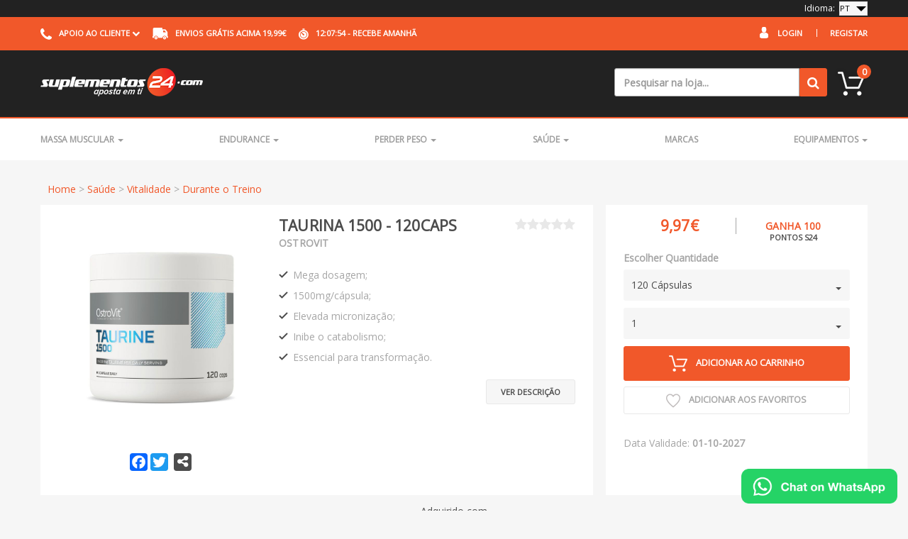

--- FILE ---
content_type: text/html; charset=UTF-8
request_url: https://www.suplementos24.com/shop/taurina-1500-120caps/
body_size: 26855
content:
<!DOCTYPE html>
<html class="no-js" lang="pt">
<head>
	   
     
    <base href="https://www.suplementos24.com/" />		
    <meta http-equiv="copyright" content="SUPLEMENTOS24.COM © 2017"/>
    <meta http-equiv="location" content="Portugal"/>
    <meta http-equiv="content-language" content="pt-pt"/>
    <meta http-equiv="language" content="pt-pt"/>
    <meta http-equiv="Pragma" content="no-cache" />
    <meta http-equiv="revision" content="01" />
    <meta http-equiv="organization" content="SUPLEMENTOS24.COM" />
    <meta http-equiv="Content-Type" content="text/html; charset=utf-8"/> 
    <meta http-equiv="Cache-control" content="no-cache, no-store, must-revalidate">
    <meta http-equiv="Expires" content="0">
    <meta name="author" content="SUPLEMENTOS24.COM"/> 
    <meta name="web-author" content="Celso Brito - http://www.celsobrito.com"/>    
    <meta name="robots" content="index, follow, all"/>
    <meta name="GOOGLEBOT" content="index, follow, all"/>
    <meta name="revisit-after" content="30 days"/>
    <meta name="Publisher-Email" content="info@suplementos24.com"/>
    <meta name="Identifier-UR" content="https://www.suplementos24.com"/> 
    <meta http-equiv="x-ua-compatible" content="ie=edge">
    <meta name="viewport" content="width=device-width, initial-scale=1">
    
    <link rel="apple-touch-icon" sizes="57x57" href="images/favicon/apple-icon-57x57.png">
    <link rel="apple-touch-icon" sizes="60x60" href="images/favicon/apple-icon-60x60.png">
    <link rel="apple-touch-icon" sizes="72x72" href="images/favicon/apple-icon-72x72.png">
    <link rel="apple-touch-icon" sizes="76x76" href="images/favicon/apple-icon-76x76.png">
    <link rel="apple-touch-icon" sizes="114x114" href="images/favicon/apple-icon-114x114.png">
    <link rel="apple-touch-icon" sizes="120x120" href="images/favicon/apple-icon-120x120.png">
    <link rel="apple-touch-icon" sizes="144x144" href="images/favicon/apple-icon-144x144.png">
    <link rel="apple-touch-icon" sizes="152x152" href="images/favicon/apple-icon-152x152.png">
    <link rel="apple-touch-icon" sizes="180x180" href="images/favicon/apple-icon-180x180.png">
    <link rel="icon" type="image/png" sizes="192x192"  href="images/favicon/android-icon-192x192.png">
    <link rel="icon" type="image/png" sizes="32x32" href="images/favicon/favicon-32x32.png">
    <link rel="icon" type="image/png" sizes="96x96" href="images/favicon/favicon-96x96.png">
    <link rel="icon" type="image/png" sizes="16x16" href="images/favicon/favicon-16x16.png">
    <link rel="manifest" href="images/favicon/manifest.json">
    <meta name="msapplication-TileColor" content="#ffffff">
    <meta name="msapplication-TileImage" content="images/favicon/ms-icon-144x144.png">
    <meta name="theme-color" content="#ffffff">
	<meta name="facebook-domain-verification" content="lzffbz0a71d0y40gqvu68tnuzg8f5t" />

    <title>Suplementos24.com - Taurina 1500 Ostrovit - Loja oficial 24h</title>             
    <meta name="keywords" content=""/>
    <meta name="description" content='Mega dosagem de Taurina por cápsula inibe o catabolismo muscular e aumenta o Endurance'/>

    <meta property="og:title" content='Taurina 1500 Ostrovit'/>
    <meta property="og:url" content="https://www.suplementos24.com/shop/taurina-1500-120caps/"/>
    <meta property="og:locale" content="pt-PT">
    <meta property="og:site_name" content="Suplementos24.com"/>
    <meta property="og:description" content='Mega dosagem de Taurina por cápsula inibe o catabolismo muscular e aumenta o Endurance'/>
    <meta property="og:type" content="website">    
    <meta property="og:image" content="http://sportec.com.pt/images/galeria/3232/galeria_1711039753.jpg"/>
	<meta property="og:image:secure_url" content="http://sportec.com.pt/images/galeria/3232/galeria_1711039753.jpg" />     
    <meta property="og:image:type" content="image/jpg">
	

 
    <!-- Fonts -->
    <link href="https://fonts.googleapis.com/css?family=Open+Sans:wght@300;400;500;600;700&display=swap" rel="stylesheet">

    <!-- Stylesheet -->
	<link rel="stylesheet" href="https://www.suplementos24.com/css/bootstrap-dialog.min.css" type="text/css" />
    <link rel="stylesheet" href="https://www.suplementos24.com/css/jquery-ui.min.css"> 
    <link rel="stylesheet" href="https://www.suplementos24.com/css/owl.carousel.min.css">           
    <link rel="stylesheet" href="https://www.suplementos24.com/css/styles.css?v=1769053918">
  
	<script src="https://www.suplementos24.com/js/jquery-3.7.1.min.js?v=1769053918"></script>	     
	<script src="https://www.suplementos24.com/js/bootstrap-select.min.js"></script>
    <script src="https://www.suplementos24.com/js/vendor/modernizr-2.8.3.min.js"></script>  
        
    <!--[if lt IE 9]>
    <script src="https://oss.maxcdn.com/html5shiv/3.7.2/html5shiv.min.js"></script>
    <script src="https://oss.maxcdn.com/respond/1.4.2/respond.min.js"></script>
    <![endif]-->

    <!-- cart -->
    <script language="javascript">
		
		function number_format(number, decimals, decPoint, thousandsSep) { // eslint-disable-line camelcase
		  number = (number + '').replace(/[^0-9+\-Ee.]/g, '')
		  var n = !isFinite(+number) ? 0 : +number
		  var prec = !isFinite(+decimals) ? 0 : Math.abs(decimals)
		  var sep = (typeof thousandsSep === 'undefined') ? ',' : thousandsSep
		  var dec = (typeof decPoint === 'undefined') ? '.' : decPoint
		  var s = ''
		  var toFixedFix = function (n, prec) {
			var k = Math.pow(10, prec)
			return '' + (Math.round(n * k) / k)
			  .toFixed(prec)
		  }
		  // @todo: for IE parseFloat(0.55).toFixed(0) = 0;
		  s = (prec ? toFixedFix(n, prec) : '' + Math.round(n)).split('.')
		  if (s[0].length > 3) {
			s[0] = s[0].replace(/\B(?=(?:\d{3})+(?!\d))/g, sep)
		  }
		  if ((s[1] || '').length < prec) {
			s[1] = s[1] || ''
			s[1] += new Array(prec - s[1].length + 1).join('0')
		  }
		  return s.join(dec)
		}	
			
    </script>	
    <!-- cart -->

	<!-- Novo Google tag GLOBAL (gtag.js) -->
	<script async src="https://www.googletagmanager.com/gtag/js?id=G-8GD82BGT47"></script>
	<script>
	  window.dataLayer = window.dataLayer || [];
	  function gtag(){dataLayer.push(arguments);}
	  gtag('js', new Date());

	  gtag('config', 'G-8GD82BGT47');
	</script>
	<!-- End Google Tag Manager -->


<script type="text/javascript" charset="UTF-8" src="//cdn.cookie-script.com/s/c3f89c5f63b89feaf848c20560142e52.js"></script>
      
  	<link rel="stylesheet" type="text/css" href="css/lightbox.min.css" /> 
 
<!-- Google tag (gtag.js) event -->
<script>
  gtag('event', 'AddToAnyShare', {
    // <event_parameters>
  });
</script>
 
<script type="text/javascript" language="javascript">
	  var success_add = 0;
	  	
	//fbq('track', 'ViewContent');
	
	//ADD FAVORITE
	function AddFavorite(){
		$.ajax({	
			url: '_includes/process_register.php',
			type: 'POST',
			data: {
			add_favorite: 1,
			produto_id: 2559							
			},
			success: function(responseText) {	
	
				switch (responseText){
						case '1':													 	
								BootstrapDialog.show({
									title: 'Favoritos',
									message: 'O produto foi adicionado à sua lista de Favoritos.<br>Pode consultar esta lista na sua área de cliente.',
									cssClass: 'dialog_header'
								});								 									
								break;
										
						case '2':
								BootstrapDialog.show({
									title: 'Favoritos',
									message: 'O produto já existe na sua lista de Favoritos.',
									cssClass: 'dialog_header'
								});																						
								break;									
											
															
						default:
								BootstrapDialog.show({
									title: 'Favoritos',
									message: 'Ocorreu um erro ao tentar adicionar este produto, por favor tente de novo!',
									cssClass: 'dialog_header'
								});									
								break;
				}
			}
		});		
	}
	
	//ADD ALERT STOCK
	function AddAlertStock(){
		$.ajax({	
			url: '_includes/process_register.php',
			type: 'POST',
			data: {
			add_alert_stock: 1,
			produto_id: 2559							
			},
			success: function(responseText) {	
	
				switch (responseText){
						case '1':													 	
								BootstrapDialog.show({
									title: 'Reposição de Stock',
									message: 'O produto foi adicionado à sua lista de alertas de reposição de stock.<br>Pode consultar esta lista na sua área de cliente.',
									cssClass: 'dialog_header'
								});								 									
								break;
										
						case '2':
								BootstrapDialog.show({
									title: 'Reposição de Stock',
									message: 'O produto já existe na sua lista de alertas.',
									cssClass: 'dialog_header'
								});																						
								break;									
											
															
						default:
								BootstrapDialog.show({
									title: 'Reposição de Stock',
									message: 'Ocorreu um erro ao tentar adicionar este produto, por favor tente de novo!',
									cssClass: 'dialog_header'
								});									
								break;
				}
			}
		});		
	}

	
	//VERIFICAR LOTES NOS ATRIBUTOS
	function lotes(valor){
		$.ajax({	
			url: '_includes/lotes.php',
			type: 'POST',
			data: {
			atributo_submit: 1,
			atributo: valor,
			produto: 2559	
									
			},
			success: function(responseText) {	
	
				if(responseText != 0){
					  var result = responseText.split(" + ");
					  var data = result[1].split("-");
					  
					  $('#lotes').css("display", "block");
					  $('#lotes2').css("display", "block");
										  
					  if(result[0] != ""){
					  	$('#lt').text( result[0]);
						$('#lt2').text( result[0]);
					  }else{
					  	$('#lt').text(' -');
						$('#lt2').text(' -');
					  }
					  $('#data_validade').text( data[2] + '-' + data[1]+ '-' + data[0]);
					  $('#data_validade2').text( data[2] + '-' + data[1]+ '-' + data[0]);																											
				}else{
					$('#lotes').css("display", "none");
					$('#lotes2').css("display", "none");
				}
			}
		});		
	}
	
	/*Ativar e desactivar o Btn add cart*/
	function validaAtributo(valor){
		if(valor>0){
			$.ajax({	
				url: '_includes/atributo_value.php',
				type: 'POST',
				data: {	atributo_id: valor,										
				},
				success: function(responseText) {				
					$('#bt_add_cart').attr('data-atributo_value',responseText);		
				}
			});
			
			$('#bt_add_cart').removeAttr('disabled');
			$('#bt_add_cart').attr('data-atributo_id',valor);
		}else{
			$('#bt_add_cart').attr('disabled','true');
		}
	}
	function validaQtd(valor){
		if(valor>0){
			$('#bt_add_cart').attr('data-quantity',valor);
		}else{
			$('#bt_add_cart').attr('data-quantity','1');
		}
	}


	function disableSelection(target){
		if (typeof target.onselectstart!="undefined") //IE route
			target.onselectstart=function(){return false}
		else if (typeof target.style.MozUserSelect!="undefined") //Firefox route
			target.style.MozUserSelect="none";
		else //All other route (ie: Opera)
			target.onmousedown=function(){return false}
		target.style.cursor = "default";
	}
	

	function goToCartIcon (addTocartBtn){
	  var $cartIcon = $(".my-cart-icon");
	  var $image = $('<img width="50px" height="50px" src="' + $('#bt_add_cart').data("image") + '"/>').css({"position": "fixed", "z-index": "999"});
	  $('#bt_add_cart').prepend($image);
	  var position = $cartIcon.offset();
		  
	  $image.animate({
		top: position.top,
		left: position.left
	  }, 600 , "linear", function() {
		$image.remove();
	  });
	}
	
	function add_carro(){
      var id = $('#bt_add_cart').attr('data-id');
	  var atributo_id = $('#bt_add_cart').attr('data-atributo_id');
      var quantity = $('#bt_add_cart').attr('data-quantity');
	  var quantidade_total = Number(quantity) + Number(0);
	  	  		
		$.ajax({	
			url: '_includes/add_carrinho.php',
			type: 'POST',
			data:   {'accao': 'add_produto', 	  				 
					 'produto': id,
					 'quantidade': quantity,
					 'atributo': atributo_id
					},   
					success: function(transport) {
						switch(transport){
								  case '1':
								  		 // fbq('track', 'AddToCart');
										  //simpleCart.add({id:id, name: name, atributo_name: atributo_name, atributo_value: atributo_value, atributo_id: atributo_id, marca: marca, price: price, quantity:quantity, link: link, image:image});
	    								  goToCartIcon('bt_add_cart');
										  $('#tooltip_cart').tooltip('show');											  									  										   				
										  $('#cart_quantity').html(quantidade_total);
										  $("html,body").animate({scrollTop: 0}, 1000);
										  break;							  
								  
								  case '2':
											BootstrapDialog.show({
												title: 'Erro - Adicionar ao Carrinho',
												message: 'Este produto não existe, por favor tente de novo.',
												cssClass: 'dialog_header'
											});							  
										  break;								  

								  case '3':
											BootstrapDialog.show({
												title: 'Erro - Adicionar ao Carrinho',
												message: 'De momento este produto não existe em stock. <br />Pedimos desculpa pelo sucedido.<br />Sugerimos que escolha outro produto com caracteristicas semelhentes.',
												cssClass: 'dialog_header'
											});
										  break;	
										  
								  case '5':
											BootstrapDialog.show({
												title: 'Aviso - Adicionar ao Carrinho',
												message: 'A quantidade inserida de produtos não está disponível.',
												cssClass: 'dialog_header'
											});							  
										  break;											  
										  
								  default:						
											BootstrapDialog.show({
												title: 'Erro - Adicionar ao Carrinho',
												message: 'O produto não foi adicionado ao carrinho, por favor tente novamente!',
												cssClass: 'dialog_header'
											});												  
										  break;		
						}
					}
		  });
	}
	
		
</script>
            
</head>
<body>

    <!-- HEADER -->	
    <div id="fb-root"></div>
<script  type="text/javascript" language="javascript"> 
window.fbAsyncInit = function() {
	FB.init({
		appId: '437821972950695',
		cookie: true,xfbml: true,
		channelUrl: 'https://www.suplementos24.com/facebook_chanel.html',
		oauth: true
		});
	};
	(function() {
	var e = document.createElement('script');
	e.async = true;e.src = document.location.protocol +'//connect.facebook.net/pt_PT/all.js';
	document.getElementById('fb-root').appendChild(e);}());

	function login_bloco_facebook(url){	  
		  FB.getLoginStatus(function(response) {
			  if (response.status === 'connected') {
				  // connected
							$.ajax({	
								url: '_includes/facebook-connect-script.php',
								type: 'POST',
								data:   {'cliente_facebook_login':1, 	  				 
										 'email': data.email,
										 'name': data.name,
										 'gender': data.gender,
										 'link': data.link,
										 'id': data.id
										},   
										success: function(transport) {											
											switch(transport){
													  case '1':																	
							  								  setTimeout("document.location.href='"+url+"'",1);														
															  break;
													  case '11':																		
																BootstrapDialog.show({
																	title: 'Produtos adicionados ao Carrinho',
																	message: 'Foi adicionado ao carrinho de compras os produtos que tinham ficado pedentes da última sessão. <br>Se já não estiver interessado pode remove-los.',
																	cssClass: 'dialog_header',
																	buttons: [{
																				label: 'Ok',
																				action: function(){
																					setTimeout("document.location.href='https://www.suplementos24.com/shop/taurina-1500-120caps/'",1);								
																				}
																			}]
																});																  													
															  break;															  
															  
													  case '2':							
															  $("#dialog_FB_ERROR").dialog("open");								
															  break;	
																									  
													  default:											  		  			
															  $("#dialog_FB_ERROR2").dialog("open");
															  break;		
											}
										}
							  });			  
			  }
		  });
							    
		 FB.login(function(response){
			  if (response.status === "connected"){
				  FB.api('/me?fields=name,email,link,gender', function(data) {
					  if(data.email == null)
					  {
							//Facbeook user email is empty, you can check something like this.
							$("#dialog_FB_ERROR" ).dialog();
					  }else{
							// connected
							$.ajax({	
								url: '_includes/facebook-connect-script.php',
								type: 'POST',
								data:   {'cliente_facebook_login':1, 	  				 
										 'email': data.email,
										 'name': data.name,
										 'gender': data.gender,
										 'link': data.link,
										 'id': data.id
										},   
										success: function(transport) {
											switch(transport){												
													  case '1':																								  													
														  	  setTimeout("document.location.href='"+url+"'",1);								
															  break;
															  
													  case '11':																		
																BootstrapDialog.show({
																	title: 'Produtos adicionados ao Carrinho',
																	message: 'Foi adicionado ao carrinho de compras os produtos que tinham ficado pedentes da última sessão. <br>Se já não estiver interessado pode remove-los.',
																	cssClass: 'dialog_header',
																	buttons: [{
																				label: 'Ok',
																				action: function(){
																					setTimeout("document.location.href='https://www.suplementos24.com/shop/taurina-1500-120caps/'",1);								
																				}
																			}]
																});																  													
															  break;																  
															  
													  case '2':							
															  $("#dialog_FB_ERROR").dialog("open");								
															  break;	
																									  
													  default:											  		  			
															  $("#dialog_FB_ERROR2").dialog("open");
															  break;			
											}
										}
							  });
							
					  }					  

			  	  });
			  } else if (response.status === 'not_authorized') {
				  // not_authorized
				   $("#dialog_FB_ERROR3" ).dialog("open");
			  } else {
				  // not_logged_in
				  $("#dialog_FB_ERROR3" ).dialog("open"); 
			  }
		  },{scope:'public_profile,email'});
	  
	}  
</script>

<div class="header_idioma">
  <div class="container">
    <div class="row">
      <div class="col-md-8 col-xs-10">
      	<!--<i class="fa fa-info-circle"></i> &nbsp; COVID-19: Os envios estão a ser realizados dentro da normalidade.-->
      </div>
      <div class="col-md-4 col-xs-2" align="right">
		<span class="hidden-xs">Idioma:&nbsp;</span>
            <select onchange="document.location.href='https://www.suplementos24.com/'+ this.value">
                <option value="pt/" title="Português" selected='selected'>PT</option>
                <option value="es/" title="Espanhol" >ES</option>
            </select>
      </div>
    </div>
  </div>
</div>

<!-- Header Top -->
<div class="header-top-area">
  <div class="container">
    <div class="row">
      <div class="col-xs-12 col-md-8">
        <ul>
          <li><a class="customer-support-trigger"><img src="images/icon-1.png" class="hidden-xs" alt="">Apoio ao cliente <i class="fa fa-chevron-down"></i></a></li>
          <li><a><img src="images/icon-2.png" class="hidden-xs" alt=""><span>Envios Grátis</span> acima 19,99€</a></li>
          <li><a data-toggle="tooltip" title="PREVISÃO DE ENTREGA: sexta, 23 de Janeiro" class="customized-tooltip" data-placement="bottom"><img src="images/icon-3.png" class="hidden-xs" alt=""><span id="previsao_entrega"><span id="time_to_entrega"></span> <span class="hidden-xs">-</span> Recebe amanhã</a></span></li>
        </ul>
      </div>
      <div class="col-md-4 hidden-xs">
        <ul class="login">
                  <li>
            <a href="#login" data-target="#loginRegister" data-toggle="modal" title="Login">Login</a>
          </li>
          <li>
            <a href="#register" data-target="#loginRegister" data-toggle="modal" title="Registar">Registar</a>
          </li>
        </ul>
        <div id="dialog_FB_ERROR" title="Erro - Entrada com o facebook">
          <p>Ocorreu um erro ao tentar entrar pelo facebook. <br />Porque não tivemos acesso ao seu email do facebook. <br /><br />Tente novamente ou faça a entrada pelo email ou nº telemóvel</p>        </div>									  
        <div id="dialog_FB_ERROR2" title="Erro - Entrada com o facebook">
          <p>Ocorreu um erro inesperado, tente de novo por favor!</p>        </div> 
        <div id="dialog_FB_ERROR3" title="Erro - Entrada com o facebook">
          <p>Ocorreu um erro ao tentar entrar pelo facebook. Tente novamente!</p>        </div>         
                       
         
      </div>
    </div>
  </div>
  
  <div class="client-bar">
    <div class="container">

      <div class="client-bar-card first">
        <h4>Aceitamos Compras por Telefone:</h4>
        <div class="client-bar-details">
          <i class="fa fa-phone"></i>
          <aside class="pn">
            +351 964 241 756
          </aside class="pn"><br />
          (chamada para rede móvel nacional)        </div>
        <div class="client-bar-details">
          <label>Email:</label><br/>
          <i class="fa fa-envelope"></i>
          <a href="mailto:info@suplementos24.com">info@suplementos24.com</a>
        </div>
      </div>
      <div class="client-bar-card">
        <h4>Preencha o formulário e nós respondemos às suas questões:</h4>
        <button type="button"
                class="btn btn-default"
                data-toggle="modal"
                data-target="#sendQuestion">
          <i class="fa fa-pencil"></i>
          Colocar a questão          <i class="fa fa-chevron-right"></i>
        </button>
      </div>
      <div class="client-bar-card last">
        <h4>FAQ's - Questões Frequentes:</h4>
        <a href="https://www.suplementos24.com/loja-online-suplementos-alimentares/faqs/" title="FAQ's - Questões Frequentes" class="btn btn-inverse">
          <i class="fa fa-info-circle"></i>
          Consultar as FAQ's          <i class="fa fa-chevron-right"></i>
        </a>
      </div>

    </div>
  </div>  
  
</div>
<!-- Header Top End -->

<!-- Header Area -->
<div class="header-area">
  <div class="container">
    <div class="row">
      <div class="col-sm-5 col-md-4 col-lg-3">
        <div class="logo">
          <a href="https://www.suplementos24.com/"><img src="images/logo_pt.png" alt="Suplementos24.com"></a>
        </div>
      </div>
      <div class="col-sm-7 col-md-8 col-lg-9">
        <div class="header-right">
          <div class="cart" id="tooltip_cart" data-toggle="tooltip" data-placement="bottom" data-html="true" title="<strong>O produto foi adicionado aqui ao Carrinho.</strong>">
            <img src="images/cart.png" alt="Ir para o Carrinho de Compras" class="my-cart-icon" onclick="JAVASCRIPT: document.location.href='https://www.suplementos24.com/carrinho-compras/';"><span id="cart_quantity" data-qty="0" onclick="JAVASCRIPT: document.location.href='https://www.suplementos24.com/carrinho-compras/';">0</span>
          </div>

         <div class="search-box">
          <form action="https://www.suplementos24.com/search/" method="get" id="mainSearchForm" name="form_search_top">
            <div class="input-group">
              <input type="text" class="form-control" placeholder="Pesquisar na loja..." id="mainSearchId" name="search" autocomplete="off" value="" onkeyup="if(this.value != ' '){ lookup(this.value); }">
              <span class="input-group-btn">
              <button class="btn btn-primary" type="submit" onclick="JAVASCRIPT: this.form.submit();"><i class="fa fa-search"></i></button>
              </span>
              <div class="search-box-container">
                <div class="search-box-content search-box-loading hide">
                  <div class="ajax-loader">                    
                    <svg width='68px' height='68px' xmlns="http://www.w3.org/2000/svg" viewBox="0 0 100 100" preserveAspectRatio="xMidYMid" class="uil-ring-alt">
                    <rect x="0" y="0" width="100" height="100" fill="none" class="bk"></rect>
                    <circle cx="50" cy="50" r="40" stroke="rgba(100%,100%,100%,0)" fill="none" stroke-width="10" stroke-linecap="round"></circle>
                    <circle cx="50" cy="50" r="40" stroke="#f1582a" fill="none" stroke-width="6" stroke-linecap="round">
                    <animate attributeName="stroke-dashoffset" dur="3s" repeatCount="indefinite" from="0" to="502"></animate>
                    <animate attributeName="stroke-dasharray" dur="3s" repeatCount="indefinite" values="200.8 50.19999999999999;1 250;200.8 50.19999999999999"></animate></circle>
                    </svg>
                    <strong>Procurando</strong>
                  </div>
                </div>
                <div class="search-box-content search-box-results hide" id="suggestions"></div>
              </div>
            </div><!-- /input-group -->
          </form>
        </div>

		 
         
          <button type="button" class="navbar-toggle collapsed" data-toggle="collapse" data-target=".main-menu" aria-expanded="false">
            <span class="sr-only">Toggle navigation</span>
            <span class="icon-bar"></span>
            <span class="icon-bar"></span>
            <span class="icon-bar"></span>
          </button>
          
                  <a href="#login"  data-target="#loginRegister" data-toggle="modal"  title="Login"><i class="fa fa-user usermobile"></i></a>                                
         
          
         
        </div>
      </div>
    </div>
  </div>
</div>
<!-- Header Area -->  
    <!-- END HEADER -->	
 
    <!-- MENU -->	
    
<!-- Main Menu -->
<div class="main-menu-area">
  <div class="container">
    <div class="main-menu collapse navbar-collapse">
      <ul>
      
        <li class="dropdown mega-dropdown">
          <a data-toggle="dropdown" href="#" title="Massa Muscular">Massa Muscular <span class="caret"></span></a>
          <div class="dropdown-menu">
          <div class="container">
            <div class="row">
              <div class="col-md-3">
                <strong><a href="https://www.suplementos24.com/ofertas/massa-muscular/" title="Ofertas">Ofertas</a></strong>
                <!--<ul>
                  <li><a href="https://www.suplementos24.com/precos-imbativeis/">Preços imbatíveis</a></li>
                  <li><a href="https://www.suplementos24.com/ofertas/massa-muscular/mais-oferta-extra/">Produto + Oferta</a></li>
                  <li><a href="https://www.suplementos24.com/ofertas/massa-muscular/compra2mais1/">2+1</a></li>
                  <li><a href="https://www.suplementos24.com/ofertas/massa-muscular/compra1mais1/">1+1</a></li>
                  <li><a href="https://www.suplementos24.com/ofertas/massa-muscular/prazo-reduzido/">Prazo Reduzido</a></li>
                  <li><a href="https://www.suplementos24.com/ofertas/massa-muscular/liquidacoes/">Liquidações</a></li>
                </ul>-->
                <strong><a href="https://www.suplementos24.com/top-vendas/massa-muscular/" title="Top Vendas">Top Vendas</a></strong>
                
<!--           <strong>Pack Recomendados</strong>
                                <ul>
						
                </ul>
              -->  
              </div>
              <div class='col-md-3'><a href='https://www.suplementos24.com/shop/nutricao-desportiva/massa-muscular/proteinas/' title='Proteinas'><strong>Proteinas</strong></a>                        <ul>
                          <li><a href='https://www.suplementos24.com/shop/nutricao-desportiva/massa-muscular/proteinas/amostras/' title='Amostras'>Amostras</a></li><li><a href='https://www.suplementos24.com/shop/nutricao-desportiva/massa-muscular/proteinas/carne/' title='Carne'>Carne</a></li><li><a href='https://www.suplementos24.com/shop/nutricao-desportiva/massa-muscular/proteinas/caseina/' title='Caseína'>Caseína</a></li><li><a href='https://www.suplementos24.com/shop/nutricao-desportiva/massa-muscular/proteinas/hidrolizada/' title='Hidrolizada'>Hidrolizada</a></li><li><a href='https://www.suplementos24.com/shop/nutricao-desportiva/massa-muscular/proteinas/isolada/' title='Isolada'>Isolada</a></li><li><a href='https://www.suplementos24.com/shop/nutricao-desportiva/massa-muscular/proteinas/natural/' title='Natural'>Natural</a></li><li><a href='https://www.suplementos24.com/shop/nutricao-desportiva/massa-muscular/proteinas/sem-lactose/' title='Sem Lactose'>Sem Lactose</a></li><li><a href='https://www.suplementos24.com/shop/nutricao-desportiva/massa-muscular/proteinas/vegetal/' title='Vegetal'>Vegetal</a></li><li><a href='https://www.suplementos24.com/shop/nutricao-desportiva/massa-muscular/proteinas/whey/' title='Whey'>Whey</a></li>			
                        </ul>
				<a href='https://www.suplementos24.com/shop/nutricao-desportiva/massa-muscular/ganhar-peso/' title='Ganhar Peso'><strong>Ganhar Peso</strong></a>                        <ul>
                          <li><a href='https://www.suplementos24.com/shop/nutricao-desportiva/massa-muscular/ganhar-peso/gainers/' title='Gainers'>Gainers</a></li><li><a href='https://www.suplementos24.com/shop/nutricao-desportiva/massa-muscular/ganhar-peso/hard-gainers/' title='Hard Gainers'>Hard Gainers</a></li><li><a href='https://www.suplementos24.com/shop/nutricao-desportiva/massa-muscular/ganhar-peso/hidratos-de-carbono/' title='Hidratos de Carbono'>Hidratos de Carbono</a></li>			
                        </ul>
				<a href='https://www.suplementos24.com/shop/nutricao-desportiva/massa-muscular/creatinas/' title='Creatinas'><strong>Creatinas</strong></a>                        <ul>
                          <li><a href='https://www.suplementos24.com/shop/nutricao-desportiva/massa-muscular/creatinas/assimilacao-rapida/' title='Assimilação Rápida'>Assimilação Rápida</a></li><li><a href='https://www.suplementos24.com/shop/nutricao-desportiva/massa-muscular/creatinas/monohidrato/' title='Monohidrato'>Monohidrato</a></li>			
                        </ul>
				</div><div class='col-md-3'><a href='https://www.suplementos24.com/shop/nutricao-desportiva/massa-muscular/pre-treino/' title='Pré-Treino'><strong>Pré-Treino</strong></a>                        <ul>
                          <li><a href='https://www.suplementos24.com/shop/nutricao-desportiva/massa-muscular/pre-treino/bulk/' title='Bulk'>Bulk</a></li><li><a href='https://www.suplementos24.com/shop/nutricao-desportiva/massa-muscular/pre-treino/formulas-concentradas/' title='Fórmulas Concentradas'>Fórmulas Concentradas</a></li><li><a href='https://www.suplementos24.com/shop/nutricao-desportiva/massa-muscular/pre-treino/monodose/' title='Monodose'>Monodose</a></li><li><a href='https://www.suplementos24.com/shop/nutricao-desportiva/massa-muscular/pre-treino/sem-estimulantes/' title='Sem Estimulantes'>Sem Estimulantes</a></li>			
                        </ul>
				<a href='https://www.suplementos24.com/shop/nutricao-desportiva/massa-muscular/aminoacidos/' title='Aminoácidos'><strong>Aminoácidos</strong></a>                        <ul>
                          <li><a href='https://www.suplementos24.com/shop/nutricao-desportiva/massa-muscular/aminoacidos/alanina/' title='Alanina'>Alanina</a></li><li><a href='https://www.suplementos24.com/shop/nutricao-desportiva/massa-muscular/aminoacidos/amino-peptidos/' title='Amino Peptidos'>Amino Peptidos</a></li><li><a href='https://www.suplementos24.com/shop/nutricao-desportiva/massa-muscular/aminoacidos/arginina/' title='Arginina'>Arginina</a></li><li><a href='https://www.suplementos24.com/shop/nutricao-desportiva/massa-muscular/aminoacidos/bcaas/' title='BCAAs'>BCAAs</a></li><li><a href='https://www.suplementos24.com/shop/nutricao-desportiva/massa-muscular/aminoacidos/glutamina/' title='Glutamina'>Glutamina</a></li><li><a href='https://www.suplementos24.com/shop/nutricao-desportiva/massa-muscular/aminoacidos/hmb--leucina/' title='HMB & Leucina'>HMB & Leucina</a></li>			
                        </ul>
				<a href='https://www.suplementos24.com/shop/nutricao-desportiva/massa-muscular/barras-de-proteina/' title='Barras de Proteina'><strong>Barras de Proteina</strong></a>                        <ul>
                          <li><a href='https://www.suplementos24.com/shop/nutricao-desportiva/massa-muscular/barras-de-proteina/caixa-completa/' title='Caixa Completa'>Caixa Completa</a></li><li><a href='https://www.suplementos24.com/shop/nutricao-desportiva/massa-muscular/barras-de-proteina/individuais/' title='Individuais'>Individuais</a></li>			
                        </ul>
				</div><div class='col-md-3'><a href='https://www.suplementos24.com/shop/nutricao-desportiva/massa-muscular/pre-hormonais/' title='Pré-hormonais'><strong>Pré-hormonais</strong></a>                        <ul>
                          <li><a href='https://www.suplementos24.com/shop/nutricao-desportiva/massa-muscular/pre-hormonais/hormona-crescimento/' title='Hormona Crescimento'>Hormona Crescimento</a></li><li><a href='https://www.suplementos24.com/shop/nutricao-desportiva/massa-muscular/pre-hormonais/testosterona/' title='Testosterona'>Testosterona</a></li>			
                        </ul>
				<a href='https://www.suplementos24.com/shop/nutricao-desportiva/massa-muscular/comidas/' title='Comidas'><strong>Comidas</strong></a>                        <ul>
                          <li><a href='https://www.suplementos24.com/shop/nutricao-desportiva/massa-muscular/comidas/doces-e-adocantes/' title='Doces e Adoçantes'>Doces e Adoçantes</a></li><li><a href='https://www.suplementos24.com/shop/nutricao-desportiva/massa-muscular/comidas/manteigas/' title='Manteigas'>Manteigas</a></li><li><a href='https://www.suplementos24.com/shop/nutricao-desportiva/massa-muscular/comidas/molhos-e-salgados/' title='Molhos e Salgados'>Molhos e Salgados</a></li><li><a href='https://www.suplementos24.com/shop/nutricao-desportiva/massa-muscular/comidas/oleo-de-coco/' title='Óleo de Coco'>Óleo de Coco</a></li><li><a href='https://www.suplementos24.com/shop/nutricao-desportiva/massa-muscular/comidas/pequeno-almoco/' title='Pequeno-Almoço'>Pequeno-Almoço</a></li>			
                        </ul>
				
            </div>
          </div>
        </div>
        </li>
 
 
         <li class="dropdown mega-dropdown">
          <a data-toggle="dropdown" href="#" title="Endurance">Endurance <span class="caret"></span></a>
          <div class="dropdown-menu">
          <div class="container">
            <div class="row">
              <div class="col-md-3">
                <strong><a href="https://www.suplementos24.com/ofertas/endurance/" title="Ofertas">Ofertas</a></strong>
                <!--<ul>
                  <li><a href="https://www.suplementos24.com/precos-imbativeis/">Preços imbatíveis</a></li>
                  <li><a href="https://www.suplementos24.com/ofertas/endurance/mais-oferta-extra/">Produto + Oferta</a></li>
                  <li><a href="https://www.suplementos24.com/ofertas/endurance/compra2mais1/">2+1</a></li>
                  <li><a href="https://www.suplementos24.com/ofertas/endurance/compra1mais1/">1+1</a></li>
                  <li><a href="https://www.suplementos24.com/ofertas/endurance/prazo-reduzido/">Prazo Reduzido</a></li>
                  <li><a href="https://www.suplementos24.com/ofertas/endurance/liquidacoes/">Liquidações</a></li>
                </ul>-->
                <strong><a href="https://www.suplementos24.com/top-vendas/endurance/" title="Top Vendas">Top Vendas</a></strong>
                
<!--                <strong>Pack Recomendados</strong>
                                <ul>
						
                </ul>
                -->
              </div>
              <div class='col-md-3'><a href='https://www.suplementos24.com/shop/endurance/bebidas-energeticas/' title='Bebidas Energéticas'><strong>Bebidas Energéticas</strong></a>                        <ul>
                          <li><a href='https://www.suplementos24.com/shop/endurance/bebidas-energeticas/concentrado/' title='Concentrado'>Concentrado</a></li><li><a href='https://www.suplementos24.com/shop/endurance/bebidas-energeticas/doses-individuais/' title='Doses Individuais'>Doses Individuais</a></li><li><a href='https://www.suplementos24.com/shop/endurance/bebidas-energeticas/efervescente/' title='Efervescente'>Efervescente</a></li><li><a href='https://www.suplementos24.com/shop/endurance/bebidas-energeticas/em-po/' title='Em pó'>Em pó</a></li>			
                        </ul>
				<a href='https://www.suplementos24.com/shop/endurance/energia/' title='Energia'><strong>Energia</strong></a>                        <ul>
                          <li><a href='https://www.suplementos24.com/shop/endurance/energia/antes-do-treino/' title='Antes do Treino'>Antes do Treino</a></li><li><a href='https://www.suplementos24.com/shop/endurance/energia/durante-o-treino/' title='Durante o Treino'>Durante o Treino</a></li><li><a href='https://www.suplementos24.com/shop/endurance/energia/pequeno-almoco/' title='Pequeno-Almoço'>Pequeno-Almoço</a></li>			
                        </ul>
				<a href='https://www.suplementos24.com/shop/endurance/barras-energeticas/' title='Barras Energéticas'><strong>Barras Energéticas</strong></a>                        <ul>
                          <li><a href='https://www.suplementos24.com/shop/endurance/barras-energeticas/caixa-completa/' title='Caixa Completa'>Caixa Completa</a></li><li><a href='https://www.suplementos24.com/shop/endurance/barras-energeticas/individuais/' title='Individuais'>Individuais</a></li>			
                        </ul>
				</div><div class='col-md-3'><a href='https://www.suplementos24.com/shop/endurance/geis-energeticos/' title='Géis Energéticos'><strong>Géis Energéticos</strong></a>                        <ul>
                          <li><a href='https://www.suplementos24.com/shop/endurance/geis-energeticos/com-cafeina/' title='Com cafeína'>Com cafeína</a></li><li><a href='https://www.suplementos24.com/shop/endurance/geis-energeticos/energia-rapida/' title='Energia Rápida'>Energia Rápida</a></li><li><a href='https://www.suplementos24.com/shop/endurance/geis-energeticos/longa-duracao/' title='Longa Duração'>Longa Duração</a></li>			
                        </ul>
				<a href='https://www.suplementos24.com/shop/endurance/recuperadores/' title='Recuperadores'><strong>Recuperadores</strong></a>                        <ul>
                          <li><a href='https://www.suplementos24.com/shop/endurance/recuperadores/aminoacidos/' title='Aminoácidos'>Aminoácidos</a></li><li><a href='https://www.suplementos24.com/shop/endurance/recuperadores/barras-nutricionais/' title='Barras Nutricionais'>Barras Nutricionais</a></li><li><a href='https://www.suplementos24.com/shop/endurance/recuperadores/durante-o-sono/' title='Durante o Sono'>Durante o Sono</a></li><li><a href='https://www.suplementos24.com/shop/endurance/recuperadores/hidratos-de-carbono/' title='Hidratos de Carbono'>Hidratos de Carbono</a></li><li><a href='https://www.suplementos24.com/shop/endurance/recuperadores/recuperadores-com-proteina/' title='Recuperadores com Proteína'>Recuperadores com Proteína</a></li>			
                        </ul>
				<a href='https://www.suplementos24.com/shop/endurance/anti-caibras/' title='Anti-cãibras'><strong>Anti-cãibras</strong></a>                        <ul>
                          <li><a href='https://www.suplementos24.com/shop/endurance/anti-caibras/magnesio/' title='Magnésio'>Magnésio</a></li><li><a href='https://www.suplementos24.com/shop/endurance/anti-caibras/sais-minerais/' title='Sais Minerais'>Sais Minerais</a></li>			
                        </ul>
				</div><div class='col-md-3'><a href='https://www.suplementos24.com/shop/endurance/inibidor-de-fadiga/' title='Inibidor de Fadiga'><strong>Inibidor de Fadiga</strong></a>                        <ul>
                          <li><a href='https://www.suplementos24.com/shop/endurance/inibidor-de-fadiga/alanina/' title='Alanina'>Alanina</a></li><li><a href='https://www.suplementos24.com/shop/endurance/inibidor-de-fadiga/formula-inibidora/' title='Fórmula Inibidora'>Fórmula Inibidora</a></li>			
                        </ul>
				<a href='https://www.suplementos24.com/shop/endurance/cremes-musculares/' title='Cremes Musculares'><strong>Cremes Musculares</strong></a>                        <ul>
                          <li><a href='https://www.suplementos24.com/shop/endurance/cremes-musculares/aquecimento/' title='Aquecimento'>Aquecimento</a></li><li><a href='https://www.suplementos24.com/shop/endurance/cremes-musculares/recuperacao/' title='Recuperação'>Recuperação</a></li>			
                        </ul>
				
            </div>
          </div>
         </div>        
        </li>
           
        <li class="dropdown mega-dropdown">
          <a data-toggle="dropdown" href="#" title="Perder Peso ">Perder Peso <span class="caret"></span></a>
          <div class="dropdown-menu">
          <div class="container">
            <div class="row">
              <div class="col-md-3">
                <strong><a href="https://www.suplementos24.com/ofertas/perder-peso/" title="Ofertas">Ofertas</a></strong>
                <!--<ul>
                  <li><a href="https://www.suplementos24.com/precos-imbativeis/">Preços imbatíveis</a></li>
                  <li><a href="https://www.suplementos24.com/ofertas/perder-peso/mais-oferta-extra/">Produto + Oferta</a></li>
                  <li><a href="https://www.suplementos24.com/ofertas/perder-peso/compra2mais1/">2+1</a></li>
                  <li><a href="https://www.suplementos24.com/ofertas/perder-peso/compra1mais1/">1+1</a></li>
                  <li><a href="https://www.suplementos24.com/ofertas/perder-peso/prazo-reduzido/">Prazo Reduzido</a></li>
                  <li><a href="https://www.suplementos24.com/ofertas/perder-peso/liquidacoes/">Liquidações</a></li>
                </ul>-->
                <strong><a href="https://www.suplementos24.com/top-vendas/perder-peso/" title="Top Vendas">Top Vendas</a></strong>
               
<!--                <strong>Pack Recomendados</strong>
                                <ul>
						
                </ul>-->
              </div>
              <div class='col-md-3'><a href='https://www.suplementos24.com/shop/perder-peso/termogenicos/' title='Termogénicos'><strong>Termogénicos</strong></a>                        <ul>
                          <li><a href='https://www.suplementos24.com/shop/perder-peso/termogenicos/com-l-carnitina/' title='Com L-Carnitina'>Com L-Carnitina</a></li><li><a href='https://www.suplementos24.com/shop/perder-peso/termogenicos/sem-cafeina/' title='Sem Cafeina'>Sem Cafeina</a></li>			
                        </ul>
				<a href='https://www.suplementos24.com/shop/perder-peso/carnitinas/' title='Carnitinas'><strong>Carnitinas</strong></a>                        <ul>
                          <li><a href='https://www.suplementos24.com/shop/perder-peso/carnitinas/carnitina-tartrato/' title='Carnitina Tartrato'>Carnitina Tartrato</a></li><li><a href='https://www.suplementos24.com/shop/perder-peso/carnitinas/carnitinas/' title='Carnitinas'>Carnitinas</a></li><li><a href='https://www.suplementos24.com/shop/perder-peso/carnitinas/em-liquido/' title='Em líquido'>Em líquido</a></li><li><a href='https://www.suplementos24.com/shop/perder-peso/carnitinas/sem-estimulantes/' title='Sem estimulantes'>Sem estimulantes</a></li>			
                        </ul>
				<a href='https://www.suplementos24.com/shop/perder-peso/gorduras-que-emagrecem/' title='Gorduras que Emagrecem'><strong>Gorduras que Emagrecem</strong></a>                        <ul>
                          <li><a href='https://www.suplementos24.com/shop/perder-peso/gorduras-que-emagrecem/cla/' title='CLA'>CLA</a></li><li><a href='https://www.suplementos24.com/shop/perder-peso/gorduras-que-emagrecem/mct/' title='MCT'>MCT</a></li><li><a href='https://www.suplementos24.com/shop/perder-peso/gorduras-que-emagrecem/oleo-de-coco/' title='Óleo de Côco'>Óleo de Côco</a></li>			
                        </ul>
				</div><div class='col-md-3'><a href='https://www.suplementos24.com/shop/perder-peso/controlo-do-apetite/' title='Controlo do Apetite'><strong>Controlo do Apetite</strong></a>                        <ul>
                          <li><a href='https://www.suplementos24.com/shop/perder-peso/controlo-do-apetite/cromio/' title='Crómio'>Crómio</a></li><li><a href='https://www.suplementos24.com/shop/perder-peso/controlo-do-apetite/fibras/' title='Fibras'>Fibras</a></li><li><a href='https://www.suplementos24.com/shop/perder-peso/controlo-do-apetite/substituto-de-refeicao/' title='Substituto de Refeição'>Substituto de Refeição</a></li><li><a href='https://www.suplementos24.com/shop/perder-peso/controlo-do-apetite/substitutos-de-acucar/' title='Substitutos de Açúcar'>Substitutos de Açúcar</a></li>			
                        </ul>
				<a href='https://www.suplementos24.com/shop/perder-peso/anti-celulite-e-drenantes/' title='Anti-Celulite e Drenantes'><strong>Anti-Celulite e Drenantes</strong></a><a href='https://www.suplementos24.com/shop/perder-peso/cremes/' title='Cremes'><strong>Cremes</strong></a>                        <ul>
                          <li><a href='https://www.suplementos24.com/shop/perder-peso/cremes/anti-gordura/' title='Anti-gordura'>Anti-gordura</a></li><li><a href='https://www.suplementos24.com/shop/perder-peso/cremes/reafirmante/' title='Reafirmante'>Reafirmante</a></li>			
                        </ul>
				</div><div class='col-md-3'><a href='https://www.suplementos24.com/shop/perder-peso/equilibrio-alimentar/' title='Equilíbrio Alimentar'><strong>Equilíbrio Alimentar</strong></a>                        <ul>
                          <li><a href='https://www.suplementos24.com/shop/perder-peso/equilibrio-alimentar/detox/' title='Detox'>Detox</a></li><li><a href='https://www.suplementos24.com/shop/perder-peso/equilibrio-alimentar/multivitaminicos/' title='Multivitamínicos'>Multivitamínicos</a></li><li><a href='https://www.suplementos24.com/shop/perder-peso/equilibrio-alimentar/pequeno-almoco/' title='Pequeno-Almoço'>Pequeno-Almoço</a></li><li><a href='https://www.suplementos24.com/shop/perder-peso/equilibrio-alimentar/saude-articular/' title='Saúde Articular'>Saúde Articular</a></li><li><a href='https://www.suplementos24.com/shop/perder-peso/equilibrio-alimentar/snacks-para-dieta/' title='Snacks para Dieta'>Snacks para Dieta</a></li>			
                        </ul>
				
            </div>
          </div>
         </div> 
        </li>
        
        <li class="dropdown mega-dropdown">
          <a data-toggle="dropdown" href="#" title="Saúde">Saúde <span class="caret"></span></a>
          <div class="dropdown-menu">
          <div class="container">
            <div class="row">
              <div class="col-md-3">
                <strong><a href="https://www.suplementos24.com/ofertas/saude/" title="Ofertas">Ofertas</a></strong>
                <!--<ul>
                  <li><a href="https://www.suplementos24.com/precos-imbativeis/">Preços imbatíveis</a></li>
                  <li><a href="https://www.suplementos24.com/ofertas/saude/mais-oferta-extra/">Produto + Oferta</a></li>
                  <li><a href="https://www.suplementos24.com/ofertas/saude/compra2mais1/">2+1</a></li>
                  <li><a href="https://www.suplementos24.com/ofertas/saude/compra1mais1/">1+1</a></li>
                  <li><a href="https://www.suplementos24.com/ofertas/saude/prazo-reduzido/">Prazo Reduzido</a></li>
                  <li><a href="https://www.suplementos24.com/ofertas/saude/liquidacoes/">Liquidações</a></li>
                </ul>-->
                <strong><a href="https://www.suplementos24.com/top-vendas/saude/" title="Top Vendas">Top Vendas</a></strong>
<!--                <strong>Pack Recomendados</strong>
                                <ul>
						
                </ul>
                -->
              </div>
              <div class='col-md-3'><a href='https://www.suplementos24.com/shop/saude/articulacoes/' title='Articulações'><strong>Articulações</strong></a>                        <ul>
                          <li><a href='https://www.suplementos24.com/shop/saude/articulacoes/colagenio/' title='Colagénio'>Colagénio</a></li><li><a href='https://www.suplementos24.com/shop/saude/articulacoes/com-anti-inflamatorio/' title='Com Anti-inflamatório'>Com Anti-inflamatório</a></li><li><a href='https://www.suplementos24.com/shop/saude/articulacoes/glucosamina/' title='Glucosamina'>Glucosamina</a></li>			
                        </ul>
				<a href='https://www.suplementos24.com/shop/saude/vitaminas-e-minerais/' title='Vitaminas e Minerais'><strong>Vitaminas e Minerais</strong></a>                        <ul>
                          <li><a href='https://www.suplementos24.com/shop/saude/vitaminas-e-minerais/antioxidantes/' title='Antioxidantes'>Antioxidantes</a></li><li><a href='https://www.suplementos24.com/shop/saude/vitaminas-e-minerais/complexo-b/' title='Complexo B'>Complexo B</a></li><li><a href='https://www.suplementos24.com/shop/saude/vitaminas-e-minerais/ferro/' title='Ferro'>Ferro</a></li><li><a href='https://www.suplementos24.com/shop/saude/vitaminas-e-minerais/iodo/' title='Iodo'>Iodo</a></li><li><a href='https://www.suplementos24.com/shop/saude/vitaminas-e-minerais/magnesio-e-potassio/' title='Magnésio e Potássio'>Magnésio e Potássio</a></li><li><a href='https://www.suplementos24.com/shop/saude/vitaminas-e-minerais/multivitaminicos/' title='Multivitaminicos'>Multivitaminicos</a></li><li><a href='https://www.suplementos24.com/shop/saude/vitaminas-e-minerais/vitamina-c/' title='Vitamina C'>Vitamina C</a></li><li><a href='https://www.suplementos24.com/shop/saude/vitaminas-e-minerais/vitamina-d-e-k/' title='Vitamina D e K'>Vitamina D e K</a></li><li><a href='https://www.suplementos24.com/shop/saude/vitaminas-e-minerais/zinco/' title='Zinco'>Zinco</a></li>			
                        </ul>
				<a href='https://www.suplementos24.com/shop/saude/vitalidade/' title='Vitalidade'><strong>Vitalidade</strong></a><a href='https://www.suplementos24.com/shop/saude/super-alimentos/' title='Super Alimentos'><strong>Super Alimentos</strong></a>                        <ul>
                          <li><a href='https://www.suplementos24.com/shop/saude/super-alimentos/algas/' title='Algas'>Algas</a></li><li><a href='https://www.suplementos24.com/shop/saude/super-alimentos/curcumina/' title='Curcumina'>Curcumina</a></li><li><a href='https://www.suplementos24.com/shop/saude/super-alimentos/detox/' title='Detox'>Detox</a></li><li><a href='https://www.suplementos24.com/shop/saude/super-alimentos/maca/' title='Maca'>Maca</a></li>			
                        </ul>
				</div><div class='col-md-3'><a href='https://www.suplementos24.com/shop/saude/omega-3-6-9/' title='Omega 3-6-9'><strong>Omega 3-6-9</strong></a><a href='https://www.suplementos24.com/shop/saude/estudar/' title='Estudar'><strong>Estudar</strong></a>                        <ul>
                          <li><a href='https://www.suplementos24.com/shop/saude/estudar/lecitina/' title='Lecitina'>Lecitina</a></li>			
                        </ul>
				<a href='https://www.suplementos24.com/shop/saude/anti-envelhecimento/' title='Anti-Envelhecimento'><strong>Anti-Envelhecimento</strong></a>                        <ul>
                          <li><a href='https://www.suplementos24.com/shop/saude/anti-envelhecimento/cerebro/' title='Cérebro'>Cérebro</a></li><li><a href='https://www.suplementos24.com/shop/saude/anti-envelhecimento/extratos-antioxidantes/' title='Extratos Antioxidantes'>Extratos Antioxidantes</a></li><li><a href='https://www.suplementos24.com/shop/saude/anti-envelhecimento/menopausa/' title='Menopausa'>Menopausa</a></li><li><a href='https://www.suplementos24.com/shop/saude/anti-envelhecimento/prostata/' title='Próstata'>Próstata</a></li>			
                        </ul>
				<a href='https://www.suplementos24.com/shop/saude/qualidade-do-sono/' title='Qualidade do Sono'><strong>Qualidade do Sono</strong></a>                        <ul>
                          <li><a href='https://www.suplementos24.com/shop/saude/qualidade-do-sono/melatonina/' title='Melatonina'>Melatonina</a></li><li><a href='https://www.suplementos24.com/shop/saude/qualidade-do-sono/stress/' title='Stress'>Stress</a></li><li><a href='https://www.suplementos24.com/shop/saude/qualidade-do-sono/zma/' title='ZMA'>ZMA</a></li>			
                        </ul>
				</div><div class='col-md-3'><a href='https://www.suplementos24.com/shop/saude/comidas/' title='Comidas'><strong>Comidas</strong></a>                        <ul>
                          <li><a href='https://www.suplementos24.com/shop/saude/comidas/adocantes-naturais/' title='Adoçantes Naturais'>Adoçantes Naturais</a></li><li><a href='https://www.suplementos24.com/shop/saude/comidas/farinhas/' title='Farinhas'>Farinhas</a></li><li><a href='https://www.suplementos24.com/shop/saude/comidas/manteigas/' title='Manteigas'>Manteigas</a></li><li><a href='https://www.suplementos24.com/shop/saude/comidas/oleo-de-coco/' title='Óleo de Coco'>Óleo de Coco</a></li><li><a href='https://www.suplementos24.com/shop/saude/comidas/pequeno-almoco/' title='Pequeno-Almoço'>Pequeno-Almoço</a></li><li><a href='https://www.suplementos24.com/shop/saude/comidas/snack/' title='Snack'>Snack</a></li><li><a href='https://www.suplementos24.com/shop/saude/comidas/substituto-de-refeicao/' title='Substituto de Refeição'>Substituto de Refeição</a></li><li><a href='https://www.suplementos24.com/shop/saude/comidas/substitutos-de-acucar/' title='Substitutos de Açúcar'>Substitutos de Açúcar</a></li>			
                        </ul>
				<a href='https://www.suplementos24.com/shop/saude/pele-unhas-e-cabelo/' title='Pele Unhas e Cabelo'><strong>Pele Unhas e Cabelo</strong></a><a href='https://www.suplementos24.com/shop/saude/olhos-e-visao/' title='Olhos e Visão'><strong>Olhos e Visão</strong></a><a href='https://www.suplementos24.com/shop/saude/digestao/' title='Digestão'><strong>Digestão</strong></a>                        <ul>
                          <li><a href='https://www.suplementos24.com/shop/saude/digestao/enzimas/' title='Enzimas'>Enzimas</a></li><li><a href='https://www.suplementos24.com/shop/saude/digestao/fibras/' title='Fibras'>Fibras</a></li><li><a href='https://www.suplementos24.com/shop/saude/digestao/probioticos/' title='Probióticos'>Probióticos</a></li>			
                        </ul>
				</div><div class='col-md-3'><a href='https://www.suplementos24.com/shop/saude/barras-nutricionais/' title='Barras Nutricionais'><strong>Barras Nutricionais</strong></a><a href='https://www.suplementos24.com/shop/saude/regenerador-do-figado/' title='Regenerador do Figado'><strong>Regenerador do Figado</strong></a><a href='https://www.suplementos24.com/shop/saude/imunidade/' title='Imunidade'><strong>Imunidade</strong></a><a href='https://www.suplementos24.com/shop/saude/oleos-essenciais/' title='Óleos Essenciais'><strong>Óleos Essenciais</strong></a></div>
            </div>
          </div>
         </div>         
        </li>
        
        <li class="dropdown mega-dropdown">
          <a href="https://www.suplementos24.com/marcas/" title="Todas as Marcas">Marcas</a>		
        </li>
        
        <li class="dropdown mega-dropdown">
          <a data-toggle="dropdown" href="#" title="Equipamentos">Equipamentos <span class="caret"></span></a>
          <div class="dropdown-menu">
          <div class="container">
            <div class="row">
              <div class="col-md-3">
                <strong><a href="https://www.suplementos24.com/ofertas/equipamento-desportivo/" title="Ofertas">Ofertas</a></strong>
                <!--<ul>
                  <li><a href="https://www.suplementos24.com/precos-imbativeis/">Preços imbatíveis</a></li>
                  <li><a href="https://www.suplementos24.com/ofertas/equipamento-desportivo/mais-oferta-extra/">Produto + Oferta</a></li>
                  <li><a href="https://www.suplementos24.com/ofertas/equipamento-desportivo/compra2mais1/">2+1</a></li>
                  <li><a href="https://www.suplementos24.com/ofertas/equipamento-desportivo/compra1mais1/">1+1</a></li>
                  <li><a href="https://www.suplementos24.com/ofertas/equipamento-desportivo/prazo-reduzido/">Prazo Reduzido</a></li>
                  <li><a href="https://www.suplementos24.com/ofertas/equipamento-desportivo/liquidacoes/">Liquidações</a></li>
                </ul>-->
                <strong><a href="https://www.suplementos24.com/top-vendas/equipamento-desportivo/" title="Top Vendas">Top Vendas</a></strong>
              
              <!-- </div> -->
              <a href='https://www.suplementos24.com/shop/equipamentos/roupa-homem/' title='Roupa Homem'><strong>Roupa Homem</strong></a>                        <ul>
                          <li><a href='https://www.suplementos24.com/shop/equipamentos/roupa-homem/acessorios/' title='Acessórios'>Acessórios</a></li><li><a href='https://www.suplementos24.com/shop/equipamentos/roupa-homem/alcas--cavas/' title='Alças & Cavas'>Alças & Cavas</a></li><li><a href='https://www.suplementos24.com/shop/equipamentos/roupa-homem/calcas/' title='Calças'>Calças</a></li><li><a href='https://www.suplementos24.com/shop/equipamentos/roupa-homem/calcoes/' title='Calções'>Calções</a></li><li><a href='https://www.suplementos24.com/shop/equipamentos/roupa-homem/casacos-e-sweats/' title='Casacos e sweats'>Casacos e sweats</a></li><li><a href='https://www.suplementos24.com/shop/equipamentos/roupa-homem/sapatos/' title='Sapatos'>Sapatos</a></li><li><a href='https://www.suplementos24.com/shop/equipamentos/roupa-homem/t-shirts/' title='T-Shirts'>T-Shirts</a></li>			
                        </ul>
				<a href='https://www.suplementos24.com/shop/equipamentos/roupa-mulher/' title='Roupa Mulher'><strong>Roupa Mulher</strong></a>                        <ul>
                          <li><a href='https://www.suplementos24.com/shop/equipamentos/roupa-mulher/acessorios/' title='Acessórios'>Acessórios</a></li><li><a href='https://www.suplementos24.com/shop/equipamentos/roupa-mulher/calcas/' title='Calças'>Calças</a></li><li><a href='https://www.suplementos24.com/shop/equipamentos/roupa-mulher/casacos-e-sweats/' title='Casacos e sweats'>Casacos e sweats</a></li><li><a href='https://www.suplementos24.com/shop/equipamentos/roupa-mulher/leggings/' title='Leggings'>Leggings</a></li><li><a href='https://www.suplementos24.com/shop/equipamentos/roupa-mulher/sapatos/' title='Sapatos'>Sapatos</a></li><li><a href='https://www.suplementos24.com/shop/equipamentos/roupa-mulher/t-shirts/' title='T-shirts'>T-shirts</a></li><li><a href='https://www.suplementos24.com/shop/equipamentos/roupa-mulher/tops-alcas/' title='Tops - Alças'>Tops - Alças</a></li>			
                        </ul>
				</div><div class='col-md-3'><a href='https://www.suplementos24.com/shop/equipamentos/luvas/' title='Luvas'><strong>Luvas</strong></a>                        <ul>
                          <li><a href='https://www.suplementos24.com/shop/equipamentos/luvas/btt/' title='Btt'>Btt</a></li><li><a href='https://www.suplementos24.com/shop/equipamentos/luvas/cadeira-de-rodas/' title='Cadeira de Rodas'>Cadeira de Rodas</a></li><li><a href='https://www.suplementos24.com/shop/equipamentos/luvas/ciclismo/' title='Ciclismo'>Ciclismo</a></li><li><a href='https://www.suplementos24.com/shop/equipamentos/luvas/combate/' title='Combate'>Combate</a></li><li><a href='https://www.suplementos24.com/shop/equipamentos/luvas/crossfit/' title='Crossfit'>Crossfit</a></li><li><a href='https://www.suplementos24.com/shop/equipamentos/luvas/mulher/' title='Mulher'>Mulher</a></li><li><a href='https://www.suplementos24.com/shop/equipamentos/luvas/musculacao/' title='Musculação'>Musculação</a></li>			
                        </ul>
				<a href='https://www.suplementos24.com/shop/equipamentos/musculacao/' title='Musculação'><strong>Musculação</strong></a>                        <ul>
                          <li><a href='https://www.suplementos24.com/shop/equipamentos/musculacao/acessorios/' title='Acessórios'>Acessórios</a></li><li><a href='https://www.suplementos24.com/shop/equipamentos/musculacao/bancos/' title='Bancos'>Bancos</a></li><li><a href='https://www.suplementos24.com/shop/equipamentos/musculacao/barras/' title='Barras'>Barras</a></li><li><a href='https://www.suplementos24.com/shop/equipamentos/musculacao/cintos/' title='Cintos'>Cintos</a></li><li><a href='https://www.suplementos24.com/shop/equipamentos/musculacao/maquinas/' title='Máquinas'>Máquinas</a></li><li><a href='https://www.suplementos24.com/shop/equipamentos/musculacao/pesos/' title='Pesos'>Pesos</a></li><li><a href='https://www.suplementos24.com/shop/equipamentos/musculacao/punhos-e-joelhos/' title='Punhos e Joelhos'>Punhos e Joelhos</a></li><li><a href='https://www.suplementos24.com/shop/equipamentos/musculacao/straps-e-ganchos/' title='Straps e Ganchos'>Straps e Ganchos</a></li>			
                        </ul>
				<a href='https://www.suplementos24.com/shop/equipamentos/shakers/' title='Shakers'><strong>Shakers</strong></a><a href='https://www.suplementos24.com/shop/equipamentos/garrafas-de-hidratacao/' title='Garrafas de Hidratação'><strong>Garrafas de Hidratação</strong></a><a href='https://www.suplementos24.com/shop/equipamentos/caixas-para-comprimidos/' title='Caixas para comprimidos'><strong>Caixas para comprimidos</strong></a><a href='https://www.suplementos24.com/shop/equipamentos/toalhas/' title='Toalhas'><strong>Toalhas</strong></a></div><div class='col-md-3'><a href='https://www.suplementos24.com/shop/equipamentos/mochilas-e-sacos/' title='Mochilas e Sacos'><strong>Mochilas e Sacos</strong></a><a href='https://www.suplementos24.com/shop/equipamentos/meias/' title='Meias'><strong>Meias</strong></a><a href='https://www.suplementos24.com/shop/equipamentos/chapeus-e-gorros/' title='Chapéus e Gorros '><strong>Chapéus e Gorros </strong></a><a href='https://www.suplementos24.com/shop/equipamentos/fitness/' title='Fitness'><strong>Fitness</strong></a>                        <ul>
                          <li><a href='https://www.suplementos24.com/shop/equipamentos/fitness/acessorios/' title='Acessórios'>Acessórios</a></li><li><a href='https://www.suplementos24.com/shop/equipamentos/fitness/bolas/' title='Bolas'>Bolas</a></li><li><a href='https://www.suplementos24.com/shop/equipamentos/fitness/cordas-de-saltar/' title='Cordas de Saltar'>Cordas de Saltar</a></li><li><a href='https://www.suplementos24.com/shop/equipamentos/fitness/elasticos/' title='Elásticos'>Elásticos</a></li><li><a href='https://www.suplementos24.com/shop/equipamentos/fitness/pesos/' title='Pesos'>Pesos</a></li><li><a href='https://www.suplementos24.com/shop/equipamentos/fitness/rolos-e-rodas/' title='Rolos e Rodas'>Rolos e Rodas</a></li><li><a href='https://www.suplementos24.com/shop/equipamentos/fitness/tapetes/' title='Tapetes'>Tapetes</a></li>			
                        </ul>
				<a href='https://www.suplementos24.com/shop/equipamentos/bolas/' title='Bolas'><strong>Bolas</strong></a>                        <ul>
                          <li><a href='https://www.suplementos24.com/shop/equipamentos/bolas/andebol/' title='Andebol'>Andebol</a></li><li><a href='https://www.suplementos24.com/shop/equipamentos/bolas/basquetebol/' title='Basquetebol'>Basquetebol</a></li><li><a href='https://www.suplementos24.com/shop/equipamentos/bolas/fitness/' title='Fitness'>Fitness</a></li><li><a href='https://www.suplementos24.com/shop/equipamentos/bolas/futebol/' title='Futebol'>Futebol</a></li><li><a href='https://www.suplementos24.com/shop/equipamentos/bolas/voleibol/' title='Voleibol'>Voleibol</a></li>			
                        </ul>
				<a href='https://www.suplementos24.com/shop/equipamentos/lazer/' title='Lazer'><strong>Lazer</strong></a></div><div class='col-md-3'><a href='https://www.suplementos24.com/shop/equipamentos/natacao/' title='Natação'><strong>Natação</strong></a>                        <ul>
                          <li><a href='https://www.suplementos24.com/shop/equipamentos/natacao/acessorios/' title='Acessórios'>Acessórios</a></li><li><a href='https://www.suplementos24.com/shop/equipamentos/natacao/oculos/' title='Óculos'>Óculos</a></li><li><a href='https://www.suplementos24.com/shop/equipamentos/natacao/toucas/' title='Toucas'>Toucas</a></li>			
                        </ul>
				<a href='https://www.suplementos24.com/shop/equipamentos/ciclismo/' title='Ciclismo'><strong>Ciclismo</strong></a>                        <ul>
                          <li><a href='https://www.suplementos24.com/shop/equipamentos/ciclismo/acessorios/' title='Acessórios'>Acessórios</a></li><li><a href='https://www.suplementos24.com/shop/equipamentos/ciclismo/luvas-compridas/' title='Luvas Compridas'>Luvas Compridas</a></li><li><a href='https://www.suplementos24.com/shop/equipamentos/ciclismo/luvas-curtas/' title='Luvas Curtas'>Luvas Curtas</a></li><li><a href='https://www.suplementos24.com/shop/equipamentos/ciclismo/roupa/' title='Roupa'>Roupa</a></li>			
                        </ul>
				<a href='https://www.suplementos24.com/shop/equipamentos/combate/' title='Combate'><strong>Combate</strong></a>                        <ul>
                          <li><a href='https://www.suplementos24.com/shop/equipamentos/combate/acessorios/' title='Acessórios'>Acessórios</a></li><li><a href='https://www.suplementos24.com/shop/equipamentos/combate/luvas/' title='Luvas'>Luvas</a></li><li><a href='https://www.suplementos24.com/shop/equipamentos/combate/sacos-e-plastrons/' title='Sacos e plastrons'>Sacos e plastrons</a></li>			
                        </ul>
				<a href='https://www.suplementos24.com/shop/equipamentos/suportes-articulares/' title='Suportes Articulares'><strong>Suportes Articulares</strong></a>                        <ul>
                          <li><a href='https://www.suplementos24.com/shop/equipamentos/suportes-articulares/cotovelo/' title='Cotovelo'>Cotovelo</a></li><li><a href='https://www.suplementos24.com/shop/equipamentos/suportes-articulares/joelhos/' title='Joelhos'>Joelhos</a></li><li><a href='https://www.suplementos24.com/shop/equipamentos/suportes-articulares/pulso/' title='Pulso'>Pulso</a></li><li><a href='https://www.suplementos24.com/shop/equipamentos/suportes-articulares/tornozelo/' title='Tornozelo'>Tornozelo</a></li>			
                        </ul>
				<a href='https://www.suplementos24.com/shop/equipamentos/cintas/' title='Cintas'><strong>Cintas</strong></a>
            </div>
          </div>
         </div> 
        </li>
      </ul>
      
    </div>
  </div>
</div>
<!-- Main Menu End --> 
    <!-- MENU -->               
    
  <!-- Main Container -->
  <!-- Single Product Area -->
  <div class="single-product-area">
    <div class="container">

        <p class="path">
        <a href='https://www.suplementos24.com/' title='Home'>Home</a> > <a href='https://www.suplementos24.com/shop/saude/' title='Saúde'>Saúde</a> > <a href='https://www.suplementos24.com/shop/saude/vitalidade/' title='Vitalidade'>Vitalidade</a> > <a href='https://www.suplementos24.com/shop/saude/energia/durante-o-treino/' title='Durante o Treino'>Durante o Treino</a>        </p> 

		<!-- PROMO AREA -->   
                          

      <!-- END PROMO AREA -->

      <div class="product-card">
        <div class="s-product-details main-content-c">
          <div class="row">
            <div class="col-md-5">
              <div class="s-product-image">
              
               <!-- GALERIA -->
               <section id="default" class="padding-top0">
                <div class="row">
                  <div class="large-5 column">
                    <div class="xzoom-container">
                      <a href="http://sportec.com.pt/images/galeria/3232/galeria_1711039753.jpg" data-lightbox="produto-set" data-title="Taurina pura da Ostrovit"><img src="http://sportec.com.pt/images/galeria/3232/galeria_1711039753.jpg" alt="Taurina pura da Ostrovit" title="Taurina pura da Ostrovit" /></a>
                                          
                    </div>        
                  </div>
                  <div class="large-7 column"></div>
                </div>
              </section>  
              <!-- END GALERIA --> 

                <ul>
                  <li>
                    <div class="a2a_kit a2a_kit_size_25 a2a_default_style">
                        <a class="a2a_button_facebook"></a>
                        <a class="a2a_button_twitter"></a>
                        <a class="a2a_button_google_plus"></a>
                        <a class="a2a_dd" href="https://www.addtoany.com/share"><i class="fa fa-share-alt"></i></a>
                    </div>
                    <script type="text/javascript">a2a_linkname=document.title; a2a_linkurl=document.location.href; a2a_onclick=1; a2a_show_title=1;</script>
                    <script async src="https://static.addtoany.com/menu/page.js"></script>
                 </li>                  
                </ul>
              </div>
            </div>
            <div class="col-md-7">
                <div class="s-product-text">
                  <div class="row">
                    <div class="col-md-8">
                      <h1>
                        Taurina 1500 - 120caps                      </h1>
                      <h3><a href="marcas/?marca=ostrovit" title="Pesquisar Ostrovit">Ostrovit</a></h3>
                    </div>
                    <div class="col-md-4 stars-container">
                      	<div class="stars">
                        <a href="https://www.suplementos24.com/shop/taurina-1500-120caps/#ratings" title="Ver as avaliações">
                          <i class="fa fa-star"></i><i class="fa fa-star"></i><i class="fa fa-star"></i><i class="fa fa-star"></i><i class="fa fa-star"></i>  
                        </a>    
						</div>
                    </div>
                  </div>
                    <div id="short_text_produto">
                    	<ul>
<li>Mega dosagem;</li>
<li>1500mg/cápsula;</li>
<li>Elevada micronização;</li>
<li>Inibe o catabolismo;</li>
<li>Essencial para transformação.</li>
</ul>                    </div>                    
                   <div class="p-buttons" style="float:right;">                   
                      <button class="btn btn-default ver_descricao">Ver descrição</button>                     
                      <!--
                      Este produto está temporariamente esgotado. Insere o teu endereço de e-mail e serás imediatamente notificado quando tivermos o produto em stock. 
                      <button class="btn btn-default"><i class="fa fa-exchange"></i> Comparador</button>                      
                      <button class="btn btn-default"><i class="fa fa-euro"></i>  Encontrei mais barato</button>
                      -->
                    </div>
                </div>
            </div>
          </div>
        </div>

        <div class="s-product-price main-content-c">
          <div class="s-product-price-head">
              <div class="s-product-price-head-l">
                <h2>9,97€</h2>        
                                             
              </div>
              <div class="s-product-price-head-r">
                <h2>Ganha 100</h2>
                <p>Pontos S24</p>
              </div>
		  </div>
          <div class="s-product-price-body">
		  <label>Escolher  Quantidade</label>			            
            <select name="atributo" id="atributo" onchange="JAVASCRIPT: validaAtributo(this.value); if(this.value >0){lotes(this.value);}else{ $('#lotes,#lotes2').css('display', 'none');}" class="selectpicker" data-style="select-butt" data-width="100%">
				<option value='20'>120 cápsulas</option>    
            </select>
            <script type="text/javascript"> $('#atributo').selectpicker('render'); </script>
		 
            <select name="quantidade" id="quantidade" class="selectpicker" data-style="select-butt" data-width="100%" onChange="JAVASCRIPT: validaQtd(this.value); ">
             <option value="">Quantidade</option>
			  
                <option value="1" selected>1</option>
              
                <option value="2" >2</option>
              
                <option value="3" >3</option>
              
                <option value="4" >4</option>
              
                <option value="5" >5</option>
              
                <option value="6" >6</option>
              
                <option value="7" >7</option>
              
                <option value="8" >8</option>
              
                <option value="9" >9</option>
              
                <option value="10" >10</option>
              
                <option value="11" >11</option>
              
                <option value="12" >12</option>
              
                <option value="13" >13</option>
              
                <option value="14" >14</option>
              
                <option value="15" >15</option>
              
                <option value="16" >16</option>
              
                <option value="17" >17</option>
              
                <option value="18" >18</option>
              
                <option value="19" >19</option>
              
                <option value="20" >20</option>
              
                <option value="21" >21</option>
              
                <option value="22" >22</option>
              
                <option value="23" >23</option>
              
                <option value="24" >24</option>
              
                <option value="25" >25</option>
              
                <option value="26" >26</option>
              
                <option value="27" >27</option>
              
                <option value="28" >28</option>
              
                <option value="29" >29</option>
              
                <option value="30" >30</option>
              
                <option value="31" >31</option>
              
                <option value="32" >32</option>
              
                <option value="33" >33</option>
              
                <option value="34" >34</option>
              
                <option value="35" >35</option>
              
                <option value="36" >36</option>
              
                <option value="37" >37</option>
              
                <option value="38" >38</option>
              
                <option value="39" >39</option>
              
                <option value="40" >40</option>
                 
            </select>
            <script type="text/javascript"> $('#quantidade').selectpicker('render'); </script>            
            <button id="bt_add_cart" class="btn btn-primary btn-cart" onClick="Javascript: add_carro();"  data-id="2559" data-name="Taurina 1500 - 120caps" data-atributo_name="Quantidade"  data-atributo_value="120 cápsulas" data-atributo_id="20" data-marca="Ostrovit" data-quantity="1"  data-taxa="0.230" data-price="9.97" data-link="taurina-1500-120caps" data-image="http://sportec.com.pt/images/galeria/3232/thumbnail_1711039753.jpg" ><img src="images/icon-14.png" alt="Adicionar ao carrinho">Adicionar ao carrinho</button>
            <button class="btn btn-default btn-wish"   href="#login" data-target="#loginRegister" data-toggle="modal" ><img src="images/icon-15.png" alt="Adicionar aos Favoritos">Adicionar aos Favoritos</button>
            
            <div class="s-product-info" id="lotes2" style=''>
<!--           <h5>Lotes</h5>
                Lote:&nbsp;<strong id="lt2">-</strong><br />-->
               <br />
                Data Validade:&nbsp;<strong id="data_validade2">01-10-2027</strong> 
            </div> 
 			
            <!-- SELOS ESGOTADO E ULTIMAS UNIDADES -->
			                         
            </div>           	
          </div>
          
<!--          <div class="p-buttons row visible-xs">
            <div class="col-xxs-12 col-xs-6">
              <button class="btn btn-default"><i class="fa fa-exchange"></i> Comparador</button>
            </div>
            <div class="col-xxs-12 col-xs-6">
              <button class="btn btn-default"><i class="fa fa-bell"></i> Alerta de Preço</button>
            </div>
            <div class="col-xxs-12 col-xs-12">
              <button class="btn btn-default"><i class="fa fa-euro"></i> Encontrei mais barato</button>
            </div>-->
          </div>
        </div>
      </div>
    </div>
  </div>


            	  
  <div class="single-product-related">
    <div class="container">
        <div class="row">
          <div class="col-sm-12">
            <div class="horizontal-filters text-center">
              <div class="btn-group">
                    <button type="button" class="btn btn-default dropdown-toggle" data-toggle="dropdown" aria-haspopup="true" aria-expanded="false">
                      Ver <span class="option">Adquirido com</span> <span class="caret"></span>
                    </button>
                    <ul class="dropdown-menu">
                                            <li class="active" data-filter="1"><span>Adquirido com</span></li>                                          </ul>
              </div>
            </div>
          </div>
        </div>
                <div class="row product-filterizr-container2">  
                                                  
				             
							
							<div class="col-xxs-12 col-xs-6 col-sm-6 col-md-4 col-lg-3 filtr-item" data-category="1">          
							  <div class="single-product">
								<div class="product-image">
								  <a href="https://www.suplementos24.com/shop/ferro-organico-microferr-100comp/"><img src="http://sportec.com.pt/images/galeria/4358/thumbnail_1715446536.jpg" alt="Ferro Orgânico MicroFerr - 100comp" class="limitar_imagem"></a>
								</div>
								<div class="product-details">
								  <h2>Aliness</h2>
								  <h3>Ferro Orgânico MicroFerr - 100comp</h3>
								  								  <p class="price">
								   
										<span class="new-price"><span>14</span>,<sup>41</sup>€</span>                 
								  &nbsp;  
				
								  </p>
								  <button type="button" onclick="JAVASCRIPT: document.location='https://www.suplementos24.com/shop/ferro-organico-microferr-100comp/';" class="btn btn-primary">Ver produto</button>
								</div>
							  </div>
							</div>
						
                             
							
							<div class="col-xxs-12 col-xs-6 col-sm-6 col-md-4 col-lg-3 filtr-item" data-category="1">          
							  <div class="single-product">
								<div class="product-image">
								  <a href="https://www.suplementos24.com/shop/selenio-100comp/"><img src="http://sportec.com.pt/images/galeria/4234/thumbnail_1709826700.jpg" alt="Selenio - 100comp" class="limitar_imagem"></a>
								</div>
								<div class="product-details">
								  <h2>Aliness</h2>
								  <h3>Selenio - 100comp</h3>
								  								  <p class="price">
								   
										<span class="new-price"><span>11</span>,<sup>97</sup>€</span>                 
								  &nbsp;  
				
								  </p>
								  <button type="button" onclick="JAVASCRIPT: document.location='https://www.suplementos24.com/shop/selenio-100comp/';" class="btn btn-primary">Ver produto</button>
								</div>
							  </div>
							</div>
						
                             
							
							<div class="col-xxs-12 col-xs-6 col-sm-6 col-md-4 col-lg-3 filtr-item" data-category="1">          
							  <div class="single-product">
								<div class="product-image">
								  <a href="https://www.suplementos24.com/shop/folato-quatrefolic-100caps/"><img src="http://sportec.com.pt/images/galeria/4096/thumbnail_1695728936.jpg" alt="Folato Quatrefolic - 100caps" class="limitar_imagem"></a>
								</div>
								<div class="product-details">
								  <h2>Aliness</h2>
								  <h3>Folato Quatrefolic - 100caps</h3>
								  								  <p class="price">
								   
										<span class="new-price"><span>14</span>,<sup>97</sup>€</span>                 
								  &nbsp;  
				
								  </p>
								  <button type="button" onclick="JAVASCRIPT: document.location='https://www.suplementos24.com/shop/folato-quatrefolic-100caps/';" class="btn btn-primary">Ver produto</button>
								</div>
							  </div>
							</div>
						
                             
							
							<div class="col-xxs-12 col-xs-6 col-sm-6 col-md-4 col-lg-3 filtr-item" data-category="1">          
							  <div class="single-product">
								<div class="product-image">
								  <a href="https://www.suplementos24.com/shop/barrita-de-fruta-raw-35g/"><img src="http://sportec.com.pt/images/galeria/2556/thumbnail_1558990166.jpg" alt="Barrita de Fruta RAW - 35g" class="limitar_imagem"></a>
								</div>
								<div class="product-details">
								  <h2>Sante</h2>
								  <h3>Barrita de Fruta RAW - 35g</h3>
								  								  <p class="price">
								   
										<span class="new-price"><span>1</span>,<sup>57</sup>€</span>                 
								  &nbsp;  
				
								  </p>
								  <button type="button" onclick="JAVASCRIPT: document.location='https://www.suplementos24.com/shop/barrita-de-fruta-raw-35g/';" class="btn btn-primary">Ver produto</button>
								</div>
							  </div>
							</div>
						
                                                      
                </div>                

    </div>
  </div>
  

  
  <div class="single-product-details" id="descricao_produto">
    <div class="product-detail-tabs visible-xs">
      <ul>
        <li class="active" data-target="#description"><span>Descrição</span></li>
        <li data-target="#info"><span>Informação Nutricional</span></li>
        <li data-target="#ratings"><span>Avaliações</span></li>
      </ul>
    </div>
    <div class="container">
      <div class="row">
            	
      	<!-- INFO NUTRICIONAL -->	    
        <div class="col-sm-4 product-detail-pane" id="info">
          <div class="main-content-c">          
            <div class="s-product-info">             
              <h4>Informação Nutricional</h4>
					              
              <div class="s-product-info-tab">
                <div class="horizontal-filters text-center">
                
                  <div class="btn-group">
                    <button type="button" class="btn btn-default dropdown-toggle" data-toggle="dropdown" aria-haspopup="true" aria-expanded="false">
                      Ver por: <span class="option">Dose</span> <span class="caret"></span>
                    </button>
                    <ul class="dropdown-menu">
                      <li class="active" data-target="#info1"><span title="Dose (1caps)">Por Dose (1caps)</span></li>
                      <li data-target="#info2"><span title="2caps">2caps</span></li>
                    </ul>                    
                  </div>
                  
                </div>
              </div>
              
              <div class="single-s-product-info-panes">
                
                <div class="single-s-product-info-pane active" id="info1">
                  <ul class="product-info-list">
                    
                    <li><span class="text">Taurina<span class="amo">1500mg</span></span></li>
                   
                  </ul>
                  <!--<aside>* Dose de referência para um adulto médio (8400 K/2000 kcal). <br>** Dose de referência não estabelecida</aside>-->
                </div>
                
                <div class="single-s-product-info-pane" id="info2">
                 <ul class="product-info-list">
                    
                    <li><span class="text">Taurina<span class="amo">3000mg</span></span></li>
                   
                 </ul>	
                </div>
                
              </div>
            </div>
            <div class="s-product-info" id="lotes" style="display:none;">
                <h5>Lotes</h5>
                Lote:&nbsp;<strong id="lt"></strong><br />
                Data Validade:&nbsp;<strong id="data_validade"></strong> 
            </div>             
			                      
            <div class="s-product-info">
            	<h5>Ingredientes</h5>
                <p>Taurina, cápsula de gelatina e água purificada.</p>            </div>               
                  
            <div class="s-product-info">
            	<h5>Conteudo</h5>
                120caps            </div>              
                                  
            <div class="s-product-info">
            	<h5>Dose</h5>
                1caps            </div>             
                                  
            <div class="s-product-info">
            	<h5>Como Usar</h5>
                <p>Tomar 1 cápsula diariamente entre refeições.</p>            </div> 
                                     
          </div>
        </div>
		<script language="javascript"> disableSelection(document.getElementById("info")); </script>        
        <!-- END INFO NUTRICIONAL -->
                
        <!-- DESCRIÇÃO -->
        <div class="col-sm-8 product-detail-pane active text_produto_protect" id="description">
          <div class="main-content-c">
            <div class="s-product-info">
				<p><strong>Pura Taurina com 120caps da Ostrovit<br /></strong></p>
<p>Aminoácido sempre em défice no organismo humano. O corpo humano consegue sintetiza-lo mas não em quantidades suficientes para um estilo de vida activo e principalmente em desportistas.</p>
<p><strong>Mega Dosagem de 1500mg por cápsula</strong></p>
<p>Este aminoácido não é usado na construção muscular, mas a sua presença é essencial no processo de construção de aminoácidos essenciais. Nomeadamente a Metionina e a Cisteina.</p>
<p><strong>Essencial numa Transformação Corporal</strong></p>
<p>Para construir um corpo definido e muscular, este é um dos suplementos necessários, pela sua capacidade para inibir o catabolismo muscular. Ou seja, a utilização dos músculos para produzir energia.</p>
<p><strong>Elevada Micronização</strong></p>
<p>Durante a actividade fisica, o organismo produz e liberta quantidades, na maioria das vezes excessiva de serotonina, que é uma hormona altamente catabólica. A Taurina tem a capacidade de inibir essa produção.</p>
<p><strong>Pura Taurina sem ingredientes ocultos</strong></p>
<p>Com niveis reduzidos de serotonina no sangue é possivel reduzir a fadiga e aumentar a capacidade de endurance. Razão porque este aminoácido aparece em bebidas energéticas utilizadas nas festas nocturnas.</p>
<p><strong>A Taurina não tem efeito estimulante, mas favorece o Endurance</strong></p>
<p>Esta publicidade fez passar a imagem que a Taurina tem efeito estimulante, mas pelo contrário, ela tem a capacidade de reduzir a fadiga e com isto aumentar a resistência das fibras musculares. A taurina permite uma alta concentração de ions de cálcio no sistema nervoso e nas células musculares, o que favorece a contracção das fibras musculares e evitar cãibras musculares.</p>
<p><strong>Essencial no transporte dos electrólitos</strong></p>
<p>Outras acções essenciais da Taurina são como neurotransmissor no cérebro, estabilizador das membranas celulares e facilitador do transporte dos ions, como os electrólitos, potássio, sódio, magnésio e cálcio.</p><strong>Referência(s):</strong><br>5903246228359 - 120 cápsulas<h3>Avisos</h3><p class="note">Os suplementos alimentares não devem ser utilizados como substitutos de um regime alimentar variado. Não Exceder a dose diária recomendada. Mantenha esta embalagem fechada, em local seco, a uma temperatura de 15-25ºC. Manter fora do alcance das crianças. Em caso de dúvida ou algum problema de saúde consulte sempre o seu médico.</p>            
            </div>
          </div>
        </div>
      </div>
      <!-- END DESCRICAO -->
 

      
      <!-- AVALIACOES -->
      <div class="row">
        <div class="col-sm-12 product-detail-pane" id="ratings">
          <div class="main-content-c">
            <div class="row">
              <div class="col-sm-4">
                <div class="s-product-rating side">
                  <h4>Avaliações Global</h4>
                  <hr class="no-line"/>
                  <div class="stars">
					<i class="fa fa-star"></i><i class="fa fa-star"></i><i class="fa fa-star"></i><i class="fa fa-star"></i><i class="fa fa-star"></i>                    
                  </div>
                  <h5>0 Avaliações</h5>
                  <p>Partilha a tua opinião sobre os produtos que já compraste com todos os nossos clientes. Em troca, oferecemos-te 100 Pontos S24</p>
                  <a class="btn btn-default btn-wide" title="Avaliar produto"   href="#login" data-target="#loginRegister" data-toggle="modal"  > Avaliar produto </a>
                </div>
              </div>
              <div class="col-sm-8">
                <div class="s-product-rating-details">
                  <h4>Avaliações e comentários</h4> 

                Seja o primeiro a avaliar este produto e ganhe 100 Pontos S24.                  
                </div>
              </div>
            </div>
          </div>
        </div>
      </div>
    </div>
  </div>
  <!-- Single Product Area End -->

<!-- FORM AVALIAR PRODUTO -->
<div class="modal fade" id="avaliar_produto" tabindex="-1" role="dialog" aria-labelledby="avaliarLabel">
  <div class="modal-dialog" role="document">
    <div class="modal-content">
      <div class="modal-body" id="createBody">
        <div class="text-center">
          <h4 class="modal-title" id="contactmeLabel">Avaliar produto</h4>
          <br/>
        </div>
        <form name="form_comentarios" id="form_comentarios" method="post">
        <input type="hidden" name="rating" id="rating" value="" />
        <input type="hidden" name="produto_id" id="produto_id" value="2559" />
        <input type="hidden" name="cliente_id" id="cliente_id" value="" />
		    
          <div class="form-group estrelas">
          <p>Faça a sua avaliação ao produto, ajude os outros clientes a escolher.</p>
              <div class="stars">
              	<strong>Avaliação:</strong>&nbsp;&nbsp;
                <input type="radio" id="cm_star-empty" name="rating" value="" checked/>
                <label for="cm_star-1"><i class="fa fa-star"></i></label>
                <input type="radio" id="cm_star-1" name="rating" value="1" />
                &nbsp;&nbsp;
                <label for="cm_star-2"><i class="fa fa-star"></i></label>
                <input type="radio" id="cm_star-2" name="rating" value="2"/>
                &nbsp;&nbsp;
                <label for="cm_star-3"><i class="fa fa-star"></i></label>
                <input type="radio" id="cm_star-3" name="rating" value="3"/>
                &nbsp;&nbsp;
                <label for="cm_star-4"><i class="fa fa-star"></i></label>
                <input type="radio" id="cm_star-4" name="rating" value="4"/>
                &nbsp;&nbsp;
                <label for="cm_star-5"><i class="fa fa-star"></i></label>
                <input type="radio" id="cm_star-5" name="rating" value="5"/>
              </div>
          </div>                 	
          <div class="form-group">
            <input type="text" name="titulo" id="titulo" placeholder="Título" class="form-control" required>
          </div>
          <div class="form-group">
          	<textarea name="texto" id="texto"  placeholder="Texto" class="form-control" required></textarea>
          </div>

          <p>
            Todos os campos são obrigatórios          </p>
          <button type="submit" class="btn btn-primary btn-huge"><i class="fa fa-paper-plane"></i>Enviar</button>
        </form>
        <br>
        <div id="msg_avaliacao_erro" class="alert alert-danger alert-dismissable fade in">
          <a href="#" class="close" data-dismiss="alert" aria-label="close">&times;</a>
          <strong>Erro!</strong>  Escolha uma avaliação de 1 a 5, onde 1 estrela - Detestou e 5 estrelas - Adorou.        </div>     
                     
      </div>
    </div>
  </div>
</div>


       
    <!-- MARCAS -->
    <!-- Sponsor Area -->
<div class="sponsor-area hidden-xs">
  <div class="container">
    <div class="row">
      <div class="col-sm-12">
        <div class="sponsor border-top">
          <ul>
         	<li><img src="images/s-1.png" alt="Loja Oficial"></li>
            <li><a href="https://www.suplementos24.com/marcas/nutrend/" title="Nutrend"><img src="images/logos/marcas/s-1.png" alt="Nutrend"></a></li>
            <li><a href="https://www.suplementos24.com/marcas/trec-nutrition/" title="Trec Nutrition"><img src="images/logos/marcas/s-2.png" alt="Trec Nutrition"></a></li>
            <li><a href="https://www.suplementos24.com/marcas/trec-wear/" title="Trec Wear"><img src="images/logos/marcas/s-3.png" alt="TrecWear"></a></li>
            			
							<li><a href="https://www.suplementos24.com/marcas/marbo/" title="Marbo Sport"><img src="images/logos/marcas/s-7.png" alt="Marbo Sport"></a></li>			
											<li><a href="https://www.suplementos24.com/marcas/olimp-nutrition/" title="Olimp"><img src="images/logos/marcas/s-5.png" alt="Olimp"></a></li>
								
							<li><a href="https://www.suplementos24.com/marcas/olimp-labs/" title="Olimp Labs"><img src="images/logos/marcas/s-4.png" alt="Olimp Labs"></a></li>			
									
							<li><a href="https://www.suplementos24.com/marcas/chiba/" title="Chiba"><img src="images/logos/marcas/s-6.png" alt="Chiba"></a></li>			
				                        
          </ul>
        </div>
      </div>
    </div>
  </div>
</div>
<!-- Sponsor Area End -->
    <!-- END MARCAS -->  
                
    <!-- FOOTER -->
    <!-- Footer Area -->
<div class="footer-area">
  <div class="container">
    <div class="row">

      <div class="col-sm-4 col-md-3 col-md-push-9 col-sm-push-8">
        <div class="widget">
          <div class="hidden-xs">
            <h4>Segue-nos</h4>
            <ul class="bookmarks">
              <li><a href="https://www.facebook.com/Suplementos24" target="_blank" title="Facebook"><i class="fa fa-facebook"></i></a></li>
              <li><a href="https://www.instagram.com/suplementos24/"  target="_blank" title="Instagram"><i class="fa fa-instagram"></i></a></li>
              <li><a href="https://www.youtube.com/user/Suplementos24" target="_blank" title="Youtube"><i class="fa fa-youtube-play"></i></a></li>
            </ul>
          </div>
          <div class="newsletter">
            <h4>Acompanha-nos</h4>
            <p>Recebe descontos fantásticos</p>
            <div class="subscribe">
			
                 <div class="input-group">
                  <input type="email" id="email_newsletter" name="email_newsletter" class="form-control" placeholder="Subscreve a nossa newsletter" onkeypress="JAVASCRIPT: if(event.keyCode == 13 ){ validaForm_News(); }">
                  <span class="input-group-btn">
                    <button class="btn btn-inverse" type="button" onclick="JAVASCRITP: validaForm_News(); ">Registar</button>
                  </span>
                </div><!-- /input-group -->

            </div>
            <div class="alert alert-warning" role="alert" id="aviso_newsletter">                
				<span id="content_msg_newsletter"></span>
            </div> 
                       
          </div>
          <div class="social visible-xs">
            <h4>Segue-nos</h4>
            <ul class="bookmarks">
              <li><a href="https://www.facebook.com/Suplementos24" target="_blank" title="Facebook"><i class="fa fa-facebook"></i></a></li>
              <li><a href="https://www.instagram.com/suplementos24/"  target="_blank" title="Instagram"><i class="fa fa-instagram"></i></a></li>
              <li><a href="https://www.youtube.com/user/Suplementos24" target="_blank" title="Youtube"><i class="fa fa-youtube-play"></i></a></li>
            </ul>
          </div>
        </div>
      </div>
      <div class="col-sm-8 col-md-9 col-md-pull-3 col-sm-pull-4">
        <div class="row">

          <div class="col-sm-6 col-md-4 hidden-xs">
            <div class="widget">
              <h4>Conhece-nos</h4>
              <ul>
                <li><a href="https://www.suplementos24.com/loja-online-suplementos-alimentares/sobre-nos/" title="Sobre o Suplementos24.com">Sobre o Suplementos24.com</a></li>
                <li><a href="https://www.suplementos24.com/loja-online-suplementos-alimentares/contactos/" title="Contactos">Contactos</a></li>
                <li><a href="https://www.suplementos24.com/blog/" title="Blog">Blog</a></li>
                <li><a href="https://www.suplementos24.com/termos-utilizacao/" title="Termos de utilização">Termos de utilização</a></li>
                <li><a href="https://www.suplementos24.com/politica-privacidade/" title="Política de privacidade">Política de privacidade</a></li> 
                <li><a href="https://www.suplementos24.com/politica-cookies/" title="Política de cookies">Política de cookies</a></li>                
                <li><a href="https://www.suplementos24.com/testemunhos/" title="Avaliações de clientes">Avaliações de clientes</a></li>
                <!--<li><a href="https://www.suplementos24.com/plano-suplementacao/" title="Planos Suplementação">Planos Suplementação</a></li>-->
              </ul>
            </div>
          </div>
          <div class="col-sm-6 col-md-4">
            <div class="widget">
              <h4>Ajuda</h4>
              <ul>
                <li><a href="https://www.suplementos24.com/ajuda/?ver=forma-pagamento#forma-pagamento">Formas de pagamento</a></li>
                <li><a href="https://www.suplementos24.com/ajuda/?ver=satisfacao-garantida#satisfacao-garantida" title="Satisfação garantida">Satisfação garantida</a></li>
                <li><a href="https://www.suplementos24.com/ajuda/?ver=sugestoes-reclamacoes#sugestoes-reclamacoes" title="Sugestões e Livro de Reclamações">Sugestões e Livro de Reclamações</a></li>                
                <li><a href="https://www.suplementos24.com/ajuda/?ver=preco-minimo-garantido#preco-minimo-garantido" title="Preço mínimo garantido">Preço mínimo garantido</a></li>
                <li><a href="https://www.suplementos24.com/ajuda/?ver=envios#envios" title="Envios">Envios</a></li>
                <li><a href="https://www.suplementos24.com/ajuda/?ver=cupoes#cupoes" title="Cupões">Cupões</a></li>
                <li><a href="https://www.suplementos24.com/ajuda/?ver=pontos#pontos" title="Pontos S24">Pontos S24</a></li>
              </ul>
            </div>
          </div>
          <div class="col-sm-6 col-md-4 hidden-xs hidden-sm">
            <div class="widget">
              <h4>Navegação</h4>
              <ul>
                <li><a href="https://www.suplementos24.com/ofertas/" title="Ofertas">Ofertas</a></li>
                <li><a href="https://www.suplementos24.com/shop/nutricao-desportiva/massa-muscular/" title="Massa Muscular">Massa Muscular</a></li>
                <li><a href="https://www.suplementos24.com/shop/endurance/" title="Endurance">Endurance</a></li>
                <li><a href="https://www.suplementos24.com/shop/perder-peso/" title="Perder Peso">Perder Peso</a></li>
                <li><a href="https://www.suplementos24.com/shop/saude/" title="Saúde">Saúde</a></li>
                <li><a href="https://www.suplementos24.com/marcas/" title="Marcas">Marcas</a></li>
                <li><a href="https://www.suplementos24.com/shop/equipamentos/" title="Equipamentos">Equipamentos</a></li>
              </ul>
            </div>
          </div>
        </div>
      </div>

    </div>
    <div class="row">
      <div class="col-sm-12">
        <div class="footer">
          <div class="row">
            <div class="col-md-7 col-md-push-5">
              <ul>
                <li style="posiotion:relative; float:right; margin-left:20px;"><table width=100 border=0 cellspacing=0 cellpadding=0 title="Ver certificado da GlobalSign SSL" ><tr><td><span id="ss_img_wrapper_gmogs_image_100-40_en_white"><a href="https://www.globalsign.eu/" target=_blank title="GlobalSign Site Seal"><img alt="SSL" border=0 id="ss_img" src="//seal.globalsign.com/SiteSeal/images/gs_noscript_100-40_en.gif"></a></span><script type="text/javascript" src="//seal.globalsign.com/SiteSeal/gmogs_image_100-40_en_white.js"></script></td></tr></table></li>
                <li><img src="images/p-4.png" alt="MULTIBANCO" title="MULTIBANCO"><img src="images/p-5.png" alt="PAYPAL / CARTÃO DE CRÉDITO"><img src="images/p-2.png" alt="Cartão de Crédito - Visa"><img src="images/p-3.png" alt="Cartão de Crédito - MasterCard"></li>
                <li><img src="images/inpost.png" alt="INPOST" title="INPOST"><img src="images/p-6.png" alt="NACEX" title="NACEX"><img src="images/p-7.png" alt="CTTExpresso" title="CTTExpresso"></li>
              </ul>
            </div>
            <div class="col-md-5 col-md-pull-7">            
              <div class="text-uppercase">                                
               Suplementos24.com é propriedade da Plataforma Natural <br>&copy; 2026 Plataforma Natural. Todos os direitos reservados              </div>
            </div>
          </div>
        </div>
      </div>
    </div>
  </div>
</div>

<a aria-label="Pergunte no WhatsApp" href="https://wa.me/351964241756?text=Olá%20Sérgio!%20Preciso%20de%20ajuda..." target="_blank" title="Pergunte no WhatsApp"> <img src="images/WhatsAppButtonGreenSmall.png" alt="Pergunte no WhatsApp" style="border-radius: 4px 4px 0px 0px; width: 250px; padding: 0px 15px; bottom: 10px; right: 0px; position: fixed; z-index: 1001; border: 0px;" /> </a>                        
<!-- Footer Area -->    <!-- END FOOTER -->  
    
    <!-- SCRIPTS -->
        
<!-- loginRegister/Register Modal -->
<div class="modal fade" id="loginRegister" tabindex="-1" role="dialog" aria-labelledby="loginRegisterLabel">
  <div class="modal-dialog" role="document">
    <div class="modal-content">
      <div class="modal-body" id="loginBody">
        <button type="button" class="close" data-dismiss="modal" aria-label="Close"><span aria-hidden="true">&times;</span></button>
        <div class="text-center">
          <h4 class="modal-title" id="loginRegisterLabel">Login</h4>
          <br/>
          <button type="button" class="btn-facebook"  onclick="JAVASCRIPT: login_bloco_facebook('https://www.suplementos24.com/shop/taurina-1500-120caps/'); return false;"><i class="fa fa-facebook"></i>Entrar com Facebook</button>
          <!--<button type="button" class="btn-google"><i class="fa fa-google"></i>Entrar com Google</button>-->
        </div>
        <div class="or"><span>ou</span></div>
        <form method="POST"name="form_login" id="form_login">
        	<input type="hidden" name="tipo" id="tipo" value="0" />
                      <div class="form-group">
            <input type="text" name="email_login" id="email_login" placeholder="Entrar com o Email ou Telemóvel" class="form-control" required>
          </div>
          <div class="form-group">
            <input type="password" name="password_login" id="password_login" placeholder="Password" class="form-control" required>
          </div>
          <div class="row">
            <div class="col-xs-6">
              <div class="checkbox">
                <label>
                  <input type="checkbox" value="1" name="rememberme" id="rememberme">
                  Manter-se ligado                </label>
              </div>
            </div>   
            
            <div class="col-xs-6 text-spacer">
              <a href="https://www.suplementos24.com/recuperar-password/" title="Esqueceu-se da palavra-passe?">Esqueceu-se da palavra-passe?</a>
            </div>
          </div>
            <div id="msg_login_erro_existe" class="alert alert-danger alert-dismissable fade in">
              <a href="#" class="close" data-dismiss="alert" aria-label="close">&times;</a>
              <strong>Erro!</strong>  Dados de login incorrectos!            </div>                             
            <div id="msg_login_erro_sintaxe" class="alert alert-danger alert-dismissable fade in">
              <a href="#" class="close" data-dismiss="alert" aria-label="close">&times;</a>
              <strong>Erro!</strong>  E-mail inválido ou um telemóvel inválido*<br><br>* Para ser um telemóvel válido é necessário ter 9 números.            </div>           
          <button type="submit" class="btn btn-primary btn-huge"><i class="fa fa-user"></i>Entrar</button>
        </form>
        <hr/>
        <div class="row">
          <div class="col-xs-12 col-sm-8 text-spacer">
            Não tens conta na Suplementos24?          </div>
          <div class="col-xs-12 col-sm-4 text-right">
            <button type="button" href="#register" data-target="#loginRegister" class="btn btn-default">Registar</button>
          </div>
        </div>
      </div>

      <div class="modal-body hide" id="registerBody">
      	<button type="button" class="close" data-dismiss="modal" aria-label="Close"><span aria-hidden="true">&times;</span></button>
        <div class="text-center">
          <h4 class="modal-title" id="loginRegisterLabel">Registar</h4>
          <br/>
          <button type="button" class="btn-facebook" onclick="JAVASCRIPT: login_bloco_facebook('https://www.suplementos24.com/shop/taurina-1500-120caps/'); return false;"><i class="fa fa-facebook"></i>Entrar com Facebook</button>
          <!--<button type="button" class="btn-google"><i class="fa fa-google"></i>Entrar com Google</button>-->
        </div>
        <div class="or"><span>ou</span></div>
        
        <form method="POST" name="form_registo" id="form_registo">
        	<input type="hidden" name="tipo_register" id="tipo_register" value="0" />
                    	<input type="hidden" name="afiliado" id="afiliado" value="" />
          <div class="form-group">
            <input type="text" name="email_register" id="email_register" placeholder="Email ou Telemóvel" class="form-control" required>
          </div>
          <div class="form-group">
            <input type="password" name="password_register" id="password_register" placeholder="Password" class="form-control" required>
          </div>
          <div class="form-group">
            <input type="password" name="password_confirm_register" id="password_confirm_register" placeholder="Confirmar Password" class="form-control" required>
          </div>
          <div id="msg_register_erro_existe" class="alert alert-danger alert-dismissable fade in">
            <a href="#" class="close" data-dismiss="alert" aria-label="close">&times;</a>
            <strong>Erro!</strong>  O seu email ou telemóvel já está registado no Suplementos24.com.<br /><br />Pode efectuar um recuperar password no caso se ter esquecido da password.<br><br> <a href="https://www.suplementos24.com/recuperar-password/" title="Recuperar password">CLIQUE AQUI para recuperar a password</a>          </div>                             
          <div id="msg_register_erro_sintaxe" class="alert alert-danger alert-dismissable fade in">
            <a href="#" class="close" data-dismiss="alert" aria-label="close">&times;</a>
            <strong>Erro!</strong>  E-mail inválido ou um telemóvel inválido*<br><br>* Para ser um telemóvel válido é necessário ter 9 números.          </div>  
          <div id="msg_register_erro" class="alert alert-danger alert-dismissable fade in">
            <a href="#" class="close" data-dismiss="alert" aria-label="close">&times;</a>
            <strong>Erro!</strong>  Ocorreu um erro ao gravar o seu registo.<br />Por favor tente novamente.<br /><br />Pedimos desculpa pelo incomodo.          </div>   
          <div id="msg_register_passwords_dif" class="alert alert-danger alert-dismissable fade in">
            <a href="#" class="close" data-dismiss="alert" aria-label="close">&times;</a>
            <strong>Erro!</strong>  As passwords não coincidem.          </div>                              
          <button type="submit" class="btn btn-primary btn-huge" id="registar_bt"><i class="fa fa-user"></i>Registar</button>
          <div id="registar_bt_hide" style="display:none;" class="alert alert-info alert-dismissable fade in">
			<img src="images/loader.gif" alt="Em processamento, aguarde um momento... &nbsp;" border="0" align="right" /> Em processamento, aguarde um momento... &nbsp;          </div>           	
          <div class="checkbox">
            <label>
              <input type="checkbox" value="1" name="newsletter" id="newsletter" checked="checked">
              Aceito receber a newsletter            </label>           
          </div>
          <p>
            <label>
              <input type="checkbox" value="1" name="privacidade" id="privacidade" checked="checked">              
            </label>
            Ao registar-me declaro que li e aceito os <a href="termos-utilizacao/" title="Ler os Termos de Utilização">Termos de Utilização</a> e <a href="politica-privacidade/" title="Ler a Politica de Privacidade">Politica de Privacidade</a> do Site Suplementos24.com             			
          </p>                    
        </form>
      </div>
    </div>
  </div>
</div>
<!-- End loginRegister/Register Modal -->
 
<!-- send question Modal -->
<div class="modal fade" id="sendQuestion" tabindex="-1" role="dialog" aria-labelledby="sendQuestionLabel">
  <div class="modal-dialog" role="document">
    <div class="modal-content">
      <div class="modal-body" id="createBody">
        <button type="button" class="close" data-dismiss="modal" aria-label="Close"><span aria-hidden="true">&times;</span></button>
        <div class="text-center">
          <h4 class="modal-title" id="sendQuestionLabel">Colocar a Questão</h4>
          <br/>
        </div>
        <form  name="colocar_questao" id="colocar_questao" method="POST">
          <div class="form-group">
            <input type="nome" name="nome_cq" id="nome_cq" placeholder="Nome" class="form-control">
          </div>        
          <div class="form-group">
            <input type="email" name="email_cq" id="email_cq" placeholder="Email" class="form-control">
          </div>          
          <div class="form-group">
            <textarea class="form-control" name="msg_cq" id="msg_cq" rows="5" placeholder="Questão"></textarea>
          </div>
          <!-- reCAPTCHA Widget -->
          <div class="form-group">
          	<div class="g-recaptcha" id="recaptcha_cq" data-sitekey="6LfWpTMsAAAAAOfLdHvR8s4hOOE_nb7a7eL441TT"></div>
          </div>  
		

          <p>
            Todos os campos são obrigatórios          </p>
          <button type="submit" class="btn btn-primary btn-huge" id="enviar_qt_bt"><i class="fa fa-paper-plane"></i>Enviar</button>
          <div id="enviar_qt_bt_hide" style="display:none;" class="alert alert-info alert-dismissable fade in">
			<img src="images/loader.gif" alt="Em processamento, aguarde um momento... &nbsp;" border="0" align="right" /> Em processamento, aguarde um momento... &nbsp;          </div>          
        </form>
        <div id="msg_cq_success" class="alert alert-success alert-dismissable fade in">
          <a href="#" class="close" data-dismiss="alert" aria-label="close">&times;</a>
          <strong>Sucesso!</strong> A questão foi enviada com sucesso.        </div> 
        <div id="msg_cq_erro" class="alert alert-danger alert-dismissable fade in">
          <a href="#" class="close" data-dismiss="alert" aria-label="close">&times;</a>
          <strong>Erro!</strong> Ocorreu um erro ao enviar a questão.        </div>  
        <div id="msg_cq_captcha" class="alert alert-danger alert-dismissable fade in">
          <a href="#" class="close" data-dismiss="alert" aria-label="close">&times;</a>
          <strong>Erro!</strong> Por favor, confirme que não é um robô.        </div>                         
      </div>
    </div>
  </div>
</div>
 
<!-- contactme Modal -->
<div class="modal fade" id="contactme" tabindex="-1" role="dialog" aria-labelledby="contactmeLabel">
  <div class="modal-dialog" role="document">
    <div class="modal-content">
      <div class="modal-body" id="createBody">
      	<button type="button" class="close" data-dismiss="modal" aria-label="Close"><span aria-hidden="true">&times;</span></button>
        <div class="text-center">
          <h4 class="modal-title" id="contactmeLabel">Quero ser contactado - Chamada Grátis</h4>
          <br/>
        </div>
        <form name="chamada_gratis" id="chamada_gratis" method="POST">       	
   
          <div class="form-group">
            <input type="text" name="nome_cg" id="nome_cg" placeholder="Nome" class="form-control" required>
          </div>
          <div class="form-group">
            <input type="email" name="email_cg" id="email_cg" placeholder="Email" class="form-control" required>
          </div>
          <div class="form-group">
            <input type="text" name="telefone_cg" id="telefone_cg" placeholder="Telefone" class="form-control" required>
          </div>
          <!-- reCAPTCHA Widget -->
          <div class="form-group">
              <div class="g-recaptcha" id="recaptcha_cg" data-sitekey="6LfWpTMsAAAAAOfLdHvR8s4hOOE_nb7a7eL441TT"></div>
          </div>  

          <p>
            Todos os campos são obrigatórios          </p>
          <button type="submit" class="btn btn-primary btn-huge" id="enviar_chamada_bt"><i class="fa fa-paper-plane"></i>Enviar</button>         
          <div id="enviar_chamada_bt_hide" style="display:none;" class="alert alert-info alert-dismissable fade in">
			<img src="images/loader.gif" alt="Em processamento, aguarde um momento... &nbsp;" border="0" align="right" /> Em processamento, aguarde um momento... &nbsp;          </div>         
        </form>
        <div id="msg_cg_success" class="alert alert-success alert-dismissable fade in">
          <a href="#" class="close" data-dismiss="alert" aria-label="close">&times;</a>
          <strong>Sucesso!</strong> O pedido foi enviado com sucesso.        </div> 
        <div id="msg_cg_erro" class="alert alert-danger alert-dismissable fade in">
          <a href="#" class="close" data-dismiss="alert" aria-label="close">&times;</a>
          <strong>Erro!</strong> Ocorreu um erro ao fazer o pedido.        </div>  
        <div id="msg_cg_captcha" class="alert alert-danger alert-dismissable fade in">
          <a href="#" class="close" data-dismiss="alert" aria-label="close">&times;</a>
          <strong>Erro!</strong> Por favor, confirme que não é um robô.        </div>  
                     
      </div>
    </div>
  </div>
</div> 
    
<script language="javascript" type="text/javascript">

	// Variáveis globais para armazenar os widget IDs
	var recaptcha_cg;
	var recaptcha_cq;
	var recaptcha_msg;
	
	// Callback quando o reCAPTCHA carrega
	var onloadCallback = function() {
	  if (document.getElementById('recaptcha_cg')) {
		recaptcha_cg = grecaptcha.render('recaptcha_cg', {
		  'sitekey': '6LfWpTMsAAAAAOfLdHvR8s4hOOE_nb7a7eL441TT'
		});
	  }
	  
	  if (document.getElementById('recaptcha_cq')) {
		recaptcha_cq = grecaptcha.render('recaptcha_cq', {
		  'sitekey': '6LfWpTMsAAAAAOfLdHvR8s4hOOE_nb7a7eL441TT'
		});
	  }
	  
	  if (document.getElementById('recaptcha_msg')) {
		recaptcha_msg = grecaptcha.render('recaptcha_msg', {
		  'sitekey': '6LfWpTMsAAAAAOfLdHvR8s4hOOE_nb7a7eL441TT'
		});
	  }
	};

	// VALIDAR CAMPO EMAIL/TLM LOGIN
	function sendLogin(){ 		
		//Guardar Cookie
		if($('#rememberme').is(":checked") == true)
			$('#rememberme').val('1');
		else	
			$('#rememberme').val('0');
			
		//Valida Campo						
		if (/^[A-Za-z0-9_\-\.]+@[A-Za-z0-9_\-\.]{2,}\.[A-Za-z0-9]{2,}(\.[A-Za-z0-9])?/.test($('#email_login').val())){
			$('#tipo').val('0');
			//return valid
			return true;
		} else {
			$telemovel = $('#email_login').val();
			$str_telemovel = $telemovel.length;
			$sub_telemovel = $telemovel.substring(0, 2);
			if(($str_telemovel == 9)){
				$('#tipo').val('1');
				return true;
			}else{
				//return invalid
				return false;								
			}								
		}			
	}

	// VALIDAR CAMPO EMAIL/TLM REGISTO
	function sendRegister(){ 		
		//SELECT NEWSLETTER
		if($('#newsletter').is(":checked") == true)
			$('#newsletter').val('1');
		else	
			$('#newsletter').val('0');

				//Valida Campo						
			if (/^[A-Za-z0-9_\-\.]+@[A-Za-z0-9_\-\.]{2,}\.[A-Za-z0-9]{2,}(\.[A-Za-z0-9])?/.test($('#email_register').val())){
				$('#tipo_register').val('0');
				//return valid
				return true;
			} else {
				$telemovel = $('#email_register').val();
				$str_telemovel = $telemovel.length;
				$sub_telemovel = $telemovel.substring(0, 2);
				if(($str_telemovel == 9)){
					$('#tipo_register').val('1');	
					return true;
				}else{	
					//return invalid
					return false;								
				}								
			}
			
							
	}



	// SAVE REGISTO NEWSLETTER
	function saveEmail(){
	  $.ajax({	
		  url: '_includes/process_register.php',
		  type: 'POST',
		  data:   {'newsletter_register':1, 	  				 
				   'email': $('#email_newsletter').val()
				  },   
				  success: function(transport) {
					  switch(transport){
							  case '1':																  
									  $('#aviso_newsletter').css('display', 'block');
									  $("#aviso_newsletter").removeClass();
									  $('#aviso_newsletter').addClass('alert alert-success');
									  $('#content_msg_newsletter').html('O registo na newsletter foi realizado com sucesso.')
									  setTimeout("document.location.href='https://www.suplementos24.com/'",5000);								
									  break;
							  case '2':							
									  	$('#aviso_newsletter').css('display', 'block'); 
										$("#aviso_newsletter").removeClass();
										$('#aviso_newsletter').addClass('alert alert-danger');
										
										$('#content_msg_newsletter').html('O email inserido já está registado na newsletter.')								
									  break;							  
																  
							  default:						
									  	$('#aviso_newsletter').css('display', 'block'); 
										$("#aviso_newsletter").removeClass();
										$('#aviso_newsletter').addClass('alert alert-danger');
										$('#content_msg_newsletter').html('Ocorreu um erro ao registar o seu email na newsletter.<br />Por favor tente novamente.')
									  break;		
					  }
				  }
		});
	}

	/* Valida email no bloco newsletter */	
	function validaForm_News(){
		var errors = "";		
		var er = new RegExp(/^[A-Za-z0-9_\-\.]+@[A-Za-z0-9_\-\.]{2,}\.[A-Za-z0-9]{2,}(\.[A-Za-z0-9])?/);
		 
		if($('#email_newsletter').val() == "") {
			errors += 'Insira o <strong>E-mail</strong>!';
		}else{
			if (er.test($('#email_newsletter').val()) ){
				//return valid
			} else {
				errors += 'Insira um <strong>E-mail válido</strong>';
				//return invalid
			}
		}		
		
		if(errors == "") {
			$('#aviso_newsletter').css('display', 'none'); 			
			saveEmail();
			return true;			
		}else{					
			$('#aviso_newsletter').css('display', 'block');
			$("#aviso_newsletter").removeClass();
			$('#aviso_newsletter').addClass('alert alert-warning');	
			$('#content_msg_newsletter').html(errors);
			
			return false;
		}
		return false;
	}

	var _MS_PER_DAY = 1000 * 60 * 60 * 24;
	// a and b are javascript Date objects
	function dateDiffInDays(a, b) {
	  // Discard the time and time-zone information.
	  var utc1 = Date.UTC(a.getFullYear(), a.getMonth(), a.getDate());
	  var utc2 = Date.UTC(b.getFullYear(), b.getMonth(), b.getDate());
	
	  return Math.floor((utc2 - utc1) / _MS_PER_DAY);
	}
</script>	    
    
<!-- Scripts 
<script src="https://api.webbotify.com/chat/106144622261451611842822393.js" async={true} />-->
<script>window.jQuery || document.write('<script src="https://www.suplementos24.com/js/jquery-3.7.1.min.js"><\/script>')</script>
<script src="https://www.suplementos24.com/js/jquery-ui.min.js?v=1769053918"></script>   
<script src="https://www.suplementos24.com/js/owl.carousel.min.js?v=1769053918"></script>
<script src="https://www.suplementos24.com/js/jquery.filterizr.min.js?v=1769053918"></script>
<script src="https://www.suplementos24.com/js/bootstrap.min.js"></script>
<script src="https://www.suplementos24.com/js/scripts.js?v=1769053918"></script>
<script src="https://www.suplementos24.com/js/jquery.validate.min.js"></script>
<script src="https://www.suplementos24.com/js/script_autocomplete.js"></script> 
<script src="https://www.google.com/recaptcha/api.js?onload=onloadCallback&render=explicit" async defer></script>

<script src="https://www.suplementos24.com/js/countdown/jquery.plugin.min.js"></script> 
<script src="https://www.suplementos24.com/js/countdown/jquery.countdown.min.js"></script>
<script src="https://www.suplementos24.com/js/bootstrap-dialog.min.js"></script>

<script type="text/javascript">
$(function () {
  /* DATA ENTREGA */
  $('[data-toggle="tooltip"]').tooltip();
   
  ; 

  var now = new Date();
  var hora_actual = now.getHours();
  
  liftoffTime = new Date(2026,0,23-1,16,00,00,00); 

  if(dateDiffInDays(now, liftoffTime) < 1){	
	  if(hora_actual < 16)
		  $('#time_to_entrega').countdown({until: liftoffTime, compact: true});
	  else
		  $('#previsao_entrega').html('ENTREGA: sexta');
  }else{
	  $('#previsao_entrega').html('ENTREGA: sexta');
  }
  /* END DATA ENTREGA */

  /* MSG DE ERRO DE ENTRADA COM O FACEBOOK */	
  $( "#dialog_FB_ERROR" ).dialog({
	autoOpen: false, show: { effect: "drop", duration: 1000 }
  });
  
  $( "#dialog_FB_ERROR2" ).dialog({
	autoOpen: false, show: { effect: "drop", duration: 1000 }
  });
  
  $( "#dialog_FB_ERROR3" ).dialog({
	autoOpen: false, show: { effect: "drop", duration: 1000 }
  });	
  
  $(".ui-dialog").css({
	zIndex: '1060', top: '100px'  
  });	   
  /* MSG DE ERRO DE ENTRADA COM O FACEBOOK */	

/* VALIDAR FORM CHAMADA GRATIS */
$("form[name='chamada_gratis']").validate({
  // Specify validation rules
  rules: {
    nome_cg: "required",
    telefone_cg: "required",
    email_cg: {
      required: true,
      email: true
    }
  },
  // Specify validation error messages
  messages: {
    nome_cg: "Preencha este campo",
    telefone_cg: "Preencha este campo",
    email_cg: "Insira um email válido!"
  },
  submitHandler: function(form) {
    
    // Verificar se o reCAPTCHA foi preenchido
    var recaptchaResponse = grecaptcha.getResponse(recaptcha_cg);
    
    if(recaptchaResponse.length === 0) {
	  $('#msg_cg_captcha').css('display', 'block'); 
	  setTimeout("$('#msg_cg_captcha').css('display', 'none');",6000);
      return false;
    }
    
    $.ajax({	
      url: '_includes/process_register.php',
      type: 'POST',
      data: {
        chamada_gratis: 1,
        nome: $('#nome_cg').val(),
        email: $('#email_cg').val(),	
        telefone: $('#telefone_cg').val(),
        'g-recaptcha-response': recaptchaResponse
      },
      beforeSend: function(transport) {
        $('#enviar_chamada_bt').css('display', 'none');
        $('#enviar_chamada_bt_hide').css('display', ''); 						
      },	
      success: function(responseText) {		
        switch (responseText){
          case '1':								
            $('#msg_cg_success').css('display', 'block'); 
            $('#nome_cg').val('');
            $('#email_cg').val('');
            $('#telefone_cg').val('');
            
            // Reset reCAPTCHA
            grecaptcha.reset(recaptcha_cg);
            
            setTimeout("$('#msg_cg_success').css('display', 'none'); $('#contactme').modal('toggle');",5000);							
            break;					
                                                      
          default:
            $('#msg_cg_erro').css('display', 'block');
            
            // Reset reCAPTCHA em caso de erro
            grecaptcha.reset(recaptcha_cg);
            break;
        }
      },
      complete: function(transport){
        $('#enviar_chamada_bt_hide').css('display', 'none'); 
        $('#enviar_chamada_bt').css('display', '');
      }			
    });		  		
  }
});
/* END VALIDAR FORM CHAMADA GRATIS */

/* VALIDAR FORM COLOCAR QUESTÃO */
$("form[name='colocar_questao']").validate({
  rules: {
    nome_cq: "required",
    msg_cq: "required",
    email_cq: {
      required: true,
      email: true
    }
  },
  messages: {
    nome_cq: "Preencha este campo",
    email_cq: "Insira um email válido!",	  
    msg_cq: "Preencha este campo"
  },
  submitHandler: function(form) {
    
    // Verificar se o reCAPTCHA foi preenchido
    var recaptchaResponse = grecaptcha.getResponse(recaptcha_cq);
    
    if(recaptchaResponse.length === 0) {
	  $('#msg_cq_captcha').css('display', 'block'); 
	  setTimeout("$('#msg_cq_captcha').css('display', 'none');",6000);
      return false;
    }
    
    $.ajax({	
      url: '_includes/process_register.php',
      type: 'POST',
      data: {
        colocar_questao: 1,
        nome: $('#nome_cq').val(),
        email: $('#email_cq').val(),	
        msg: $('#msg_cq').val(),
        'g-recaptcha-response': recaptchaResponse
      },
      beforeSend: function(transport) {
        $('#enviar_qt_bt').css('display', 'none');
        $('#enviar_qt_bt_hide').css('display', ''); 						
      },			
      success: function(responseText) {		
        switch (responseText){
          case '1':								
            $('#msg_cq_success').css('display', 'block'); 
            $('#nome_cq').val('');
            $('#email_cq').val('');
            $('#msg_cq').val('');
            
            // Reset reCAPTCHA
            grecaptcha.reset(recaptcha_cq);
            
            setTimeout("$('#msg_cq_success').css('display', 'none'); $('#sendQuestion').modal('toggle');",5000);							
            break;					
                                                      
          default:
            $('#msg_cq_erro').css('display', 'block');
            
            // Reset reCAPTCHA em caso de erro
            grecaptcha.reset(recaptcha_cq);
            break;
        }
      },
      complete: function(transport){
        $('#enviar_qt_bt_hide').css('display', 'none'); 
        $('#enviar_qt_bt').css('display', '');
      }			
    });		  		
  }
});
/* END VALIDAR FORM COLOCAR QUESTÃO  */

  /** BEGIN FORM LOGIN **/
  $("form[name='form_login']").validate({
	rules: {
	  email_login: "required",
	  password_login: "required"
	},
	messages: {
	  email_login: "Preencha este campo",
	  password_login: "Preencha este campo"
	},
	submitHandler: function(form) {

		if(sendLogin() == true){	
			$.ajax({	
				url: '_includes/accesscontrol.php',
				type: 'POST',
				data:   {'login_cliente':1, 	  				 
						 'email': $('#email_login').val(),
						 'password': $('#password_login').val(),
						 'cookie_login': $('#rememberme').val(),
						 'tipo': $('#tipo').val()
						},   
						success: function(transport) {
							
							switch(transport){
									case '1':								
											   if($('#terminar_carrinho_login').val() == 1){
												setTimeout("document.location.href='https://www.suplementos24.com/shop/taurina-1500-120caps/'",1);								
											   }else{ 
												setTimeout("document.location.href='https://www.suplementos24.com/area-cliente/'",1);	
											   }											 						
											break;	
									case '11':	
												BootstrapDialog.show({
													title: 'Produtos adicionados ao Carrinho',
													message: 'Foi adicionado ao carrinho de compras os produtos que tinham ficado pedentes da última sessão. <br>Se já não estiver interessado pode remove-los.',
													cssClass: 'dialog_header',
													buttons: [{
																label: 'Ok',
																action: function(){
																   if($('#terminar_carrinho_login').val() == 1){
																	setTimeout("document.location.href='https://www.suplementos24.com/carrinho-compras/'",1);								
																   }else{ 
																	setTimeout("document.location.href='https://www.suplementos24.com/area-cliente/'",1);	
																   }
																}
															}]
												});																				
											 						
											break;												
											
									  case '12':
											  $( "#import-cart" ).dialog( "open" );								  								
											  break;																						  
																																  
									  case '4':				
												alert('Aviso: Exitem várias contas associadas a este telemóvel, use o email para entrar!');																		 
											  break;															
																		
									default:
											 $('#msg_login_erro_existe').css('display', 'block'); 
											 setTimeout("$('#msg_login_erro_existe').css('display', 'none');",9000);
											break;		
					}
				}
			});
		}else{
			$('#msg_login_erro_sintaxe').css('display', 'block');
			setTimeout("$('#msg_login_erro_sintaxe').css('display', 'none');",5000);
		}
	}
  });
  /** END FORM LOGIN **/

  /** BEGIN FORM REGISTER **/
	function fazer_Login(){
		$.ajax({	
			url: '_includes/accesscontrol.php',
			type: 'POST',
			data:   {'login_cliente':1, 	  				 
					 'email': $('#email_register').val(),
					 'password': $('#password_register').val(),
					 'tipo': $('#tipo_register').val()					 
					},   
					success: function(transport) {
						
						switch(transport){
								  case '1':												
											   if($('#terminar_carrinho_reg').val() == 1){
												setTimeout("document.location.href='https://www.suplementos24.com/shop/taurina-1500-120caps/'",1);								
											   }else{ 
												setTimeout("document.location.href='https://www.suplementos24.com/editar-dados/'",1);	
											   }													  
										  break;
										  
									  case '4':				
												alert('Aviso: Exitem várias contas associadas a este telemóvel, use o email para entrar!');																		 
											  break;											  	
										  																		  
								  default:						
										BootstrapDialog.show({
											title: 'Erro!',
											message: 'E-mail inválido ou um telemóvel inválido*<br><br>* Para ser um telemóvel válido é necessário ter 9 números.',
											cssClass: 'dialog_header',
											buttons: [{
											  label: 'Fechar',
											  action: function(dialogItself){
												  dialogItself.close();													
											  }
											}]												  											  
										});											  
										  break;		
						}
					}
		  });
	}  
  
  $("form[name='form_registo']").validate({
	rules: {
	  email_register: "required",
	  password_register: "required",
	  password_confirm_register: "required",
	  privacidade: "required"
	},
	messages: {
	  email_register: "Preencha este campo",
	  password_register: "Preencha este campo",
	  password_confirm_register: "Preencha este campo",
	  privacidade: "&nbsp; (É necessário aceitar os nossos Termos e Condições)"
	},
	submitHandler: function(form) {

		if(sendRegister() == true){	

			if(($('#password_confirm_register').val() != $('#password_register').val()) && $('#password_confirm_register').val() != "" && $('#password_register').val() != "") {
				$('#msg_register_passwords_dif').css('display', 'block');
				setTimeout("$('#msg_register_passwords_dif').css('display', 'none');",7000);
			}else{
		
				$.ajax({	
					url: '_includes/process_register.php',
					type: 'POST',
					data:   {'cliente_quick_register':1, 	  				 
							 'email': $('#email_register').val(),
							 'password': $('#password_register').val(),
							 'newsletter': $('#newsletter').val(),
							 'tipo': $('#tipo_register').val(),
							 'afiliado': $('#afiliado').val()
							},
							beforeSend: function(transport) {
								$('#registar_bt').css('display', 'none');
								$('#registar_bt_hide').css('display', ''); 						
							},														   
							success: function(transport) {
									
							switch(transport){
									  case '1':																	
											  fazer_Login();							
											  break;											  
									  case '3':							
											   $('#msg_register_erro_existe').css('display', 'block'); 
											   setTimeout("$('#msg_register_erro_existe').css('display', 'none');",9000);										  
											   break;										  
													
																			
										default:
											   $('#msg_register_erro').css('display', 'block'); 
											   setTimeout("$('#msg_register_erro').css('display', 'none');",9000);
											   break;		
						}
					},
					complete: function(transport){
						$('#registar_bt_hide').css('display', 'none'); 
						$('#registar_bt').css('display', '');
					}									
				});
			}
		}else{
			$('#msg_register_erro_sintaxe').css('display', 'block');
			setTimeout("$('#msg_register_erro_sintaxe').css('display', 'none');",5000);
		}
	}
  });
  /** END FORM REGISTER **/


  $('html').click(function() {
	  $('#suggestions').fadeOut();
  });
	
});
</script>
<!-- Google Tag Manager (noscript) -->
<noscript>
	<iframe src="https://www.googletagmanager.com/ns.html?id=GTM-WPRDPBG" height="0" width="0" style="display:none;visibility:hidden"></iframe>
</noscript>
<!-- End Google Tag Manager (noscript) -->         


<!--Start of Tawk.to Script 
<script type="text/javascript">
	var $_Tawk_API={},$_Tawk_LoadStart=new Date();
	(function(){
	var s1=document.createElement("script"),s0=document.getElementsByTagName("script")[0];
	s1.async=true;
	s1.src='https://embed.tawk.to/582ef38bf9976a1964b0a87e/default';
	s1.charset='UTF-8';
	s1.setAttribute('crossorigin','*');
	s0.parentNode.insertBefore(s1,s0);
	})();
</script>
<!--End of Tawk.to Script -->    <!-- END SCRIPTS -->  
      
<script type="text/javascript" src="js/lightbox.min.js"></script>
<script type="text/javascript">
        $(function() {							
		  if($('.product-filterizr-container2').length>0){
			  // Inicializar filtro
			  $('.horizontal-filters li').on('click', function() {
				  var filterValue = $(this).data('filter');
				  $('.horizontal-filters li').removeClass('active');
				  $(this).addClass('active');
				  
				  // Mostrar/ocultar itens baseado no filtro
				  $('.filtr-item').hide();
				  $('.filtr-item[data-category="'+filterValue+'"]').show();
			  });
			  
			  // Definir filtro inicial
			  $('.filtr-item').hide();
			  $('.filtr-item[data-category="1"]').show();
		  }			
        });
		
(function ($) {
   $("#short_text_produto ul").addClass("check"); //Atribuir a classe ao UL da Descrição Pequena
    	
  $("form[name='form_comentarios']").validate({

	rules: {
	  titulo: "required",
	  texto: "required"
	},
	messages: {
	  titulo: "Preencha este campo",
	  texto: "Preencha este campo"
	},
	submitHandler: function(form) {
		var el = document.getElementsByName('rating');		

		for(i=0;i<el.length;i++){
			if(el[i].checked){			
				$('#rating').val(el[i].value);
			}
		}	
		if($('#rating').val() > 0){	
			$.ajax({	
				url: '_includes/process_register.php',
				type: 'POST',
				data:   {'comment_register':1, 	  				 
						 'titulo': $('#titulo').val(),
						 'texto': $('#texto').val(),
						 'rating': $('#rating').val(),
						 'produto_id': $('#produto_id').val(),
						 'cliente_id': $('#cliente_id').val()
						},   
						success: function(transport) {
							
							switch(transport){
									  case '1':		
												$('#titulo').val(''); 
												$('#texto').val('');
												setTimeout("$('#avaliar_produto').modal('toggle');",1000);
												BootstrapDialog.show({
													title: 'Sucesso - Avaliação',
													message: 'A sua avaliação foi registada com sucesso.<br /><br />Assim que for validada será mostrada e creditado os pontos S24 na sua conta.<br />Obrigado',
													cssClass: 'dialog_header',
													buttons: [{
													  label: 'Fechar',
													  action: function(dialogItself){
														  dialogItself.close();
													  }
													}]													
												});										  					
											  break;										  
	
									  case '2':	
												BootstrapDialog.show({
													title: 'Erro - Avaliação',
													message: 'Ocorreu um erro ao registar a sua avaliação.<br />Por favor tente novamente.<br /><br />Pedimos desculpa pelo incomodo.',
													cssClass: 'dialog_header',
													buttons: [{
													  label: 'Fechar',
													  action: function(dialogItself){
														  dialogItself.close();
													  }
													}]														
												});										  					
											  break;	

									  case '3':	
												BootstrapDialog.show({
													title: 'Erro - Avaliação',
													message: 'Já realizou uma avalição a este produto, pedimos desculpa pelo incomodo mas não é possível fazer mais que uma.<br><br> Obrigado.',
													cssClass: 'dialog_header',
													buttons: [{
													  label: 'Fechar',
													  action: function(dialogItself){
														  dialogItself.close();
													  }
													}]														
												});										  					
											  break;											  
	
									  default:	
												BootstrapDialog.show({
													title: 'Erro - Avaliação',
													message: 'Ocorreu um erro ao registar a sua avaliação.<br />Por favor tente novamente.<br /><br />Pedimos desculpa pelo incomodo.',
													cssClass: 'dialog_header',
													buttons: [{
													  label: 'Fechar',
													  action: function(dialogItself){
														  dialogItself.close();
													  }
													}]														
												});										  					
											  break;		
							}
						}
			  });
		}else{
			$('#msg_avaliacao_erro').css('display', 'block');
			setTimeout("$('#msg_avaliacao_erro').css('display', 'none');",5000);			
		}
	}
  });
  /** END FORM REGISTER **/
	
	$('.ver_descricao').click(function() {
		$('html, body').animate({
			scrollTop:  $("#descricao_produto").offset().top
		}, 1500);
		return false;
	});
		
})(jQuery);

disableSelection(document.getElementById("description"));
		
</script>

<!-- Google Code for S24 Convers&atilde;o Google Conversion Page 
In your html page, add the snippet and call
goog_report_conversion when someone clicks on the
chosen link or button.-->
<script type="text/javascript">
  /* <![CDATA[ */
  goog_snippet_vars = function() {
    var w = window;
    w.google_conversion_id = 996001699;
    w.google_conversion_label = "AZtcCMXr3GgQo4_32gM";
    w.google_remarketing_only = false;
  }
  // DO NOT CHANGE THE CODE BELOW.
  goog_report_conversion = function(url) {
    goog_snippet_vars();
    window.google_conversion_format = "3";
    var opt = new Object();
    opt.onload_callback = function() {
    if (typeof(url) != 'undefined') {
      window.location = url;
    }
  }
  var conv_handler = window['google_trackConversion'];
  if (typeof(conv_handler) == 'function') {
    conv_handler(opt);
  }
}
/* ]]> */
</script>
<script type="text/javascript"
  src="//www.googleadservices.com/pagead/conversion_async.js">
</script>
     
     
  </body>
</html>

--- FILE ---
content_type: text/html; charset=utf-8
request_url: https://www.google.com/recaptcha/api2/anchor?ar=1&k=6LfWpTMsAAAAAOfLdHvR8s4hOOE_nb7a7eL441TT&co=aHR0cHM6Ly93d3cuc3VwbGVtZW50b3MyNC5jb206NDQz&hl=en&v=PoyoqOPhxBO7pBk68S4YbpHZ&size=normal&anchor-ms=20000&execute-ms=30000&cb=45ui0kblv2l6
body_size: 49176
content:
<!DOCTYPE HTML><html dir="ltr" lang="en"><head><meta http-equiv="Content-Type" content="text/html; charset=UTF-8">
<meta http-equiv="X-UA-Compatible" content="IE=edge">
<title>reCAPTCHA</title>
<style type="text/css">
/* cyrillic-ext */
@font-face {
  font-family: 'Roboto';
  font-style: normal;
  font-weight: 400;
  font-stretch: 100%;
  src: url(//fonts.gstatic.com/s/roboto/v48/KFO7CnqEu92Fr1ME7kSn66aGLdTylUAMa3GUBHMdazTgWw.woff2) format('woff2');
  unicode-range: U+0460-052F, U+1C80-1C8A, U+20B4, U+2DE0-2DFF, U+A640-A69F, U+FE2E-FE2F;
}
/* cyrillic */
@font-face {
  font-family: 'Roboto';
  font-style: normal;
  font-weight: 400;
  font-stretch: 100%;
  src: url(//fonts.gstatic.com/s/roboto/v48/KFO7CnqEu92Fr1ME7kSn66aGLdTylUAMa3iUBHMdazTgWw.woff2) format('woff2');
  unicode-range: U+0301, U+0400-045F, U+0490-0491, U+04B0-04B1, U+2116;
}
/* greek-ext */
@font-face {
  font-family: 'Roboto';
  font-style: normal;
  font-weight: 400;
  font-stretch: 100%;
  src: url(//fonts.gstatic.com/s/roboto/v48/KFO7CnqEu92Fr1ME7kSn66aGLdTylUAMa3CUBHMdazTgWw.woff2) format('woff2');
  unicode-range: U+1F00-1FFF;
}
/* greek */
@font-face {
  font-family: 'Roboto';
  font-style: normal;
  font-weight: 400;
  font-stretch: 100%;
  src: url(//fonts.gstatic.com/s/roboto/v48/KFO7CnqEu92Fr1ME7kSn66aGLdTylUAMa3-UBHMdazTgWw.woff2) format('woff2');
  unicode-range: U+0370-0377, U+037A-037F, U+0384-038A, U+038C, U+038E-03A1, U+03A3-03FF;
}
/* math */
@font-face {
  font-family: 'Roboto';
  font-style: normal;
  font-weight: 400;
  font-stretch: 100%;
  src: url(//fonts.gstatic.com/s/roboto/v48/KFO7CnqEu92Fr1ME7kSn66aGLdTylUAMawCUBHMdazTgWw.woff2) format('woff2');
  unicode-range: U+0302-0303, U+0305, U+0307-0308, U+0310, U+0312, U+0315, U+031A, U+0326-0327, U+032C, U+032F-0330, U+0332-0333, U+0338, U+033A, U+0346, U+034D, U+0391-03A1, U+03A3-03A9, U+03B1-03C9, U+03D1, U+03D5-03D6, U+03F0-03F1, U+03F4-03F5, U+2016-2017, U+2034-2038, U+203C, U+2040, U+2043, U+2047, U+2050, U+2057, U+205F, U+2070-2071, U+2074-208E, U+2090-209C, U+20D0-20DC, U+20E1, U+20E5-20EF, U+2100-2112, U+2114-2115, U+2117-2121, U+2123-214F, U+2190, U+2192, U+2194-21AE, U+21B0-21E5, U+21F1-21F2, U+21F4-2211, U+2213-2214, U+2216-22FF, U+2308-230B, U+2310, U+2319, U+231C-2321, U+2336-237A, U+237C, U+2395, U+239B-23B7, U+23D0, U+23DC-23E1, U+2474-2475, U+25AF, U+25B3, U+25B7, U+25BD, U+25C1, U+25CA, U+25CC, U+25FB, U+266D-266F, U+27C0-27FF, U+2900-2AFF, U+2B0E-2B11, U+2B30-2B4C, U+2BFE, U+3030, U+FF5B, U+FF5D, U+1D400-1D7FF, U+1EE00-1EEFF;
}
/* symbols */
@font-face {
  font-family: 'Roboto';
  font-style: normal;
  font-weight: 400;
  font-stretch: 100%;
  src: url(//fonts.gstatic.com/s/roboto/v48/KFO7CnqEu92Fr1ME7kSn66aGLdTylUAMaxKUBHMdazTgWw.woff2) format('woff2');
  unicode-range: U+0001-000C, U+000E-001F, U+007F-009F, U+20DD-20E0, U+20E2-20E4, U+2150-218F, U+2190, U+2192, U+2194-2199, U+21AF, U+21E6-21F0, U+21F3, U+2218-2219, U+2299, U+22C4-22C6, U+2300-243F, U+2440-244A, U+2460-24FF, U+25A0-27BF, U+2800-28FF, U+2921-2922, U+2981, U+29BF, U+29EB, U+2B00-2BFF, U+4DC0-4DFF, U+FFF9-FFFB, U+10140-1018E, U+10190-1019C, U+101A0, U+101D0-101FD, U+102E0-102FB, U+10E60-10E7E, U+1D2C0-1D2D3, U+1D2E0-1D37F, U+1F000-1F0FF, U+1F100-1F1AD, U+1F1E6-1F1FF, U+1F30D-1F30F, U+1F315, U+1F31C, U+1F31E, U+1F320-1F32C, U+1F336, U+1F378, U+1F37D, U+1F382, U+1F393-1F39F, U+1F3A7-1F3A8, U+1F3AC-1F3AF, U+1F3C2, U+1F3C4-1F3C6, U+1F3CA-1F3CE, U+1F3D4-1F3E0, U+1F3ED, U+1F3F1-1F3F3, U+1F3F5-1F3F7, U+1F408, U+1F415, U+1F41F, U+1F426, U+1F43F, U+1F441-1F442, U+1F444, U+1F446-1F449, U+1F44C-1F44E, U+1F453, U+1F46A, U+1F47D, U+1F4A3, U+1F4B0, U+1F4B3, U+1F4B9, U+1F4BB, U+1F4BF, U+1F4C8-1F4CB, U+1F4D6, U+1F4DA, U+1F4DF, U+1F4E3-1F4E6, U+1F4EA-1F4ED, U+1F4F7, U+1F4F9-1F4FB, U+1F4FD-1F4FE, U+1F503, U+1F507-1F50B, U+1F50D, U+1F512-1F513, U+1F53E-1F54A, U+1F54F-1F5FA, U+1F610, U+1F650-1F67F, U+1F687, U+1F68D, U+1F691, U+1F694, U+1F698, U+1F6AD, U+1F6B2, U+1F6B9-1F6BA, U+1F6BC, U+1F6C6-1F6CF, U+1F6D3-1F6D7, U+1F6E0-1F6EA, U+1F6F0-1F6F3, U+1F6F7-1F6FC, U+1F700-1F7FF, U+1F800-1F80B, U+1F810-1F847, U+1F850-1F859, U+1F860-1F887, U+1F890-1F8AD, U+1F8B0-1F8BB, U+1F8C0-1F8C1, U+1F900-1F90B, U+1F93B, U+1F946, U+1F984, U+1F996, U+1F9E9, U+1FA00-1FA6F, U+1FA70-1FA7C, U+1FA80-1FA89, U+1FA8F-1FAC6, U+1FACE-1FADC, U+1FADF-1FAE9, U+1FAF0-1FAF8, U+1FB00-1FBFF;
}
/* vietnamese */
@font-face {
  font-family: 'Roboto';
  font-style: normal;
  font-weight: 400;
  font-stretch: 100%;
  src: url(//fonts.gstatic.com/s/roboto/v48/KFO7CnqEu92Fr1ME7kSn66aGLdTylUAMa3OUBHMdazTgWw.woff2) format('woff2');
  unicode-range: U+0102-0103, U+0110-0111, U+0128-0129, U+0168-0169, U+01A0-01A1, U+01AF-01B0, U+0300-0301, U+0303-0304, U+0308-0309, U+0323, U+0329, U+1EA0-1EF9, U+20AB;
}
/* latin-ext */
@font-face {
  font-family: 'Roboto';
  font-style: normal;
  font-weight: 400;
  font-stretch: 100%;
  src: url(//fonts.gstatic.com/s/roboto/v48/KFO7CnqEu92Fr1ME7kSn66aGLdTylUAMa3KUBHMdazTgWw.woff2) format('woff2');
  unicode-range: U+0100-02BA, U+02BD-02C5, U+02C7-02CC, U+02CE-02D7, U+02DD-02FF, U+0304, U+0308, U+0329, U+1D00-1DBF, U+1E00-1E9F, U+1EF2-1EFF, U+2020, U+20A0-20AB, U+20AD-20C0, U+2113, U+2C60-2C7F, U+A720-A7FF;
}
/* latin */
@font-face {
  font-family: 'Roboto';
  font-style: normal;
  font-weight: 400;
  font-stretch: 100%;
  src: url(//fonts.gstatic.com/s/roboto/v48/KFO7CnqEu92Fr1ME7kSn66aGLdTylUAMa3yUBHMdazQ.woff2) format('woff2');
  unicode-range: U+0000-00FF, U+0131, U+0152-0153, U+02BB-02BC, U+02C6, U+02DA, U+02DC, U+0304, U+0308, U+0329, U+2000-206F, U+20AC, U+2122, U+2191, U+2193, U+2212, U+2215, U+FEFF, U+FFFD;
}
/* cyrillic-ext */
@font-face {
  font-family: 'Roboto';
  font-style: normal;
  font-weight: 500;
  font-stretch: 100%;
  src: url(//fonts.gstatic.com/s/roboto/v48/KFO7CnqEu92Fr1ME7kSn66aGLdTylUAMa3GUBHMdazTgWw.woff2) format('woff2');
  unicode-range: U+0460-052F, U+1C80-1C8A, U+20B4, U+2DE0-2DFF, U+A640-A69F, U+FE2E-FE2F;
}
/* cyrillic */
@font-face {
  font-family: 'Roboto';
  font-style: normal;
  font-weight: 500;
  font-stretch: 100%;
  src: url(//fonts.gstatic.com/s/roboto/v48/KFO7CnqEu92Fr1ME7kSn66aGLdTylUAMa3iUBHMdazTgWw.woff2) format('woff2');
  unicode-range: U+0301, U+0400-045F, U+0490-0491, U+04B0-04B1, U+2116;
}
/* greek-ext */
@font-face {
  font-family: 'Roboto';
  font-style: normal;
  font-weight: 500;
  font-stretch: 100%;
  src: url(//fonts.gstatic.com/s/roboto/v48/KFO7CnqEu92Fr1ME7kSn66aGLdTylUAMa3CUBHMdazTgWw.woff2) format('woff2');
  unicode-range: U+1F00-1FFF;
}
/* greek */
@font-face {
  font-family: 'Roboto';
  font-style: normal;
  font-weight: 500;
  font-stretch: 100%;
  src: url(//fonts.gstatic.com/s/roboto/v48/KFO7CnqEu92Fr1ME7kSn66aGLdTylUAMa3-UBHMdazTgWw.woff2) format('woff2');
  unicode-range: U+0370-0377, U+037A-037F, U+0384-038A, U+038C, U+038E-03A1, U+03A3-03FF;
}
/* math */
@font-face {
  font-family: 'Roboto';
  font-style: normal;
  font-weight: 500;
  font-stretch: 100%;
  src: url(//fonts.gstatic.com/s/roboto/v48/KFO7CnqEu92Fr1ME7kSn66aGLdTylUAMawCUBHMdazTgWw.woff2) format('woff2');
  unicode-range: U+0302-0303, U+0305, U+0307-0308, U+0310, U+0312, U+0315, U+031A, U+0326-0327, U+032C, U+032F-0330, U+0332-0333, U+0338, U+033A, U+0346, U+034D, U+0391-03A1, U+03A3-03A9, U+03B1-03C9, U+03D1, U+03D5-03D6, U+03F0-03F1, U+03F4-03F5, U+2016-2017, U+2034-2038, U+203C, U+2040, U+2043, U+2047, U+2050, U+2057, U+205F, U+2070-2071, U+2074-208E, U+2090-209C, U+20D0-20DC, U+20E1, U+20E5-20EF, U+2100-2112, U+2114-2115, U+2117-2121, U+2123-214F, U+2190, U+2192, U+2194-21AE, U+21B0-21E5, U+21F1-21F2, U+21F4-2211, U+2213-2214, U+2216-22FF, U+2308-230B, U+2310, U+2319, U+231C-2321, U+2336-237A, U+237C, U+2395, U+239B-23B7, U+23D0, U+23DC-23E1, U+2474-2475, U+25AF, U+25B3, U+25B7, U+25BD, U+25C1, U+25CA, U+25CC, U+25FB, U+266D-266F, U+27C0-27FF, U+2900-2AFF, U+2B0E-2B11, U+2B30-2B4C, U+2BFE, U+3030, U+FF5B, U+FF5D, U+1D400-1D7FF, U+1EE00-1EEFF;
}
/* symbols */
@font-face {
  font-family: 'Roboto';
  font-style: normal;
  font-weight: 500;
  font-stretch: 100%;
  src: url(//fonts.gstatic.com/s/roboto/v48/KFO7CnqEu92Fr1ME7kSn66aGLdTylUAMaxKUBHMdazTgWw.woff2) format('woff2');
  unicode-range: U+0001-000C, U+000E-001F, U+007F-009F, U+20DD-20E0, U+20E2-20E4, U+2150-218F, U+2190, U+2192, U+2194-2199, U+21AF, U+21E6-21F0, U+21F3, U+2218-2219, U+2299, U+22C4-22C6, U+2300-243F, U+2440-244A, U+2460-24FF, U+25A0-27BF, U+2800-28FF, U+2921-2922, U+2981, U+29BF, U+29EB, U+2B00-2BFF, U+4DC0-4DFF, U+FFF9-FFFB, U+10140-1018E, U+10190-1019C, U+101A0, U+101D0-101FD, U+102E0-102FB, U+10E60-10E7E, U+1D2C0-1D2D3, U+1D2E0-1D37F, U+1F000-1F0FF, U+1F100-1F1AD, U+1F1E6-1F1FF, U+1F30D-1F30F, U+1F315, U+1F31C, U+1F31E, U+1F320-1F32C, U+1F336, U+1F378, U+1F37D, U+1F382, U+1F393-1F39F, U+1F3A7-1F3A8, U+1F3AC-1F3AF, U+1F3C2, U+1F3C4-1F3C6, U+1F3CA-1F3CE, U+1F3D4-1F3E0, U+1F3ED, U+1F3F1-1F3F3, U+1F3F5-1F3F7, U+1F408, U+1F415, U+1F41F, U+1F426, U+1F43F, U+1F441-1F442, U+1F444, U+1F446-1F449, U+1F44C-1F44E, U+1F453, U+1F46A, U+1F47D, U+1F4A3, U+1F4B0, U+1F4B3, U+1F4B9, U+1F4BB, U+1F4BF, U+1F4C8-1F4CB, U+1F4D6, U+1F4DA, U+1F4DF, U+1F4E3-1F4E6, U+1F4EA-1F4ED, U+1F4F7, U+1F4F9-1F4FB, U+1F4FD-1F4FE, U+1F503, U+1F507-1F50B, U+1F50D, U+1F512-1F513, U+1F53E-1F54A, U+1F54F-1F5FA, U+1F610, U+1F650-1F67F, U+1F687, U+1F68D, U+1F691, U+1F694, U+1F698, U+1F6AD, U+1F6B2, U+1F6B9-1F6BA, U+1F6BC, U+1F6C6-1F6CF, U+1F6D3-1F6D7, U+1F6E0-1F6EA, U+1F6F0-1F6F3, U+1F6F7-1F6FC, U+1F700-1F7FF, U+1F800-1F80B, U+1F810-1F847, U+1F850-1F859, U+1F860-1F887, U+1F890-1F8AD, U+1F8B0-1F8BB, U+1F8C0-1F8C1, U+1F900-1F90B, U+1F93B, U+1F946, U+1F984, U+1F996, U+1F9E9, U+1FA00-1FA6F, U+1FA70-1FA7C, U+1FA80-1FA89, U+1FA8F-1FAC6, U+1FACE-1FADC, U+1FADF-1FAE9, U+1FAF0-1FAF8, U+1FB00-1FBFF;
}
/* vietnamese */
@font-face {
  font-family: 'Roboto';
  font-style: normal;
  font-weight: 500;
  font-stretch: 100%;
  src: url(//fonts.gstatic.com/s/roboto/v48/KFO7CnqEu92Fr1ME7kSn66aGLdTylUAMa3OUBHMdazTgWw.woff2) format('woff2');
  unicode-range: U+0102-0103, U+0110-0111, U+0128-0129, U+0168-0169, U+01A0-01A1, U+01AF-01B0, U+0300-0301, U+0303-0304, U+0308-0309, U+0323, U+0329, U+1EA0-1EF9, U+20AB;
}
/* latin-ext */
@font-face {
  font-family: 'Roboto';
  font-style: normal;
  font-weight: 500;
  font-stretch: 100%;
  src: url(//fonts.gstatic.com/s/roboto/v48/KFO7CnqEu92Fr1ME7kSn66aGLdTylUAMa3KUBHMdazTgWw.woff2) format('woff2');
  unicode-range: U+0100-02BA, U+02BD-02C5, U+02C7-02CC, U+02CE-02D7, U+02DD-02FF, U+0304, U+0308, U+0329, U+1D00-1DBF, U+1E00-1E9F, U+1EF2-1EFF, U+2020, U+20A0-20AB, U+20AD-20C0, U+2113, U+2C60-2C7F, U+A720-A7FF;
}
/* latin */
@font-face {
  font-family: 'Roboto';
  font-style: normal;
  font-weight: 500;
  font-stretch: 100%;
  src: url(//fonts.gstatic.com/s/roboto/v48/KFO7CnqEu92Fr1ME7kSn66aGLdTylUAMa3yUBHMdazQ.woff2) format('woff2');
  unicode-range: U+0000-00FF, U+0131, U+0152-0153, U+02BB-02BC, U+02C6, U+02DA, U+02DC, U+0304, U+0308, U+0329, U+2000-206F, U+20AC, U+2122, U+2191, U+2193, U+2212, U+2215, U+FEFF, U+FFFD;
}
/* cyrillic-ext */
@font-face {
  font-family: 'Roboto';
  font-style: normal;
  font-weight: 900;
  font-stretch: 100%;
  src: url(//fonts.gstatic.com/s/roboto/v48/KFO7CnqEu92Fr1ME7kSn66aGLdTylUAMa3GUBHMdazTgWw.woff2) format('woff2');
  unicode-range: U+0460-052F, U+1C80-1C8A, U+20B4, U+2DE0-2DFF, U+A640-A69F, U+FE2E-FE2F;
}
/* cyrillic */
@font-face {
  font-family: 'Roboto';
  font-style: normal;
  font-weight: 900;
  font-stretch: 100%;
  src: url(//fonts.gstatic.com/s/roboto/v48/KFO7CnqEu92Fr1ME7kSn66aGLdTylUAMa3iUBHMdazTgWw.woff2) format('woff2');
  unicode-range: U+0301, U+0400-045F, U+0490-0491, U+04B0-04B1, U+2116;
}
/* greek-ext */
@font-face {
  font-family: 'Roboto';
  font-style: normal;
  font-weight: 900;
  font-stretch: 100%;
  src: url(//fonts.gstatic.com/s/roboto/v48/KFO7CnqEu92Fr1ME7kSn66aGLdTylUAMa3CUBHMdazTgWw.woff2) format('woff2');
  unicode-range: U+1F00-1FFF;
}
/* greek */
@font-face {
  font-family: 'Roboto';
  font-style: normal;
  font-weight: 900;
  font-stretch: 100%;
  src: url(//fonts.gstatic.com/s/roboto/v48/KFO7CnqEu92Fr1ME7kSn66aGLdTylUAMa3-UBHMdazTgWw.woff2) format('woff2');
  unicode-range: U+0370-0377, U+037A-037F, U+0384-038A, U+038C, U+038E-03A1, U+03A3-03FF;
}
/* math */
@font-face {
  font-family: 'Roboto';
  font-style: normal;
  font-weight: 900;
  font-stretch: 100%;
  src: url(//fonts.gstatic.com/s/roboto/v48/KFO7CnqEu92Fr1ME7kSn66aGLdTylUAMawCUBHMdazTgWw.woff2) format('woff2');
  unicode-range: U+0302-0303, U+0305, U+0307-0308, U+0310, U+0312, U+0315, U+031A, U+0326-0327, U+032C, U+032F-0330, U+0332-0333, U+0338, U+033A, U+0346, U+034D, U+0391-03A1, U+03A3-03A9, U+03B1-03C9, U+03D1, U+03D5-03D6, U+03F0-03F1, U+03F4-03F5, U+2016-2017, U+2034-2038, U+203C, U+2040, U+2043, U+2047, U+2050, U+2057, U+205F, U+2070-2071, U+2074-208E, U+2090-209C, U+20D0-20DC, U+20E1, U+20E5-20EF, U+2100-2112, U+2114-2115, U+2117-2121, U+2123-214F, U+2190, U+2192, U+2194-21AE, U+21B0-21E5, U+21F1-21F2, U+21F4-2211, U+2213-2214, U+2216-22FF, U+2308-230B, U+2310, U+2319, U+231C-2321, U+2336-237A, U+237C, U+2395, U+239B-23B7, U+23D0, U+23DC-23E1, U+2474-2475, U+25AF, U+25B3, U+25B7, U+25BD, U+25C1, U+25CA, U+25CC, U+25FB, U+266D-266F, U+27C0-27FF, U+2900-2AFF, U+2B0E-2B11, U+2B30-2B4C, U+2BFE, U+3030, U+FF5B, U+FF5D, U+1D400-1D7FF, U+1EE00-1EEFF;
}
/* symbols */
@font-face {
  font-family: 'Roboto';
  font-style: normal;
  font-weight: 900;
  font-stretch: 100%;
  src: url(//fonts.gstatic.com/s/roboto/v48/KFO7CnqEu92Fr1ME7kSn66aGLdTylUAMaxKUBHMdazTgWw.woff2) format('woff2');
  unicode-range: U+0001-000C, U+000E-001F, U+007F-009F, U+20DD-20E0, U+20E2-20E4, U+2150-218F, U+2190, U+2192, U+2194-2199, U+21AF, U+21E6-21F0, U+21F3, U+2218-2219, U+2299, U+22C4-22C6, U+2300-243F, U+2440-244A, U+2460-24FF, U+25A0-27BF, U+2800-28FF, U+2921-2922, U+2981, U+29BF, U+29EB, U+2B00-2BFF, U+4DC0-4DFF, U+FFF9-FFFB, U+10140-1018E, U+10190-1019C, U+101A0, U+101D0-101FD, U+102E0-102FB, U+10E60-10E7E, U+1D2C0-1D2D3, U+1D2E0-1D37F, U+1F000-1F0FF, U+1F100-1F1AD, U+1F1E6-1F1FF, U+1F30D-1F30F, U+1F315, U+1F31C, U+1F31E, U+1F320-1F32C, U+1F336, U+1F378, U+1F37D, U+1F382, U+1F393-1F39F, U+1F3A7-1F3A8, U+1F3AC-1F3AF, U+1F3C2, U+1F3C4-1F3C6, U+1F3CA-1F3CE, U+1F3D4-1F3E0, U+1F3ED, U+1F3F1-1F3F3, U+1F3F5-1F3F7, U+1F408, U+1F415, U+1F41F, U+1F426, U+1F43F, U+1F441-1F442, U+1F444, U+1F446-1F449, U+1F44C-1F44E, U+1F453, U+1F46A, U+1F47D, U+1F4A3, U+1F4B0, U+1F4B3, U+1F4B9, U+1F4BB, U+1F4BF, U+1F4C8-1F4CB, U+1F4D6, U+1F4DA, U+1F4DF, U+1F4E3-1F4E6, U+1F4EA-1F4ED, U+1F4F7, U+1F4F9-1F4FB, U+1F4FD-1F4FE, U+1F503, U+1F507-1F50B, U+1F50D, U+1F512-1F513, U+1F53E-1F54A, U+1F54F-1F5FA, U+1F610, U+1F650-1F67F, U+1F687, U+1F68D, U+1F691, U+1F694, U+1F698, U+1F6AD, U+1F6B2, U+1F6B9-1F6BA, U+1F6BC, U+1F6C6-1F6CF, U+1F6D3-1F6D7, U+1F6E0-1F6EA, U+1F6F0-1F6F3, U+1F6F7-1F6FC, U+1F700-1F7FF, U+1F800-1F80B, U+1F810-1F847, U+1F850-1F859, U+1F860-1F887, U+1F890-1F8AD, U+1F8B0-1F8BB, U+1F8C0-1F8C1, U+1F900-1F90B, U+1F93B, U+1F946, U+1F984, U+1F996, U+1F9E9, U+1FA00-1FA6F, U+1FA70-1FA7C, U+1FA80-1FA89, U+1FA8F-1FAC6, U+1FACE-1FADC, U+1FADF-1FAE9, U+1FAF0-1FAF8, U+1FB00-1FBFF;
}
/* vietnamese */
@font-face {
  font-family: 'Roboto';
  font-style: normal;
  font-weight: 900;
  font-stretch: 100%;
  src: url(//fonts.gstatic.com/s/roboto/v48/KFO7CnqEu92Fr1ME7kSn66aGLdTylUAMa3OUBHMdazTgWw.woff2) format('woff2');
  unicode-range: U+0102-0103, U+0110-0111, U+0128-0129, U+0168-0169, U+01A0-01A1, U+01AF-01B0, U+0300-0301, U+0303-0304, U+0308-0309, U+0323, U+0329, U+1EA0-1EF9, U+20AB;
}
/* latin-ext */
@font-face {
  font-family: 'Roboto';
  font-style: normal;
  font-weight: 900;
  font-stretch: 100%;
  src: url(//fonts.gstatic.com/s/roboto/v48/KFO7CnqEu92Fr1ME7kSn66aGLdTylUAMa3KUBHMdazTgWw.woff2) format('woff2');
  unicode-range: U+0100-02BA, U+02BD-02C5, U+02C7-02CC, U+02CE-02D7, U+02DD-02FF, U+0304, U+0308, U+0329, U+1D00-1DBF, U+1E00-1E9F, U+1EF2-1EFF, U+2020, U+20A0-20AB, U+20AD-20C0, U+2113, U+2C60-2C7F, U+A720-A7FF;
}
/* latin */
@font-face {
  font-family: 'Roboto';
  font-style: normal;
  font-weight: 900;
  font-stretch: 100%;
  src: url(//fonts.gstatic.com/s/roboto/v48/KFO7CnqEu92Fr1ME7kSn66aGLdTylUAMa3yUBHMdazQ.woff2) format('woff2');
  unicode-range: U+0000-00FF, U+0131, U+0152-0153, U+02BB-02BC, U+02C6, U+02DA, U+02DC, U+0304, U+0308, U+0329, U+2000-206F, U+20AC, U+2122, U+2191, U+2193, U+2212, U+2215, U+FEFF, U+FFFD;
}

</style>
<link rel="stylesheet" type="text/css" href="https://www.gstatic.com/recaptcha/releases/PoyoqOPhxBO7pBk68S4YbpHZ/styles__ltr.css">
<script nonce="Q0segJAP9WKlq-NNUutkqg" type="text/javascript">window['__recaptcha_api'] = 'https://www.google.com/recaptcha/api2/';</script>
<script type="text/javascript" src="https://www.gstatic.com/recaptcha/releases/PoyoqOPhxBO7pBk68S4YbpHZ/recaptcha__en.js" nonce="Q0segJAP9WKlq-NNUutkqg">
      
    </script></head>
<body><div id="rc-anchor-alert" class="rc-anchor-alert"></div>
<input type="hidden" id="recaptcha-token" value="[base64]">
<script type="text/javascript" nonce="Q0segJAP9WKlq-NNUutkqg">
      recaptcha.anchor.Main.init("[\x22ainput\x22,[\x22bgdata\x22,\x22\x22,\[base64]/[base64]/[base64]/[base64]/[base64]/[base64]/KGcoTywyNTMsTy5PKSxVRyhPLEMpKTpnKE8sMjUzLEMpLE8pKSxsKSksTykpfSxieT1mdW5jdGlvbihDLE8sdSxsKXtmb3IobD0odT1SKEMpLDApO08+MDtPLS0pbD1sPDw4fFooQyk7ZyhDLHUsbCl9LFVHPWZ1bmN0aW9uKEMsTyl7Qy5pLmxlbmd0aD4xMDQ/[base64]/[base64]/[base64]/[base64]/[base64]/[base64]/[base64]\\u003d\x22,\[base64]\x22,\x22HibDgkjDlnLDqkxewq1Hw7kid8KUw6wZwqpBIjhIw7XCphPDqEU/w51nZDnCucK7ciINwokyW8OfZsO+wo3DhsKTZ01FwrEBwq0bI8OZw4I7JsKhw4tpesKRwp1IZ8OWwowpBcKyB8O9BMK5G8OoZ8OyMSDCgMKsw692wr/DpDPCgXPChsKswrEHZVkQB0fCk8O3wrrDiAzCssK5fMKQJDscSsKnwp1AEMObwpMYTMO/wqFfW8OXJMOqw4YrM8KJCcOXwq3CmX5Ww5YYX0LDk1PCm8K7wrHDkmY8AijDscOQwro9w4XCt8OHw6jDq0bCogs9K308D8OnwrRraMOjw6fClsKIXMKLDcKowqcJwp/DgVfCkcK3eFAvGAbDg8KHF8OIwonDh8KSZCjCjQXDsXVGw7LChsO5w6YXwrPCqVTDq3LDviVZR0Q2E8Kec8OlVsOnw4IOwrEJFRrDrGcIw71vB3/DmsO9wpR1fMK3wocnWVtGwrp/w4Y6Q8O8fRjDun8sfMOuBBAZWsKawqgcw5PDksOCWyTDixzDkTDChcO5MzjCvsOuw6vDtX/CnsOjwpXDoQtYw4/CrMOmMSZywqI8w4IRHR/Dm3ZLMcOiwqh8wp/Dsj91woN+Q8ORQMKgwpLCkcKRwoDCk2sswpVrwrvCgMOQwqbDrW7Dv8OcCMKlwpjCmzJCFE0iHgPCicK1wolSw7pEwqEDCMKdLMKIwrLDuAXCsywRw7xeL3/DqcKxwpFceHR3PcKFwpk8Z8OXdnV9w7AkwqlhCy7ClMORw4/ClMOOKQx9w77DkcKOwqnDsRLDnGDDi2/[base64]/DqcK3w7wvOgTDh8O/bXZTJ8KVwpDCrsKnw7zDkMOYwoXDjMOPw6XClVttccK5wp8lZSw3w7LDkA7DhcOjw4nDssOZSMOUwqzCgsKHwp/[base64]/CksOCwrDCnGxvwotMKXrDscK9w5TCv8KTLVAtERoxwogPYcKLwqdsDcOzwp/[base64]/CrsKFwqIUTSLDp8OtGV4Kwo/CnidMJMOzHjPDsWUVWmDDgsKfZQfCocOqw4FRwpDDvsKkC8ObUC3DssOlDlwqMHcOXMO6ZHs3w406M8Ogw4jCv2AzBETCiyvCmAoWV8Kiwo1DeHdGYkXDksOzw4smHMKaT8KrTjJyw6RuwqvClxzCqMKxw5zDmsKaw5nClBA3wp/CqWEfwq/[base64]/w68OOcKZwr1nwppJw75eZcKFw7jCtcO3wrAVL8KLYMORShTDmsO+wpLDncKBwrnCk3FCAMKYwr/Ct2o4w43Dr8OEEsOjw6fCgcOQRm9Pw6DCjzgJw7zCgMKpcnAWTMOeRz/DucOtw4nDnBgFbMKVE3PDgMKRdhsEEcOkQzJKwrTCh1wPw5p1JXPDm8KEwq/DvMOFw63Dj8OjbcO3w7bCtcKTSsO0w7HDscKLwqjDoV41HMOHwpbDucOEw4csCQcGbsKMw5jDlAEsw5N+w7DDhUR4wqLDhk/[base64]/DlcKbwrh4w4YCWMOXwr4vwrPCoiluJ8O7w5bCij5ywr/Cr8OLOCJgw5hWwpXCk8KVw4Q/D8KjwpAcwozDksO8IcK2IsObw7s4Kx7CrsOWw5BhLBLDjUXChD0NwpvChhUrwpfCv8KwPcKlCWAXwr7DvcOwAxbDrsO9EmXDsxbDqC7DkwsQcMOpGsKnfMOTw6pPw5cRwp/DjcK7wp/CpCjCr8OJwqULw73DmljCnXRqLxkIBj3Dm8Kpw5gbQ8ORwpdPwogrwoIcfcKfw4LCncKtSA9uBcOkwo5bw4zCoQ1uEMKyaE/CkcOFNsKEO8O2w7xBw6Zgd8O3HcOkN8Olw4HDoMKvw6jCnMOIIijCqsOAwoEnw6jDtllGwphtwrXDrToxwp3CvH1PwozDqMOOKAolE8Ksw5duKX3Dt0/DusKlwoIlwonClHLDgMK6w7oBWAcpwpMUw63Dm8K3QMKgw5DDqsKhwq4fw5bCmsKHwoEaNcKDwosKw4/DlRgICQwlw5/Di1gCw5zCiMK1DMOWwp5aJsO/XsODwqovwpLDucOOwqzDplrDrSbDrTbDviPClcOJdRjDrcOIw7lQfhXDqDfCgHjDoRzDoSA9woDClsK8Ll4/woMOw47DkMOBwrcqF8Kvc8KCw4ZcwqNcXcKcw4/[base64]/DgzXCuMKTbcOSwrQOCnPDoSLCocOywq7CicKCw4HCl0jCgMO2wq0LRsK9JcK/[base64]/wq9dwqPCgDjCkEZkwqJ6EcObR8O2wr9HTcOkPEw1wqfCuMKBWMO6wr/DpE1GM8OZw7bCosOaBTfDpMOaX8OEwqLDuMK0KMOGfsOcwp/DjVkDw4gDw7PDpzxlQMKUFDNqw5DCnBXCi8OxYsO9e8Opw7HCjcO1S8O0wr7DuMKww5JFfBJWwpjDj8K3wrdTcMO+KsK/w4xkJ8KtwrN/wrnCscOAU8KOw6/DhMKwUVzDhB3CpsKIwr3CjsO2YElfHMOudMOdwosfwowgK0NkBChRw6zCiFHCmcK4chbDhXfDhlQ+ZEXDo2o5IMKebsO1QGLDs3fDmMKhw7U/wrpQWQrCvMOuw69GBSfChCbDlilcGMO2wobDuTpfwqTCn8OwawMxw6fDqMOTc3/Cmk4gw4dmVcKCLMKTw5DDgWzDssKiwpfCmMKxwqNrTcOiwpLDsjVpw57Dg8O1VwXCvxARMCPCul7DmsOew5dPIXzDqknDtMKHwrhfwprDtF7DgSxSwoXCiAjCo8OgJ0Q4IGPCrjnDusO6w6HCncK0bGzCiWjDisO/[base64]/Cj8KRWcKCwrMkHRBxwrDDkcKCXx9nOMO4cMONJmTCu8OxwrNGS8OQNj5Vw7TCisKjQ8OhwoHCvF/DuBgubj14I1jDpcKpwrHCnnkEWsO/F8O9w5TDjMO0cMO+wq14ecOUwpI6wphNwrzCo8KnDMKbwrzDqcKKLsOWw7/Dh8OOw5nDlFHDlyd4w79gKsKGw5/CsMKWZMKyw6nDisO5KzIlw7jDrsO9NsKpWMKgw6oRGcO3S8OKw5wec8KWQT9fwprDlcKfBCprXMKGwqLDgT4KeTPDncOVN8KIaC8OfUrDh8KpCxNZY2UfDMK+Gn/DisOiXsK9NMOGw7rCpMKdbXjCgkB1w63DoMOWwrPCk8O2bifDklTDvcOqwp0VbirChsOaw6rCnsK/LMKdw4QtMlrCu2FlCxLDm8OoQQTDrHLCjwNGwplUWCfCmn8Hw7fDtgEDwoDCvsOBwofCuRTDhcOSw7pYw4LCicOZw7YWwpFHwozDuy7DncOpLFREXMKMOjU3IsOtwo7ClMOfw7PChsKnw6/CgcK9fz/DpMOJwqfDl8OxM2Mmw5lkGDVHJ8OvDcOEA8KFwqlSwr9PSgoSw6PCmUgTwqISw6/DtDY8wo/DmMOFwqTCpz5rWw5YUgzCu8OCUQQwwqBaasOTw6BpfMOPa8K0w4jDumXDl8Okw6HCky5cwqjDgw3CvMKVasKqw5vCoUR7w406FMOFw4pVC3vCjGN8RsOrwrvDtsOqw5LCiB5ewrw/OQnDrRbCuETDrsOVMzs1wqPDosKlw6vCu8KdwpnCj8K2MRbCscOQw5nDkl5SwrDClH/[base64]/CtMOSw5Ibw5hqdcOXwrHDg1rDqjwTwqJNwpxWw7jCoUkDUmhzwqAGw53Cr8K9NkAAKsKlw6YmSjN8wolewoYVL3JlwoLCimLCtHsqF8OVch/ChcKmPFxFbVzDj8Oxw7jCmwYSDcOGw7LDsS9wDFfDuDjDgH8/wrNYLcKRw4zDm8KzGi0mw6vCqgDCoEZ7w5UDw63CtHo+OxhYwpLCncKqNsKsPSPCq3rDv8Khw5jDmFNfVcKYU3LDgCbCu8OxwqxwQ2zClsKnYEcAP1HChMOIw51HwpHDrcONwrLDrsOpwqfCvHDCg1s5XGFxw73DvcO3PTLDmcOIwpBiwoHDn8OCwo/CgsKwwqzCt8OywrfCi8KKGMKWS8KUwpPCjFdLwq3DhSNgJcObCCxjTMKkw4Jcwpxvw4fDpMKVDmN6wr0CSMOTwr5yw6LCqnXCoWfCq2UYwqTCm3ddwp1XOWvCr13Dp8ObHMOeTRotY8KdT8KoKWnCrBHDusKReB/[base64]/[base64]/ChMO4w4cRPMOGNcKlGzlMa3oiHsOmw6lAw4Uhwpwiw5Nsw6RZw6l2w6rDrsODXCdYwrgxPgrDhMOERMKQw4bDrMK6P8OBSDzDuDXDkcKYYVTDg8KKwqXCrMKwUsKbR8KqJMKAeUfDgcODbUoWwqJXKMOpwrA7wp3Dl8KlDRgKwpwAHcO4XsK/[base64]/DscKvwpLDlMOjwrzCpnvDnxLCqn88Yw3DjGjCgx7Ch8KmHMKmehEpCVzCssOuH0vDmMOhw7nCisObAAU2wrrClSPDrcK6w7tew5osKMKwOsK4aMK/HC7CmGXCl8O1NmJNw61rwo9CwoLDgnsJbm8TBcOuw4htXHLDnsK0BMOgRMOPw5BYw57Diy3CnWXChCTDkMKoIMKIHSt6GDZCecK0PsOFMsO/E0EZw4HCiHDCucOXRsOXwqrCuMOtwr9PScKgwrPDoyfCssK8wqjCvxBswqNdw7TCq8Kaw7DClkDDjh8kwobCgsKBw5tewpzDsjA1wpLCvlp8FcOtH8OCw49lw5dpw5fCssONPV1dw7Raw4rCiX/CmnvDrE7DkUQNw5o4QsKSRmzCmR5BYnRTGsKMwozClThTw63DmMK5w6rDslN1EXsSwrrDp0nDn1l+WgVcS8KWwocHRMOtw6TDm1ooHcOmwo7ChsKlQ8OfO8OJwq4AT8OMDQgYY8OAw53CjcKvwoFkw7cRbDTCmT/[base64]/Di0TDljzCmsKHYxQtWMKbw7wKLTjDtMKAw6DCmMKYU8KxwplwThg9UQLCpyPCpMOIOsK9UErCukJtUsK2w49yw4JEw7nCp8OTw4vDncKXA8OrcTTDgMOEwozDuQdswrdyasKjw7gAYMOKaWDDtn/ClBMsVsKVdHrDpMKWwpDCuQvConnCqcK1GGdhwrXDgzvClXvDtydIPMOXG8O8NhjDoMKwwqzDuMKEUg3CgGMFBMOODcOMwotmw6vCmsOcMcKOw5PCnTfCmTzClXQtZsKgUjUFw5TCn14WTsOnw6TCqljDqHIawpIpw74tGGfCkGLDn0PDmw/CjHzDjBrCq8O1wpQUw6lCw7vCl25dwqkGwpvDqXfCrcK7wo3Dk8O3T8KvwoE4OEJpwpLCr8KFw6wVwo7Dr8KIQCTCvQjDoRjDm8OIYcO6wpVgw7p9w6Muwpwkw40Zw5rDmMK3b8OQwo7DgsK2a8K3VMKrHcKzJ8OAw4zCpVwXw64wwro9wonDkCfDqV/CmFfDnjLDs13CtCQ4IEoPwoDDvjPDjsKmVjs9LwXDpMKfQyTDiTzDlA3CosK4w4rDr8OMF2XDlTMrwqw9wqZuwqxhwqpabcKJSGktG17CisK/w6dlw7oTEsKNwoBCw6XDolnCssKBVsKHw6/CscKkM8KXworCusOkXsOQTcKPw5bDhMOKwpo9w54fworDuG8KwrfCgg/Di8O1wrxLw7zDnMONVmnCucOWFwPDq17CicKxRwHCoMOow6nDsGZywpR+w7gcHMKoCFh7PnYcw685w6DDkz99EsOUAsKzKMKowqHCu8KKJiDCrcKsR8K9OsK1w7s/w5pvwpXDrcO/wqxKw5vCnsOKwq0cwqfDsA3CljsYwpcawr5cw7bDoitfbcKww7nDr8OxdFYLWMK8w7V9woDCulE8wpzDusOIwqfCvMKbwqTCo8K5OMKGwqJjwrYZwrp4w53CmC0yw6LClQHDlHTDgEhyScKBwrt7w7I1AcO6wqDDsMK2URPChnwdbV/Dr8OTLMK6w4XDjBzCoSISUcK5w51bw5xsOCQVw5rDpcKAQcObD8KqwqxIw6rDhWnDocO9PT7DhV/CrMOmw4NxJB/Dp1BkwoYIw6UtHkbDrcOkw5BwLHrCuMKETSTDtkYYw7rCrgLCsArDhj07wpjDlT7DjjtNJUhrwoHCkgDCvsK9ahFORsO7GxzCjcK4w7fDpBTCuMKsGUdLw7cMwrt4STLCtDDCjsO4w6Y9wrXDlz/DjV5Jwr/Dti94PkEWwr8pwpLDjsOrw6Ipw4FnYsOTbSEpCRMaSnXCrMOrw5Q3wox/w5bCgMOuOsKiNcKLHEfCgHfDtMOLegV7PWRXw6Z6AGbCkMKuDcKsw6nDhQzClMK9wrXDpMKhwrHDjQ/[base64]/R1zCrHDDkMKEwqRwAcO8ARfCl3TDgsO3wp/CicKFdyHDlMKXUS7DvXsFf8KTwojCvMKVwokFH3UIT2vCs8OYw70ZUsOnOXbDqcKldxjCr8Osw59LSMKdPcKVfcKGfMKOwqpPw5DChw4ewr1gw7XDhjRLwqPCtWwawp/DsD1uN8OQwrpUw7zDkRLCtgUfw77Cq8OAw77CvcKgw6FFPVkiQGvCgD17dMK5SFLDiMKTYQJqS8KfwqdbKQQ6X8Oew6vDnTvDusOEZsOdL8OfHcO4w7Z2eysWcyNxXgZtwoHDh14uSA1Uw6RJw7hFwp3DjgMGE2doCDjCkcKFw4NLSDsfLcOEwojDoSbDvMKkCW/[base64]/w43Ct2cOMGh/w4jCmhvDmVEYYTsKBxh8w7vDiDlZFTR4XcKKw4Qew4XCpcOVc8OgwpBgFMKiCsKSXFpww7PDjy3Dt8K9wrrCqGrCsWvDl21IXAJwVgIsf8KIwpRQwolwdDAcw5LCgz9Rw4vColhywqk/ARXCuEgQwprCgsO/[base64]/[base64]/CvmnCqV3CuwFPeMOIHAdTAsKGwrzDrQ06w4vCgizDsMONCsK3IR/DscKXw6DCpQvClxwGw7zCthlfEmMQwoNGE8KuKMK9wrDDgVPDh1nDqMKbeMKTTVlPThotwr/DosKZw47CuEJYGjPDuwAAKsOhbltbXgPDhWDClCBIwooCwoozRMK3wrZNw6UqwrVsXMKaVHMdRwvCoX7ChxkRBA8XXSzDpcKXw7EXw6rDlMOSw79swq7DsMK1Yh10wojCtBLCp1AzbcOxXsKzwp7DgMKgwpLCtcObcX/DnMOhSyzDunt+bWhiwoNxwoR+w4/CvsKnwqXCk8KkwqckbBnDnUY5w6/[base64]/DmGLDh8OYTsKBwrjCvsOtacONN8OOeQLDhMKbE1zDosKpNMO7ZnbCqMO+YcOBw5ZRWcKYw7jCtENYwrYlRSs3wrbDlUnCicOqwojDgMKxMQBMw7rDj8OnwpDCon3CiSBbwrZ1bsOhYsOUwprCrMKZwqbCqmPCtMOsV8KeIcKgwozDtUlhYWlbW8KscMKmD8KBwp/CgMOPw6Emw7lyw4/CnQlQwpnClBjDg1XCjU/DvEonw7/[base64]/CiCk/H8KDw4PCq8KZOmzDkEbDn8KEw53Ch8KyIsKJwpfCvlzCusKHwrk7wocQFFPDmz0bw6BzwokQfXBswpvDjMKOC8OoCQnDnk5wwoPDscO6woHDpBhbwrTDkcKhBsOKQQ9dax/DmHgNPMKlwq3Dp0UTNll1XAPCkUzDsR4WwogTMVrCjx3DpWx+KcOjw7vDgV7Dm8OEYypBw7l+Z0psw53DuMOGw4gYwps5w51Awp3Dsg1MfV3ClVcDM8KWXcKbwpTDoTHCv2TCuSgPcMKrwr9RMCLCvMO2wrfCqwzDhsOzw6fDl3dzIwDDtjfDmMK0wr1xwpLCnFtWw6/Dr0sLw5jDnnwxNcKSQsKrOMKow4hqw7fDssOzFXrCjTXDmy3DlWzDjEPDlkjDpgjClMKFQsKNNsK2NcKsfWjCvlFGwpDCnEYOFkAfIiDDu3/DrDHCicKSRmJIwqFUwpZ7w57DscKGUWktw5/ClMKQwofDjMKUwpPDksOPXVjCgRUUBsOTwr/CtVsGwo5CNjbCrCY2w6PCr8KFOBHDvsKeOsOYw6TDjUpKFcOfw6LCoRRnasOSw5Ycw6J2w4PDpVHDpxEhPsOfw4UEwrMaw7g5PcKxeRLChcK9woUnHcKtRsOWAX3DmcKidScYw6gdw6/CmMKXBTXCn8OmHsObSMKWPsOVbsO7a8OkwovDi1ZBwrd5JMO9LsK0wrp/wolvYcOhasKnZsO9BMOew6ADHVPDq1PDqcKyw7rDocOzb8O6w7PDp8KDw5ZBBcKDdsOvw4Eowp9xw6xCw7VOwpXDtcOnw6zDpUZ9Z8KqJcK5w4h1wo3CusOiw5EbQihmw6zDu05ALlnCmT5YTcObw481w4zCgTJQw7zDh2/DtcKPwo/[base64]/CgMKGfGpywoXDhcKEw7weKGwWw77CmVvCjcKLw44OQMKtWcK2wrDDsmzDucOBwoUBw4kVHsK0w6gxT8KKw73CvMOmw5DCjnvChsKXwohvw7BowqdqJ8OYw65/wpvCrDBAXF7DksOWw7QIQx0Mw7vCvhzCgMKqw5okw6HCtwTDmho/QErDl1zDkkkBCW3DjATCq8KZwrXCosKKw6wAQMO4d8OYw5DDtQTCmVXCiDnDhBjDuFvCv8Oqw7FBwrpjw7ZSZinCgMOgwp7DusKqw4nClVDDusKtw5JjOxg0wrsBw6c1UR/CpsOEw7Buw4diLRzDkcKYPMK7M2J/wp5SN0jClsK1woXDp8OaT3vCgFnCocOLZsKLA8Kww43CjMKxPFkIwpHCpcKRJsKxNxnDmHDClMO/w6MFJULDjCXCjMOwwoLDsXIiKsOvw6sfw6sBwoIRQjBTOBw2w5rDsl0oEsKXwoZvwq5Kwo/[base64]/DuMOUw7HCtn7Dq8KxFEPCosOjSMKqGcKnw6nDpQd/bsKww4fDncOFE8K0w7xVw5HCmQsiw7cIZ8K/[base64]/[base64]/[base64]/CusOZwpLDqj/[base64]/[base64]/L8KyWU5kwqpoRcKdwp9iJsOwF8KCwqVMw6/CjGdCBsKtG8O5L2/Dh8KPecOsw6jDsSwZHSxCDkZ1CFI+wr/[base64]/CpzNAw6PDrVEeR8KVw73Cjy1cUmvCtMKYTg4GZUPClDRLwoF7wog1cHV2w789JsONK8K4CCsAUHZWw47DnsK0SWzDoCEFTiHCqHd7R8KTBcKDw4VpUUU0w78Cw4LCoR3CqMKmwo5Mb2fDm8OccHTCpSkQw5tqOGJtBA5Cwq7DmcO5w5rCncKZwr/DigbCgmZNRsOYwqdaFsKzOG/Cr30twoDCtcONwrPDncOKwq/DhS/ClhrDjsOGwp4iwofCmcOvWT5KacKgw5/[base64]/Ds3FFw48iMF8kKxJaw7FYIDM+w4h2w7cpeR9HwrLDnMKjw7LCv8KXwpFOK8OvwrzCucKgMB/DrErCtsOTF8OocMOLw7bDp8KNdCIERn/Cl1IgKMOGVcK5bEYJcnIMwp4qwqXDjcKeZiQ9N8K1wrfDoMOmMsOiw53DrMK9AUjDolt9wowsOEpKw6hVw6TCpcKNJ8KkSDcqNsKCw48kOHxfBT/[base64]/DhCV+TGs3fMKyw6U7w6zCqXfDtCbCvsOEwpzDjzfCuMObwrENw5jDgEPDgRE3w7B5MMKlWcKbXlXDiMKcwrkOA8KlVFMac8KGwrJOw7bCiEbDh8K7w6oCBGghw5sadHcMw4xbf8OgCH7DncKhS0nChsKaOcKaEjnCvCvChcO6w4DCjcK4EQJ/w41DwrsvJ1dyY8OAHMKowpvChMOmEW/DnMOrwpQnwpsPw6RwwrHClcKfQsO4w4TDvW/DoS3CscKUJsK8HzQMwqrDm8KXwpXCgStswrrChMKnw6dqDMOJBsKoJMO5UlJtY8O8wpjCv108PcOxSW5pRzzCrjXDrMKXCV1Vw4/DmmBSwrpuFBfDnRs3w4rDqwjDrHQuPx1pw5TCohwnSMO8w6EMwoTDqQs9w4/CvRR+SsOFcMKrOcOVG8OVakDDtTZ3w5bCmTzDgShqXsK9w74hwqnDicOCccOTA0PDkcOrV8OCUcK4w5XDlcK3EjZZacO7w6PCpmfCiVIswp87WsKjw57CmsO2PSQ4W8Ojw7vDmHUaesKvw4TDugbDlcOrw5xldlVDwqHDtV/Cr8OJwr4MwpDDvMKwwrnDt0B6UTXCmMKdDsKswpnCisKDwpo3w7fCp8KVbG/DpMKLJRjCu8OMKR/CgRLDnsOeJAvDrCDDk8Kowp4mBcOIHcKbEcKqXirDnsOsWMOTFcOoRMKKwpPDoMKLYz8rw6/CkMOCL2jCpsOVG8KiO8OEwrZhwpxMcMKIw63DhsOubsOuFwbCtnzCksKwwp8Jwodaw7d1w4rCtl/[base64]/DvMKHwrMWcVbCuXrDicOCZcOIe8OwEcOqw4sAGsKjQxsWYQHDhErDncKjw6lSNnrDgiB1fHhhXi9FZsOQwprCjsKqYMOTWBBsG2zCg8OWRsObKsKDwr8iecO8wq5jGsO/[base64]/Dnk7CjiTCjCzDksKcw70YwrDDi3NvDx5/w7PDg27DkRN6IkwfCMOsScKpb3/DusOjJC07QyfDqm3DvcOfw4AbwrbDvcK7wpEFw5s7w4bCpwDDlsKscVnCjHnCkW9Uw6XDs8Kaw6lJbcKmw4LCoXE5wr3CmsKPwpEVw7PDtGB3EMKVQDrDvcKcP8OZw54Hw58tMlLDjcKgKR/Cg29Swq4aQcOLwpfDvQXCo8KOwoAQw5vDiQUcwrMMw53DnR/[base64]/w6vDnRnDpzbDoMOEBsOCUsOqIEZHwqdAwqYowpDDriFxbhQFwoB3e8OsK3FbwqbCumQgAwTCtMOKZcOQw4hkw5DDm8K2V8Onw6XDm8KsTjfDicKSQMOiw5fDsFJ8w44/w7LDhMOuf24qw5jDuBE3wobDn1LCnz8XUHrDvcK/w5rCqWpgw7zDocOKd314w4TDkwATwqHCl3UOwqXCh8Kia8OFw6Jtw5cobMOUPhnDl8KTQMOzOg3DvH5ODGxwIn3DkFV8PU/DrcOPK3UmwpxjwroOJ3MZBsONwpLCiUzCucOZQRjCh8KGFW5Swr9Jwr8ufsKHdMOZwpUbwoPCq8ONw5oGw7YRwptoPhjCsi/CncKzexJ8wqXCqm/CoMKBwp9MHcOlw7PDqmcvQcOHEUvCtMKCVcKLw4Qpw7VVw4Nzw58qPcOeBQ8cwqh2w6HCgsOfDlEUw57CokZABsKYw4vDmcKAw5IsZDDCncK6d8KlG2bDlTrCiGbCtMKSMQXDgRvCnxPDusKCw5XCjk0IF2s/[base64]/DicOMXRozHMOAw5bCjk3CqCZrwrzDvk4nfsKAGEjCgizCicKqLsOfAA7DuMOjUcK/CcKlw7nDpgUfPy7Dizsfw713wqvDl8KqecOgMsOMK8KNwq/DrcO3w4lIw6EtwqzDl27CiEUyaFhNw7w9w6HDjR1ZWEEadiE5wrJqLCdbEMOaw5DCoSDDjFk7D8OUwplhwp1Ow7/CucO0wrQJbkrCssKyFXDCv0QBwqB9wq/DhcKEfcKow7RRwoDCtFphKsORw6HDrE/DoRvDvsKcw7tXwrNedmJCwrjCtMKxw5fDuUEpw5/DlsOIwppAbxpzwp7DkEbCpytswrjDtgrDoml9wo7DpivCtU01wp7CmRHDlcOQPsOTQcOlwovCtxbDp8OIKsO0CWh1w6nCrHfCrcKlw6nDgMKDZsKQwpTDpUoZEcK/wpjCp8KxfcOGwqfCncOdR8OTwq5yw7okMSoaAMOZOsKKw4Zzwp0Bw4RTSUBnHU/[base64]/CpS7CrsO4aCJ+NRAJaMK7ZScmw73CjBvDqFrDhk7CgsKvw6HDlloLWxAew73DrlNIw5l0w41eRcOLWV7CisKABMOvwp1vQsOww4zCgcKuaR/ClcKIwpxXw5zChsOGVyF1M8OjwqnDgsKbw65nJlZ/DG1AwrLCqsKNw77Du8KRcsOSMcO8wrbDrMOXcThrwpxlw4hucnd7w7XCvDDCvjBQUcORwptTMHoMwr7DusK9RGHCs0lTZiFkRsK1JsKgwojDjMKtw4g6FMOAwoDClsOHw7AYMEAzacKOw5FHdcKHKTbDqHvDglFKd8OVw6bDrksGcU0Fwr7DkmkUwq/DiFUUamUvB8O3fxJxw4XCqlHCjMKOX8KEw4LCnn1Uwrs8SH8iDSTCocKmwoxowpbDlsKfZApYM8KkdQrCuVbDncKzPV5gHkLCgcKKGUcrezsWwqM8w7jDjT3Dr8OYBMOneUvDtcOBLifDk8ObNxkxwovDonfDpsO4w6PDhMKHwo0zw4rDqcOQRADDmXXDvWEBwpg7wp/ChBJdw4PCghrDjh5fw6/DrykAdcOxw53ClAzDsBduwp4jw7jCmsKTw5JHHnFcMMKzHsKFN8Ocw7l6w77CnsK7wpsaUQk3NMOMNwghZXUqwpXCiD7CmioWXQYOwpHCmCR8w6zCsk5Aw6HDuyDDt8KWEcKfBVUMwp/[base64]/DtcKlZsK5w6vClsORHcKTw4rCuSpjwqExYMKzw50kwq9ow47ChMKeKsK0wpBBwrgjQAXDgMO3wqDDkDwcwrLCgMK7QMOawq1gwo/Dln/[base64]/wrHCrsOWwq4HGkPCgmrCrRcnwqwlw4TCp8KaNWvDjcOhHlvDvsOmGcKtWRDDjQ91w5tYwrbCmz41J8O3MBdxwqIzb8OGwrHDlFzDgErDrgjCvMOgwq/[base64]/wpDDtsOcT29DwqjDhcKPQ2bCuMOdw590w79CKsKnAsOeC8KEwoxMY8OFw6knw5vDoRh2BGwzUcORw65sC8O+bhIzM2IFU8KKb8Ozwo8tw7M9w5FGecOmFMKJOsOtTE7CqDZfw61Iw47CkcOJYjxyXMKKwoMnLWrDiHHClSfDrzhlIjfCq30/[base64]/[base64]/[base64]/DgsOXVkXCr8OJEhHCjMOJfcOCKQR+w43CgjzDqn/CmcKXw7DDlsKTXFdTAsOQw4FKR2B6wqTCrRlIaMKyw6PDoMKrF2nDhDB+AwTDgQvDmsKRwp3Cgh/Ci8KGw4rCj2/CjA/DjUE2csOxFWMmDELDjAEHWlg5wp/[base64]/[base64]/w6MoU8Oqw5oHO8ONwpHDs8OUw7cjwrlvw5glTDsRKsOpw7YaFcKtw4LDhMK+wqwCBcKbWz0zwqEFWsKnw73DpCY/wrLDtz9QwoUGw6/DlMKlwr/Ds8KqwrvCggtowprCmGcbISHCmcKKw4I+DmZ7B2/Clh3DpjFaw4xFw6XDiUc7w4fDsR3DnybCu8KCW1vDiG7Dj0gaMD3DscKlYBMXw4zDlm3CmTDDhVk0w5/DmsKAwr/Dli13w7Aee8OLKsOOw4zChsO3WsKhSMONwq/CtMK+K8OEe8OKHsOfwqjChsKRwp1Swo3DuSkMw6F6w6JEw6UnwrDDthjDvy/DocOEwq7CvXoVwrTCusOlOnNSwojDgH7CrwvCmXrDljVFwqUww5k/w6gHNixCC1xbfcKtDMOVw5o4w5/Ctg92c2cJw6HCmMOGL8OxQkcqwpzDk8KswoDChcO7wo13w7vDg8OofsKhw5vCqMOkcwAlw5vCgTLCmD7CunnCtQvChC/Cg3VZb0gywrVtwoHDgl1iwqLCh8O2wqPDpcOhwpwWwrE4OcO8wpxAMl0sw7llPcOtwqRCw54QGCApw4gaJz3CucOmGxBUwq3Dmx3DssKAwofDuMKxwrbDncKZJMKDVcK7wpwJCkRkADnCtcK8bsOOacKCPcOxwojDmRvCnwjDj1FHQV5uO8KPWSvCiA/DjlTDv8O5EcOGCMOZwrwLEXLDn8O8w4rDhcKFHMKTwpZkw4bDu2TDrABAEFV/wrvCqMODw6LCp8K8wqQ+w79MCcKZPnvDpsKvw4IawpHCnyzCrRw5w6vDtmNYXsKUw6zCqgVnw4UUIsKPwotRPgdpZBVmRcKgRVE8WsOtwo4VEyhJw4QJwp/[base64]/DokbCvsKsLMOQHG7Dp8Omb8OHwp7DpCtIwrTCk8OLZMKLUsOOwqDCvnZwRBrDoxDClRVTw4cxw4vDvsKIGcKIQ8KywqFJOEwtwq/CjMKGw6nCpcO5woEGLV5oCsOTJcOKwpBNfS8swqhlw5/[base64]/Ci8OVw7fDoUjDgMOEFlPDqcKjwr9Hw7ceeRlvVzHDl8O2FsOfbF5TC8O2w4BIwojCpnbDgFclwqnCuMOfG8OOH2PDlg5zw5dFwq3DgsKBd33CqWd/K8OfwrHDvMKCaMOYw5LCjA/DgAMTUsKqbQB9QsOMQsK7wo0gw5ItwofCvsK8w7zCnG45w4LCn0tiSsO/woY3DcK9HU8tQcOQw7PDiMOyw4jCqn3CncK2wqLDuUPCuQLDhTfDqsKefmPDtDTCnC/DsQJvwqlVwoBpwqbDpTYYwqbCtEJSw7fDi0rCjUfCgkDDusKEw5trw6fDqMKrCxHCoHzDvhlZPyHDjcO3wo3ClMKvNMKSw7E3wrjDhmAnw4bCiSdcYMKow7HChsK/KsK7wp01wqfDj8OgQ8KCwo7CoTLCvMOwPHljOgtowp3CkhrCkMOtwrF3w5rCucKJwpbCkcKNw6F6DDE4wo0owrwpBwoTRsKtMF3CkhdIXMKDwqYOwrd0woXCu1rCu8KPMBvDvcKvwrxAw4cLA8OQwoXCtXtvJcKZwq1ZTl/[base64]/wqkpwp/DhMKKw7ApO8KSag3DisK8wpTCrlvDmcKSRsOMwq4DMho2Ugt3NGBCwrjDk8K0flpww5/[base64]/DqxkWwqkAw6JDwqXCpXXDgcOuFcK8wpoNSzohD8OkbcKQDVTCh29Pw6U6Y3htw6jCl8KyYUbCuDLCuMKfX2/Du8O3Sgp9AcKHw5zCgyUBw7nDgMKfwp7Cl18wcMOYSjsmXzMvw603VnBneMKKw6lEE1d5Tm/DusKhw63CocKbw6VcU0s4wqjCtALCmDzCmMO+w78KHsOjQnJNw44DDcKnwr99RMOGw4B9woDDr0nDgcOBPcOnC8K7IcKMY8K/WMOywq0QOg3DiynDoQUNwrpWwo05KG0QEcOBEcOOFsOCVMOUdMKYwpfDhQzCicKkwrdPVMKiEsKFwrw4KsKTZ8OpwrLDtT4zwp4HbxTDnMKSfsKNE8Ohwo5vw7HCscKmBhhFYcKpI8OcfsK3LBVyBsK4w6/DhTPCkMOiwqlfL8Kjf3AfbsOUwrDCv8OxQMOWw5kRBcOnw58aOmHDkkrDjsK7w44yZ8KwwrdoGjoHwrUcNMOfH8K1w6EQZsKFLDcOwpfChsKGwr9Ww7TDqsKcPWDCtkXCpm8bBcKJw6QswqzCgX4/UDprNXwpwroGJlgML8OmGXYcEyLCjcKzLMK/wqfDk8OewpfDqCgKDsKlwpHDtQJCNcO0w5xfFm/ChQV3fUg4w7PCi8Otwo3DjF/Cq3dCIsOEVVwCw5/Dm1tlwp/[base64]/DucKHTcKcw6oQDMKfwr7ChkvCqsKmL8ODw7A1w73ClSB6SEXCjcOfEBVPQMOBKgNgJkrDriPDo8Oww7fDizBPYDVnai/CiMOIHcKmdGRowqEgG8Kaw6w1VsK5H8K1wqVqIlVDw5zDkMOYTBzDjMK4w7Yrw4HCosKwwr/DpUbDvcO8w7JFMsK5TA3CmMOMw77DoBNSE8OPw6lZwpjDvBUOwo3DqsKmw5PChMKHw7kBw6PCuMOhwoNwKkRQSGk0dhTChz9IAkkuYjQiwpUfw6ZsWcOnw4EnOh/DoMO0QsK/wrUxwpgTwqPCgcK/ZSZvPhfDnWwuw53DoAoawoXDq8OWdcKsbjTDiMONIn3DsWY0WWbDkcKVw5oaSsOTwqkuw41swplzw6/Dv8KpX8OTwpsrw58uAMOFJ8KYw7nDnsKKU1t+w4/[base64]/DvyvCscK5Kk/CmcK2WhZkXMKmKUt1D8ObRhHDncK2w5UIw77CiMKvwr0fwrw7w5PDkkvDiyLCisKqMMKxUCnDlcK3BXzDq8KBc8OHwrViw7FoKmYfwr5/[base64]/[base64]/DhC1ZZcOIw5BnwqsjwoxCwqtMw7jDicKdNMKhT8OfTm0dwqJXw4Yzw7zDqnQrAWrDull+Ck1ew51FOw5qwqZ0RyTDmsK9OzwWLxM+wq3CkzBiXMKGwrZVw6DClMKvI1dOwpLDnmJpwqMwPVrCg0pIH8Opw61Ew7/CmMOdUsOdMyLDhnJhwpLCn8KFdgJWw4PClUgWw4rCk0PDmMKRwoMnfcKswrt+bcOHADHDsx5gwp5uw7spwovDk2/CiMOvB1bDhmrDnA7DhXTCtGZAw7gZUFbCrUzDulQpCsOTw6/CpsKnNF7Dr2xHwqfDpMOrwq0BO3LDlsO3GcKWOcO8wo9+HhTCh8KibRDDv8KoBlRHU8Oyw5XCoQbCuMKQwpfCvAjCgBYqw6HDgcKyasKiw6fCqMKOwqvCu2HCkgBYD8O+MjrChmjDhzAiHsKCczcbwqwXDQtRDcOjwqfCg8OkV8K+w53Dn0o6wrN/wpLCgAnCq8OcwrliwpDDoxnDjQTCiERzfMO5BHXCiRLDtwzCqsOQwrkowrrCr8OHOj/CsTBBw7JybMKbFXjDmDI7GW3DlMKkRH9ewrhKw59WwoE0wqZ2asK5DMOIw6AcwpEkC8K3ccO3wqwJw5HDuFVDwqBTworDlcKQw73CiR1Hw6bCusOvBcK0w6TCgcO5w5MjbBkYB8OLYMOKBCtQwqs2DcOCwq/DkA0eXAHCv8KEwphncMKQOFPCr8K6AV5owpx0w4fDkmTCsE9SJg/Ch8K8CcKvwpsLMQkmRl4veMK0w4t+FMOiG8Kqaz0dw7DDu8OBwoZZHXjCkhfCr8KnFDFjTMKeBgHCnVXCkn5qYR8uw7zCj8KLwpnCu1/[base64]/w5BaUcOjRMOswr7CksO5XBPDim/DkcO0wr3Cm3jCjcOnwrJXwqECwpJkw58TQMObdyDCq8OeZk11NcK6w7NTYl0ww5ohwq/DrV8ddcORw7M6w5JuO8OhYMKSwo/DvsOgYTvCl3PCmRrDtcK5KsK2wr0RHmDCjkPCosKRwrbCo8KOw7rCklrCs8KIwqHDqMOOw6zCl8OOAsKFXHQrch/DssOAw6PDmSpAfDx+GMOlAV5mwoHDuzbCh8OUw4LDqMK6w7fDigbClDEsw5HDkhPCjVt+w7HCrMKPJMK1w5TDusK1w4pUwoUqw6LCo0cnw4Fxw4hOcMKywr/[base64]/Dp8KMworCusKlwpFYw6ofc21eaBrCjnpJw4E/[base64]/DjEYJWF9kOG4qccKAwqgAwqAWX8Kwwo50woUWJ13DgcKgw4pKwoFfVsOswpvDvCcBwqDDvkTDgCYMF2Muw6YVRsKhIsKZw5ofw4I3GcK6wrbCjlPCnS/[base64]/CkjhSw4HDqMK/w6R7wo8pOkE8PzzCmWvDt8K6w6UFR2tewpTDhB3DskUaaxADTsO/wo95Bh9pHcOfw6nDm8OCRsKnw7hKM0UHUMO8w7o0RsKOw7jDlMKNGcOuKzZxwqbDlW7Dl8OkPT3DtsOHUTMgw6TDiiDDhkfDq2Ucwpxtw58bw6F6w6bCnQTCvnLClQ5dw6Ihw6YTw5TDrcKVwqzCvsOfH1XDgMOVSSsawrBXwoVuwrVWw7MQAnNVw63DocOPw7/CiMKAwr14MGZwwpIZX1PCpsOiwr/CvcOfwodDw4pLJFZlVQt3OwFRw4Bzw4rCpcOYwoLDuyrDnMKbw7LDuSVgw5F3w79ww47CiQHDgMKQw6LCmcOvw6PCuQw1VsK9YMKbw4YLVMK5wqLDnsOeOMOlFsKCwqTCniYCw7FJwqLDksKCKcONCWbCj8Oowp5Ow6/ChsOIw7vDu148w5/[base64]/DsEDCtAjDngIDwq/CrVHDihrCnE88wp8\\u003d\x22],null,[\x22conf\x22,null,\x226LfWpTMsAAAAAOfLdHvR8s4hOOE_nb7a7eL441TT\x22,0,null,null,null,1,[16,21,125,63,73,95,87,41,43,42,83,102,105,109,121],[1017145,681],0,null,null,null,null,0,null,0,1,700,1,null,0,\[base64]/76lBhn6iwkZoQoZnOKMAhnM8xEZ\x22,0,0,null,null,1,null,0,0,null,null,null,0],\x22https://www.suplementos24.com:443\x22,null,[1,1,1],null,null,null,0,3600,[\x22https://www.google.com/intl/en/policies/privacy/\x22,\x22https://www.google.com/intl/en/policies/terms/\x22],\x22jIvr/m7xV3kHflQpum+nZ+lxB+wl+96spUYC17xT79c\\u003d\x22,0,0,null,1,1769057522883,0,0,[197],null,[30,185,151,215],\x22RC-md3jfySoiVPoeA\x22,null,null,null,null,null,\x220dAFcWeA5SKjeXSSP_U92LBEj5WskRyBUFesm-a9blM5wS_ldCflZOKhYAj_ZGXAHVwWG23riP-NFSmJrQ3ON9YuCgbNpnceHGmQ\x22,1769140322588]");
    </script></body></html>

--- FILE ---
content_type: text/html; charset=utf-8
request_url: https://www.google.com/recaptcha/api2/anchor?ar=1&k=6LfWpTMsAAAAAOfLdHvR8s4hOOE_nb7a7eL441TT&co=aHR0cHM6Ly93d3cuc3VwbGVtZW50b3MyNC5jb206NDQz&hl=en&v=PoyoqOPhxBO7pBk68S4YbpHZ&size=normal&anchor-ms=20000&execute-ms=30000&cb=e91zwjmvmolr
body_size: 48874
content:
<!DOCTYPE HTML><html dir="ltr" lang="en"><head><meta http-equiv="Content-Type" content="text/html; charset=UTF-8">
<meta http-equiv="X-UA-Compatible" content="IE=edge">
<title>reCAPTCHA</title>
<style type="text/css">
/* cyrillic-ext */
@font-face {
  font-family: 'Roboto';
  font-style: normal;
  font-weight: 400;
  font-stretch: 100%;
  src: url(//fonts.gstatic.com/s/roboto/v48/KFO7CnqEu92Fr1ME7kSn66aGLdTylUAMa3GUBHMdazTgWw.woff2) format('woff2');
  unicode-range: U+0460-052F, U+1C80-1C8A, U+20B4, U+2DE0-2DFF, U+A640-A69F, U+FE2E-FE2F;
}
/* cyrillic */
@font-face {
  font-family: 'Roboto';
  font-style: normal;
  font-weight: 400;
  font-stretch: 100%;
  src: url(//fonts.gstatic.com/s/roboto/v48/KFO7CnqEu92Fr1ME7kSn66aGLdTylUAMa3iUBHMdazTgWw.woff2) format('woff2');
  unicode-range: U+0301, U+0400-045F, U+0490-0491, U+04B0-04B1, U+2116;
}
/* greek-ext */
@font-face {
  font-family: 'Roboto';
  font-style: normal;
  font-weight: 400;
  font-stretch: 100%;
  src: url(//fonts.gstatic.com/s/roboto/v48/KFO7CnqEu92Fr1ME7kSn66aGLdTylUAMa3CUBHMdazTgWw.woff2) format('woff2');
  unicode-range: U+1F00-1FFF;
}
/* greek */
@font-face {
  font-family: 'Roboto';
  font-style: normal;
  font-weight: 400;
  font-stretch: 100%;
  src: url(//fonts.gstatic.com/s/roboto/v48/KFO7CnqEu92Fr1ME7kSn66aGLdTylUAMa3-UBHMdazTgWw.woff2) format('woff2');
  unicode-range: U+0370-0377, U+037A-037F, U+0384-038A, U+038C, U+038E-03A1, U+03A3-03FF;
}
/* math */
@font-face {
  font-family: 'Roboto';
  font-style: normal;
  font-weight: 400;
  font-stretch: 100%;
  src: url(//fonts.gstatic.com/s/roboto/v48/KFO7CnqEu92Fr1ME7kSn66aGLdTylUAMawCUBHMdazTgWw.woff2) format('woff2');
  unicode-range: U+0302-0303, U+0305, U+0307-0308, U+0310, U+0312, U+0315, U+031A, U+0326-0327, U+032C, U+032F-0330, U+0332-0333, U+0338, U+033A, U+0346, U+034D, U+0391-03A1, U+03A3-03A9, U+03B1-03C9, U+03D1, U+03D5-03D6, U+03F0-03F1, U+03F4-03F5, U+2016-2017, U+2034-2038, U+203C, U+2040, U+2043, U+2047, U+2050, U+2057, U+205F, U+2070-2071, U+2074-208E, U+2090-209C, U+20D0-20DC, U+20E1, U+20E5-20EF, U+2100-2112, U+2114-2115, U+2117-2121, U+2123-214F, U+2190, U+2192, U+2194-21AE, U+21B0-21E5, U+21F1-21F2, U+21F4-2211, U+2213-2214, U+2216-22FF, U+2308-230B, U+2310, U+2319, U+231C-2321, U+2336-237A, U+237C, U+2395, U+239B-23B7, U+23D0, U+23DC-23E1, U+2474-2475, U+25AF, U+25B3, U+25B7, U+25BD, U+25C1, U+25CA, U+25CC, U+25FB, U+266D-266F, U+27C0-27FF, U+2900-2AFF, U+2B0E-2B11, U+2B30-2B4C, U+2BFE, U+3030, U+FF5B, U+FF5D, U+1D400-1D7FF, U+1EE00-1EEFF;
}
/* symbols */
@font-face {
  font-family: 'Roboto';
  font-style: normal;
  font-weight: 400;
  font-stretch: 100%;
  src: url(//fonts.gstatic.com/s/roboto/v48/KFO7CnqEu92Fr1ME7kSn66aGLdTylUAMaxKUBHMdazTgWw.woff2) format('woff2');
  unicode-range: U+0001-000C, U+000E-001F, U+007F-009F, U+20DD-20E0, U+20E2-20E4, U+2150-218F, U+2190, U+2192, U+2194-2199, U+21AF, U+21E6-21F0, U+21F3, U+2218-2219, U+2299, U+22C4-22C6, U+2300-243F, U+2440-244A, U+2460-24FF, U+25A0-27BF, U+2800-28FF, U+2921-2922, U+2981, U+29BF, U+29EB, U+2B00-2BFF, U+4DC0-4DFF, U+FFF9-FFFB, U+10140-1018E, U+10190-1019C, U+101A0, U+101D0-101FD, U+102E0-102FB, U+10E60-10E7E, U+1D2C0-1D2D3, U+1D2E0-1D37F, U+1F000-1F0FF, U+1F100-1F1AD, U+1F1E6-1F1FF, U+1F30D-1F30F, U+1F315, U+1F31C, U+1F31E, U+1F320-1F32C, U+1F336, U+1F378, U+1F37D, U+1F382, U+1F393-1F39F, U+1F3A7-1F3A8, U+1F3AC-1F3AF, U+1F3C2, U+1F3C4-1F3C6, U+1F3CA-1F3CE, U+1F3D4-1F3E0, U+1F3ED, U+1F3F1-1F3F3, U+1F3F5-1F3F7, U+1F408, U+1F415, U+1F41F, U+1F426, U+1F43F, U+1F441-1F442, U+1F444, U+1F446-1F449, U+1F44C-1F44E, U+1F453, U+1F46A, U+1F47D, U+1F4A3, U+1F4B0, U+1F4B3, U+1F4B9, U+1F4BB, U+1F4BF, U+1F4C8-1F4CB, U+1F4D6, U+1F4DA, U+1F4DF, U+1F4E3-1F4E6, U+1F4EA-1F4ED, U+1F4F7, U+1F4F9-1F4FB, U+1F4FD-1F4FE, U+1F503, U+1F507-1F50B, U+1F50D, U+1F512-1F513, U+1F53E-1F54A, U+1F54F-1F5FA, U+1F610, U+1F650-1F67F, U+1F687, U+1F68D, U+1F691, U+1F694, U+1F698, U+1F6AD, U+1F6B2, U+1F6B9-1F6BA, U+1F6BC, U+1F6C6-1F6CF, U+1F6D3-1F6D7, U+1F6E0-1F6EA, U+1F6F0-1F6F3, U+1F6F7-1F6FC, U+1F700-1F7FF, U+1F800-1F80B, U+1F810-1F847, U+1F850-1F859, U+1F860-1F887, U+1F890-1F8AD, U+1F8B0-1F8BB, U+1F8C0-1F8C1, U+1F900-1F90B, U+1F93B, U+1F946, U+1F984, U+1F996, U+1F9E9, U+1FA00-1FA6F, U+1FA70-1FA7C, U+1FA80-1FA89, U+1FA8F-1FAC6, U+1FACE-1FADC, U+1FADF-1FAE9, U+1FAF0-1FAF8, U+1FB00-1FBFF;
}
/* vietnamese */
@font-face {
  font-family: 'Roboto';
  font-style: normal;
  font-weight: 400;
  font-stretch: 100%;
  src: url(//fonts.gstatic.com/s/roboto/v48/KFO7CnqEu92Fr1ME7kSn66aGLdTylUAMa3OUBHMdazTgWw.woff2) format('woff2');
  unicode-range: U+0102-0103, U+0110-0111, U+0128-0129, U+0168-0169, U+01A0-01A1, U+01AF-01B0, U+0300-0301, U+0303-0304, U+0308-0309, U+0323, U+0329, U+1EA0-1EF9, U+20AB;
}
/* latin-ext */
@font-face {
  font-family: 'Roboto';
  font-style: normal;
  font-weight: 400;
  font-stretch: 100%;
  src: url(//fonts.gstatic.com/s/roboto/v48/KFO7CnqEu92Fr1ME7kSn66aGLdTylUAMa3KUBHMdazTgWw.woff2) format('woff2');
  unicode-range: U+0100-02BA, U+02BD-02C5, U+02C7-02CC, U+02CE-02D7, U+02DD-02FF, U+0304, U+0308, U+0329, U+1D00-1DBF, U+1E00-1E9F, U+1EF2-1EFF, U+2020, U+20A0-20AB, U+20AD-20C0, U+2113, U+2C60-2C7F, U+A720-A7FF;
}
/* latin */
@font-face {
  font-family: 'Roboto';
  font-style: normal;
  font-weight: 400;
  font-stretch: 100%;
  src: url(//fonts.gstatic.com/s/roboto/v48/KFO7CnqEu92Fr1ME7kSn66aGLdTylUAMa3yUBHMdazQ.woff2) format('woff2');
  unicode-range: U+0000-00FF, U+0131, U+0152-0153, U+02BB-02BC, U+02C6, U+02DA, U+02DC, U+0304, U+0308, U+0329, U+2000-206F, U+20AC, U+2122, U+2191, U+2193, U+2212, U+2215, U+FEFF, U+FFFD;
}
/* cyrillic-ext */
@font-face {
  font-family: 'Roboto';
  font-style: normal;
  font-weight: 500;
  font-stretch: 100%;
  src: url(//fonts.gstatic.com/s/roboto/v48/KFO7CnqEu92Fr1ME7kSn66aGLdTylUAMa3GUBHMdazTgWw.woff2) format('woff2');
  unicode-range: U+0460-052F, U+1C80-1C8A, U+20B4, U+2DE0-2DFF, U+A640-A69F, U+FE2E-FE2F;
}
/* cyrillic */
@font-face {
  font-family: 'Roboto';
  font-style: normal;
  font-weight: 500;
  font-stretch: 100%;
  src: url(//fonts.gstatic.com/s/roboto/v48/KFO7CnqEu92Fr1ME7kSn66aGLdTylUAMa3iUBHMdazTgWw.woff2) format('woff2');
  unicode-range: U+0301, U+0400-045F, U+0490-0491, U+04B0-04B1, U+2116;
}
/* greek-ext */
@font-face {
  font-family: 'Roboto';
  font-style: normal;
  font-weight: 500;
  font-stretch: 100%;
  src: url(//fonts.gstatic.com/s/roboto/v48/KFO7CnqEu92Fr1ME7kSn66aGLdTylUAMa3CUBHMdazTgWw.woff2) format('woff2');
  unicode-range: U+1F00-1FFF;
}
/* greek */
@font-face {
  font-family: 'Roboto';
  font-style: normal;
  font-weight: 500;
  font-stretch: 100%;
  src: url(//fonts.gstatic.com/s/roboto/v48/KFO7CnqEu92Fr1ME7kSn66aGLdTylUAMa3-UBHMdazTgWw.woff2) format('woff2');
  unicode-range: U+0370-0377, U+037A-037F, U+0384-038A, U+038C, U+038E-03A1, U+03A3-03FF;
}
/* math */
@font-face {
  font-family: 'Roboto';
  font-style: normal;
  font-weight: 500;
  font-stretch: 100%;
  src: url(//fonts.gstatic.com/s/roboto/v48/KFO7CnqEu92Fr1ME7kSn66aGLdTylUAMawCUBHMdazTgWw.woff2) format('woff2');
  unicode-range: U+0302-0303, U+0305, U+0307-0308, U+0310, U+0312, U+0315, U+031A, U+0326-0327, U+032C, U+032F-0330, U+0332-0333, U+0338, U+033A, U+0346, U+034D, U+0391-03A1, U+03A3-03A9, U+03B1-03C9, U+03D1, U+03D5-03D6, U+03F0-03F1, U+03F4-03F5, U+2016-2017, U+2034-2038, U+203C, U+2040, U+2043, U+2047, U+2050, U+2057, U+205F, U+2070-2071, U+2074-208E, U+2090-209C, U+20D0-20DC, U+20E1, U+20E5-20EF, U+2100-2112, U+2114-2115, U+2117-2121, U+2123-214F, U+2190, U+2192, U+2194-21AE, U+21B0-21E5, U+21F1-21F2, U+21F4-2211, U+2213-2214, U+2216-22FF, U+2308-230B, U+2310, U+2319, U+231C-2321, U+2336-237A, U+237C, U+2395, U+239B-23B7, U+23D0, U+23DC-23E1, U+2474-2475, U+25AF, U+25B3, U+25B7, U+25BD, U+25C1, U+25CA, U+25CC, U+25FB, U+266D-266F, U+27C0-27FF, U+2900-2AFF, U+2B0E-2B11, U+2B30-2B4C, U+2BFE, U+3030, U+FF5B, U+FF5D, U+1D400-1D7FF, U+1EE00-1EEFF;
}
/* symbols */
@font-face {
  font-family: 'Roboto';
  font-style: normal;
  font-weight: 500;
  font-stretch: 100%;
  src: url(//fonts.gstatic.com/s/roboto/v48/KFO7CnqEu92Fr1ME7kSn66aGLdTylUAMaxKUBHMdazTgWw.woff2) format('woff2');
  unicode-range: U+0001-000C, U+000E-001F, U+007F-009F, U+20DD-20E0, U+20E2-20E4, U+2150-218F, U+2190, U+2192, U+2194-2199, U+21AF, U+21E6-21F0, U+21F3, U+2218-2219, U+2299, U+22C4-22C6, U+2300-243F, U+2440-244A, U+2460-24FF, U+25A0-27BF, U+2800-28FF, U+2921-2922, U+2981, U+29BF, U+29EB, U+2B00-2BFF, U+4DC0-4DFF, U+FFF9-FFFB, U+10140-1018E, U+10190-1019C, U+101A0, U+101D0-101FD, U+102E0-102FB, U+10E60-10E7E, U+1D2C0-1D2D3, U+1D2E0-1D37F, U+1F000-1F0FF, U+1F100-1F1AD, U+1F1E6-1F1FF, U+1F30D-1F30F, U+1F315, U+1F31C, U+1F31E, U+1F320-1F32C, U+1F336, U+1F378, U+1F37D, U+1F382, U+1F393-1F39F, U+1F3A7-1F3A8, U+1F3AC-1F3AF, U+1F3C2, U+1F3C4-1F3C6, U+1F3CA-1F3CE, U+1F3D4-1F3E0, U+1F3ED, U+1F3F1-1F3F3, U+1F3F5-1F3F7, U+1F408, U+1F415, U+1F41F, U+1F426, U+1F43F, U+1F441-1F442, U+1F444, U+1F446-1F449, U+1F44C-1F44E, U+1F453, U+1F46A, U+1F47D, U+1F4A3, U+1F4B0, U+1F4B3, U+1F4B9, U+1F4BB, U+1F4BF, U+1F4C8-1F4CB, U+1F4D6, U+1F4DA, U+1F4DF, U+1F4E3-1F4E6, U+1F4EA-1F4ED, U+1F4F7, U+1F4F9-1F4FB, U+1F4FD-1F4FE, U+1F503, U+1F507-1F50B, U+1F50D, U+1F512-1F513, U+1F53E-1F54A, U+1F54F-1F5FA, U+1F610, U+1F650-1F67F, U+1F687, U+1F68D, U+1F691, U+1F694, U+1F698, U+1F6AD, U+1F6B2, U+1F6B9-1F6BA, U+1F6BC, U+1F6C6-1F6CF, U+1F6D3-1F6D7, U+1F6E0-1F6EA, U+1F6F0-1F6F3, U+1F6F7-1F6FC, U+1F700-1F7FF, U+1F800-1F80B, U+1F810-1F847, U+1F850-1F859, U+1F860-1F887, U+1F890-1F8AD, U+1F8B0-1F8BB, U+1F8C0-1F8C1, U+1F900-1F90B, U+1F93B, U+1F946, U+1F984, U+1F996, U+1F9E9, U+1FA00-1FA6F, U+1FA70-1FA7C, U+1FA80-1FA89, U+1FA8F-1FAC6, U+1FACE-1FADC, U+1FADF-1FAE9, U+1FAF0-1FAF8, U+1FB00-1FBFF;
}
/* vietnamese */
@font-face {
  font-family: 'Roboto';
  font-style: normal;
  font-weight: 500;
  font-stretch: 100%;
  src: url(//fonts.gstatic.com/s/roboto/v48/KFO7CnqEu92Fr1ME7kSn66aGLdTylUAMa3OUBHMdazTgWw.woff2) format('woff2');
  unicode-range: U+0102-0103, U+0110-0111, U+0128-0129, U+0168-0169, U+01A0-01A1, U+01AF-01B0, U+0300-0301, U+0303-0304, U+0308-0309, U+0323, U+0329, U+1EA0-1EF9, U+20AB;
}
/* latin-ext */
@font-face {
  font-family: 'Roboto';
  font-style: normal;
  font-weight: 500;
  font-stretch: 100%;
  src: url(//fonts.gstatic.com/s/roboto/v48/KFO7CnqEu92Fr1ME7kSn66aGLdTylUAMa3KUBHMdazTgWw.woff2) format('woff2');
  unicode-range: U+0100-02BA, U+02BD-02C5, U+02C7-02CC, U+02CE-02D7, U+02DD-02FF, U+0304, U+0308, U+0329, U+1D00-1DBF, U+1E00-1E9F, U+1EF2-1EFF, U+2020, U+20A0-20AB, U+20AD-20C0, U+2113, U+2C60-2C7F, U+A720-A7FF;
}
/* latin */
@font-face {
  font-family: 'Roboto';
  font-style: normal;
  font-weight: 500;
  font-stretch: 100%;
  src: url(//fonts.gstatic.com/s/roboto/v48/KFO7CnqEu92Fr1ME7kSn66aGLdTylUAMa3yUBHMdazQ.woff2) format('woff2');
  unicode-range: U+0000-00FF, U+0131, U+0152-0153, U+02BB-02BC, U+02C6, U+02DA, U+02DC, U+0304, U+0308, U+0329, U+2000-206F, U+20AC, U+2122, U+2191, U+2193, U+2212, U+2215, U+FEFF, U+FFFD;
}
/* cyrillic-ext */
@font-face {
  font-family: 'Roboto';
  font-style: normal;
  font-weight: 900;
  font-stretch: 100%;
  src: url(//fonts.gstatic.com/s/roboto/v48/KFO7CnqEu92Fr1ME7kSn66aGLdTylUAMa3GUBHMdazTgWw.woff2) format('woff2');
  unicode-range: U+0460-052F, U+1C80-1C8A, U+20B4, U+2DE0-2DFF, U+A640-A69F, U+FE2E-FE2F;
}
/* cyrillic */
@font-face {
  font-family: 'Roboto';
  font-style: normal;
  font-weight: 900;
  font-stretch: 100%;
  src: url(//fonts.gstatic.com/s/roboto/v48/KFO7CnqEu92Fr1ME7kSn66aGLdTylUAMa3iUBHMdazTgWw.woff2) format('woff2');
  unicode-range: U+0301, U+0400-045F, U+0490-0491, U+04B0-04B1, U+2116;
}
/* greek-ext */
@font-face {
  font-family: 'Roboto';
  font-style: normal;
  font-weight: 900;
  font-stretch: 100%;
  src: url(//fonts.gstatic.com/s/roboto/v48/KFO7CnqEu92Fr1ME7kSn66aGLdTylUAMa3CUBHMdazTgWw.woff2) format('woff2');
  unicode-range: U+1F00-1FFF;
}
/* greek */
@font-face {
  font-family: 'Roboto';
  font-style: normal;
  font-weight: 900;
  font-stretch: 100%;
  src: url(//fonts.gstatic.com/s/roboto/v48/KFO7CnqEu92Fr1ME7kSn66aGLdTylUAMa3-UBHMdazTgWw.woff2) format('woff2');
  unicode-range: U+0370-0377, U+037A-037F, U+0384-038A, U+038C, U+038E-03A1, U+03A3-03FF;
}
/* math */
@font-face {
  font-family: 'Roboto';
  font-style: normal;
  font-weight: 900;
  font-stretch: 100%;
  src: url(//fonts.gstatic.com/s/roboto/v48/KFO7CnqEu92Fr1ME7kSn66aGLdTylUAMawCUBHMdazTgWw.woff2) format('woff2');
  unicode-range: U+0302-0303, U+0305, U+0307-0308, U+0310, U+0312, U+0315, U+031A, U+0326-0327, U+032C, U+032F-0330, U+0332-0333, U+0338, U+033A, U+0346, U+034D, U+0391-03A1, U+03A3-03A9, U+03B1-03C9, U+03D1, U+03D5-03D6, U+03F0-03F1, U+03F4-03F5, U+2016-2017, U+2034-2038, U+203C, U+2040, U+2043, U+2047, U+2050, U+2057, U+205F, U+2070-2071, U+2074-208E, U+2090-209C, U+20D0-20DC, U+20E1, U+20E5-20EF, U+2100-2112, U+2114-2115, U+2117-2121, U+2123-214F, U+2190, U+2192, U+2194-21AE, U+21B0-21E5, U+21F1-21F2, U+21F4-2211, U+2213-2214, U+2216-22FF, U+2308-230B, U+2310, U+2319, U+231C-2321, U+2336-237A, U+237C, U+2395, U+239B-23B7, U+23D0, U+23DC-23E1, U+2474-2475, U+25AF, U+25B3, U+25B7, U+25BD, U+25C1, U+25CA, U+25CC, U+25FB, U+266D-266F, U+27C0-27FF, U+2900-2AFF, U+2B0E-2B11, U+2B30-2B4C, U+2BFE, U+3030, U+FF5B, U+FF5D, U+1D400-1D7FF, U+1EE00-1EEFF;
}
/* symbols */
@font-face {
  font-family: 'Roboto';
  font-style: normal;
  font-weight: 900;
  font-stretch: 100%;
  src: url(//fonts.gstatic.com/s/roboto/v48/KFO7CnqEu92Fr1ME7kSn66aGLdTylUAMaxKUBHMdazTgWw.woff2) format('woff2');
  unicode-range: U+0001-000C, U+000E-001F, U+007F-009F, U+20DD-20E0, U+20E2-20E4, U+2150-218F, U+2190, U+2192, U+2194-2199, U+21AF, U+21E6-21F0, U+21F3, U+2218-2219, U+2299, U+22C4-22C6, U+2300-243F, U+2440-244A, U+2460-24FF, U+25A0-27BF, U+2800-28FF, U+2921-2922, U+2981, U+29BF, U+29EB, U+2B00-2BFF, U+4DC0-4DFF, U+FFF9-FFFB, U+10140-1018E, U+10190-1019C, U+101A0, U+101D0-101FD, U+102E0-102FB, U+10E60-10E7E, U+1D2C0-1D2D3, U+1D2E0-1D37F, U+1F000-1F0FF, U+1F100-1F1AD, U+1F1E6-1F1FF, U+1F30D-1F30F, U+1F315, U+1F31C, U+1F31E, U+1F320-1F32C, U+1F336, U+1F378, U+1F37D, U+1F382, U+1F393-1F39F, U+1F3A7-1F3A8, U+1F3AC-1F3AF, U+1F3C2, U+1F3C4-1F3C6, U+1F3CA-1F3CE, U+1F3D4-1F3E0, U+1F3ED, U+1F3F1-1F3F3, U+1F3F5-1F3F7, U+1F408, U+1F415, U+1F41F, U+1F426, U+1F43F, U+1F441-1F442, U+1F444, U+1F446-1F449, U+1F44C-1F44E, U+1F453, U+1F46A, U+1F47D, U+1F4A3, U+1F4B0, U+1F4B3, U+1F4B9, U+1F4BB, U+1F4BF, U+1F4C8-1F4CB, U+1F4D6, U+1F4DA, U+1F4DF, U+1F4E3-1F4E6, U+1F4EA-1F4ED, U+1F4F7, U+1F4F9-1F4FB, U+1F4FD-1F4FE, U+1F503, U+1F507-1F50B, U+1F50D, U+1F512-1F513, U+1F53E-1F54A, U+1F54F-1F5FA, U+1F610, U+1F650-1F67F, U+1F687, U+1F68D, U+1F691, U+1F694, U+1F698, U+1F6AD, U+1F6B2, U+1F6B9-1F6BA, U+1F6BC, U+1F6C6-1F6CF, U+1F6D3-1F6D7, U+1F6E0-1F6EA, U+1F6F0-1F6F3, U+1F6F7-1F6FC, U+1F700-1F7FF, U+1F800-1F80B, U+1F810-1F847, U+1F850-1F859, U+1F860-1F887, U+1F890-1F8AD, U+1F8B0-1F8BB, U+1F8C0-1F8C1, U+1F900-1F90B, U+1F93B, U+1F946, U+1F984, U+1F996, U+1F9E9, U+1FA00-1FA6F, U+1FA70-1FA7C, U+1FA80-1FA89, U+1FA8F-1FAC6, U+1FACE-1FADC, U+1FADF-1FAE9, U+1FAF0-1FAF8, U+1FB00-1FBFF;
}
/* vietnamese */
@font-face {
  font-family: 'Roboto';
  font-style: normal;
  font-weight: 900;
  font-stretch: 100%;
  src: url(//fonts.gstatic.com/s/roboto/v48/KFO7CnqEu92Fr1ME7kSn66aGLdTylUAMa3OUBHMdazTgWw.woff2) format('woff2');
  unicode-range: U+0102-0103, U+0110-0111, U+0128-0129, U+0168-0169, U+01A0-01A1, U+01AF-01B0, U+0300-0301, U+0303-0304, U+0308-0309, U+0323, U+0329, U+1EA0-1EF9, U+20AB;
}
/* latin-ext */
@font-face {
  font-family: 'Roboto';
  font-style: normal;
  font-weight: 900;
  font-stretch: 100%;
  src: url(//fonts.gstatic.com/s/roboto/v48/KFO7CnqEu92Fr1ME7kSn66aGLdTylUAMa3KUBHMdazTgWw.woff2) format('woff2');
  unicode-range: U+0100-02BA, U+02BD-02C5, U+02C7-02CC, U+02CE-02D7, U+02DD-02FF, U+0304, U+0308, U+0329, U+1D00-1DBF, U+1E00-1E9F, U+1EF2-1EFF, U+2020, U+20A0-20AB, U+20AD-20C0, U+2113, U+2C60-2C7F, U+A720-A7FF;
}
/* latin */
@font-face {
  font-family: 'Roboto';
  font-style: normal;
  font-weight: 900;
  font-stretch: 100%;
  src: url(//fonts.gstatic.com/s/roboto/v48/KFO7CnqEu92Fr1ME7kSn66aGLdTylUAMa3yUBHMdazQ.woff2) format('woff2');
  unicode-range: U+0000-00FF, U+0131, U+0152-0153, U+02BB-02BC, U+02C6, U+02DA, U+02DC, U+0304, U+0308, U+0329, U+2000-206F, U+20AC, U+2122, U+2191, U+2193, U+2212, U+2215, U+FEFF, U+FFFD;
}

</style>
<link rel="stylesheet" type="text/css" href="https://www.gstatic.com/recaptcha/releases/PoyoqOPhxBO7pBk68S4YbpHZ/styles__ltr.css">
<script nonce="e21kwzYZ-1yFooRBN6HBZw" type="text/javascript">window['__recaptcha_api'] = 'https://www.google.com/recaptcha/api2/';</script>
<script type="text/javascript" src="https://www.gstatic.com/recaptcha/releases/PoyoqOPhxBO7pBk68S4YbpHZ/recaptcha__en.js" nonce="e21kwzYZ-1yFooRBN6HBZw">
      
    </script></head>
<body><div id="rc-anchor-alert" class="rc-anchor-alert"></div>
<input type="hidden" id="recaptcha-token" value="[base64]">
<script type="text/javascript" nonce="e21kwzYZ-1yFooRBN6HBZw">
      recaptcha.anchor.Main.init("[\x22ainput\x22,[\x22bgdata\x22,\x22\x22,\[base64]/[base64]/[base64]/[base64]/[base64]/[base64]/KGcoTywyNTMsTy5PKSxVRyhPLEMpKTpnKE8sMjUzLEMpLE8pKSxsKSksTykpfSxieT1mdW5jdGlvbihDLE8sdSxsKXtmb3IobD0odT1SKEMpLDApO08+MDtPLS0pbD1sPDw4fFooQyk7ZyhDLHUsbCl9LFVHPWZ1bmN0aW9uKEMsTyl7Qy5pLmxlbmd0aD4xMDQ/[base64]/[base64]/[base64]/[base64]/[base64]/[base64]/[base64]\\u003d\x22,\[base64]\\u003d\x22,\x22ScKfEsOSw7ckDcKSJ8OVwq9VwrARbiRsclcoS8KewpPDmxbCkWIwAnXDp8KPwpvDssOzwr7DoMKmMS0tw58hCcOuGFnDj8KQw4FSw43CmcONEMOBwqjCumYRwpjCk8Oxw6ltDAxlwrXDscKidzdZXGTDtsOmwo7Dgy1FLcK/wpPDp8O4wrjClsK+LwjDhGbDrsOTI8OIw7hsT1s6YTzDn1pxwonDhWpwVcOXwozCicOwQDsRwowMwp/[base64]/[base64]/CnCzCicOIwr7Do8O4e3pswrHDh8KpYW7CvsOjw7low4FSdcKBFcOMK8KRwrFOT8Ofw7Jow5HDjW9NAglqEcOvw6J+LsOaSQI8O201TMKhZMOHwrESw542wpNbSMOGKMKAAsOWS0/CnBdZw4Z1w7/[base64]/[base64]/[base64]/DksOhLjjCkcOlUcOeFAxFw7/CqiLDtlvDs8KYw7bDssKRdn9jAsOrw7toZUp5w4HDi2QSScK2wpvCosKwMRbDt3ZNQAXCgCLDu8K8woLClyLCjMKnw4fCqG3CghLCqEZpa8KzEW8cGkTDqgsKdFYowrbCoMK+KF1keRPDs8ObwqU1WXE8QBvDqcOvwpvDqsO0w4LChFjCocO/w63DkQslwo7DmcK5wr7CjsKdDU7CmcKWw51pw48bw4fDksOrw5sow5opYlpfS8KyRwrCszXDm8KeF8K5aMK/w7rCi8K/NsORw48fDcOwLR/CpQ8uwpE8fMK8AcKPfRhEw4QsP8OzCXLCl8KjPzjDp8O8J8OfXUTCkn9bPh/CszHCilhqA8OAcUN7w7XDrCfCmsONwpUow71IwqTDgsO5w6ZSQnnDjsO1wobDtWvDssKrdcKpw6bDt2/[base64]/ScOMw7jCh27ChnHCmMK1XnMTeHvDuU82FMKoABNSMcOaH8KoMBYBJFRZWsKnw717w5lqw6nDq8KKEsO/wpgmw7zDq2trw5tBDMKlwqhqOHkVwphRUMOAw4IFYsKkwrvDrcKUw7oBwqAXwp56UW0VNsOKwqM7EsKfwpLCpcKdwqtXf8KHWg4LwqwVesKVw4/DrxYXwpnDhVgtwqxFwpfDlMOQwpbClsKAw4fDhVhwwo7CjiwLK33CuMKyw59jGk8kUHLCrQ7Dp2dnwpcnwovDiXV+wpLClxXCpWDChMKfPwDDmWLCnjcVW0jCnMKMGxFow6/DvHzDvDnDg394w5/[base64]/CtDLDhTvCuxfDpk7CrCnDnno7bj44wpJFw4HDt2Znw7rClMKtw4rCtsOywp9Ew615AsK7w4FWDwQHw4BQAsOCwqZkw5k+BW0Jw4gnQgrCpcOHPiZOw7/[base64]/[base64]/IxnCjyMhAsODw43Cm8KjbUjDpULCn8KhaMKpA2XDp8OaAMOCwr7DmjhKwqzCgcOVfsKTccKTw73CtRBsGEDDsSjDsE0rw6Qfw4/[base64]/ChW1xwpXDt8OPA8OzLcKHdkFKwqzDucK8RcKUw6khw7oQwr/DtmDCm04gQVQyXcOzwqcTLsOLw63ChMKZw4oXSyoUwq7DuQPDlMKEa3NfL0vClDXDpQAKfXxHw7PCvUkOYcKAaMKAJBHDicOkwqnDkkzCssOsNGTDvMK6wq16w7g9cRt1DQzDqcO1CcOaZGZJTsOyw59PwpzDmnbDhlcRwrvClMOzGsOlP3zDjC9Bwo96wp/DnsKCTkjDumJbCcKCwqjDqMOdGsO4w7rCplnDtBEVVsKRTCByRcKbcsKgwokew642w5nCtsK7w7/DnlQzw5nCu3QlF8O9wrQcVsO+YUAjS8OHw5/DisOZw5zCunLChsKNwobDuQDDmFPDsyzDlsK1OUPDqjLCkRTDgRxvwrVHwo91wrbDlT4YwobDpXpIw4bDnhTCj3nCiRvDp8K5w680w6bCscKwFBbDvVnDnwNdUnnDpcKCw6jCv8O/[base64]/wqTCt8Ooe8OIwqnCjcOhbFcPwr83wqXDtMO/SsO4wqRnwqvDkMKOwr4HWF7Cl8OXRMOzCMO4T2NBw54rVXU2wrjDpcK2wqBoZ8K+DMO4AcKHwpvDs1jCuT1Nw5zDm8OUw7vDoT7DhEtdw5IOZFnCqmlaR8ODwpJww5vDhsK3O1FBH8OsMsOEwqzDssKGw6/[base64]/woNcwoxCFsKuw7rDucKYw54Ww7rCoMKHwrvDvCHCghTCjVXCusKRw5TDtxnCrMO5wpnDiMK5HlkUw4RHw71nTcOBdSrDrcKPZW/DhsOZMEjCtyfDvsKXLMO4fXwrw4rCtmIWw4oOwrJBwqTDqw7DhsKyPMKZw6sqcD0XFsOvRMKKIHfCoU9sw7c8QGR2wrbCmcKneHjCjlDCuMKCI3LDtMO9RD5QOcOFw7PCrDRHw5jDqsKJw6LCq1Rvd8OtYFczLwcvw5AEQXQAUsKAw7toBCt4XmbChsKlw5/[base64]/wrpzC8KkGl03N8OTwqrChsOyVMOvwoYUGcOPwpEJJWLDlVfCisO/[base64]/DpHTCkMKqwqx6U8OQwqBmJTnDhSPDpwV7PsK2w5kaTcOzQjQFK3RSURPCgE5DPsOsC8Okw7IVClVXwrgWwpXDpkl4U8OmScKGRA3DhilWXMOfw5bCmsOmAsOow5V+w5DDiCMOGQ80D8OSEF3CvMOUw4cLI8O2wqozD3A+w5/DoMOzwp/[base64]/w6JZcMOvw6McJnrDlsOEB8KYwos/[base64]/CvA58W21bTXJBdE8YEyvDqTote8Ksw7x6w6/CpcO9JMKhw6EBw4hvbmTCvsOFwoJkMQ7Co3RLwqfDtcKdL8O9wo4xIMOQwpXDmMOOw7bDn3rCuMKgw511TEnDhsKZSMOEGMOmRSdOHDdNDSnCqMKjwrPCljHDqsKowpxuWMO+wrNnFcK2SMOVMMOhOFHDrSnDnMK1G3XDiMKLMU8zEMKmdQ8aW8KrQh/[base64]/CuMOuwr8+w4lsV29LQURqasKswrxGw78owqnDuw1nwrMMw6l0w5sLwoHCtsOiBcOvPi9dIMO3w4VXKMKawrbDu8Odw6IGD8OKw5xaFXFae8OLbEnCiMKyw7Bow5sFw6HDo8OqGMKfb0fDr8OGwrUjFMOtVzlAC8KTQj04PEhkQMKYaw/[base64]/[base64]/CmsKmwqrCmXvDilEnI8O8P1/[base64]/wrJxwpnClEvCl08QCBTDlMKvDsKfwocoQQ1yMUQnR8KIw5ZQJMO1F8KHYx5sw7DCkcKnw6wDXk7CqB/Ch8KJLCZXbMKbOyLCg1fCnWRKTxtmw7jCjMO6w4rCv1bCoMK1w5YoIcOhw7jClVvCg8KSbsKfw4cfGcKcwqnDkFDDpUHCk8K8wqzCpAjDrMK1HsOHw6nClWklNMKowr1Ld8OCeBNIWMKqw5omwqRIw43CkXoJw4fDgWcackQjMsKDKwQ/EFLDnHZyWUxLFAdNV3/DqG/DuQvCqG3CkcOhCkXDgDPDoy5yw4PDs1pRw50dwpvDm0HDo0s7VmbCjlUjwrzDr0/DosOVVWXDvGpFwq1BNkfCvcKzw5FQw4fCgAAsCCM/wp13c8OQBXHCmsOYw7pzWMKTH8Klw7cewq9awoFqw7fCisKlcTnCgzzDpcO8NMKyw5wKw7TCsMOdw7HDuibCuV7DohscOcKwwpYXwp9Vw69QYcOfd8O4wpfCi8OfDQnCm3nDuMO7w6zCikbCsMKcwqgGwq9Dwo8hwp9SUcOhQl/CpsOSeFN1DMK9w49+YwAlw79ww7HDtkl5KMOjw7MBw7FKG8O3VcKxwr/DlMKXXF/CnH/[base64]/CqsKew548w6kbwqwFw7NAw6bDkWjDhMKMw4LDn8O+w6XCgMOaw4NRwovDsiDDrlwQwrDDkQ/CgcKTAiRBVRDDtVzCpGshBmpgw7/[base64]/b8OTV8KywpbDr0ciGXA/w4PCsWolwp3CrcOew41jK8Knw4pSw5bCr8KxwplRw74GOB8CFcKxw60FwotaQXDDj8K2ejw6w5NLDVjCqMKfw7JUf8KbwrvDj2oiwrN3w6fCjkbDv2Bgw6fDohwrC0FfADZMU8KKwoguwpEtGcOWwr8pwqdkIgHCusKMw4lYwphcJ8O7w4/DuAUJwp/DnlbDnS9/BXA5w44mQMK9LsKTw7cgw7MDB8Kxw7zCrEjCnBnDrcOyw4zCn8K6czzDoQfChQF0woIow4ZZNCgpwoTCu8KZAFNle8Kjw4RKMjkEwrZSAx3DqENNHsOwwppzwrhbIMOHccKzSEFtw5fCmVpECgkgU8O9w70GQMKQw4/Dp0QtwrzDncK1w6Vlw7JNwqnCjsK0wrfCmMOqLEzDnsKHwpNywr1awrNkwq8hQsKuasOowpMzw6Q0AynCi0nCicKneMOebBoHwrMeY8KBSyPDugMVYMONfMKlc8KtT8O2w6TDmsKfw7PCqMKKBcOQIsKOw7vCgWIQwo7Dmg/[base64]/wo4zwrYFw7NtwpvCpADCtwjDgRV/w7g/w78Rw77DgMKKwp7Dg8O+GArCucO/WDovw6lIwpI+w5cLw61PLS5TwpTDqcKSw5PCm8KEw4R4ZG0vwoVNbELDo8OBwq/CscOdwp8Jw4glCldKOBh9f1R2w4NAwpHCpsKcwozDuQfDmsKrwr/[base64]/wpXCgsOawojCjMOCB8OMbsKhTsKQwobDhhtsAMOrP8KhKMKowo86w7XDh37CoWlxw4B0NHLCnmtuRwnCtMKYw5Jaw5EGCcK4c8KpwpTDs8K2KF3DhMORWsOaAzAgCMOZYTlbHcKyw44nw4HCgD7DnRjDoy9HN0MgY8KLwozDg8O+Y1HDkMK3JsO/[base64]/CksKRRyTCmMKjZVtPwqZ1ZMKdwrMiw5RlJ2g4w5bChE3DlQ3CoMOdWMKBXn/Dhh9KYsKsw5rDjcOjwpDCjhZSBAPDtl3DiMOmw4vCkDrCrjPDkMKFRj7Dt3fDk0PDnz3DjkTDgMOYwr4eY8KacWzClUd3AxjCnsKDw40CwrEubcOwwq57wp/DosOyw6cHwo3DoMKTw4bCjWDDozUtwp3DhjHCkSQdV3lie3cZwrFvTcOcwpFyw7gtwrTCshHDj1MTHidMw7rCoMOwDSoIwoTDk8Ktw6PCucOiDTHCqMKBRBDCuxLDkwXDrMOew5/DrSVowq5ncQBXAMKpF2vDklF8X2/[base64]/eMOPwoXCujzCuy1qwqbCvsOWw6/[base64]/[base64]/CpU3DtGsfw4oTw7/Csgtbc3gbZcOXw7Zsw54lwqQ0w6XCoCXCuy/CrsKswo3Djkg/[base64]/CjkjDp2nDljBawr1iw75OwpRuOMKrw4/DlMKRCsK2wqHCtzHDj8KpaMOowpHCosOqw7XCt8OHw5cLwqt3w4dfe3fChCbDmSxUUsKGTsKKS8K6w7rCnipgw7NLThXCiRYnw6sCAi7DhcKFw4TDhcOAwpDDuyNww6TDu8OhWsOPw4xww5xsEsKlw7RZAsKFwrrDkVTCr8Kcw7DCpi8/Y8KXwrxCYj3ChcKoUXLDjMO/Q0B9UnnClm3CnxdzwqErKsK3d8OCwqTCp8O3MBbDicObwpTDrsKEw7VIw4lVNcKdwrvCsMK9w7zChVPCm8KJeApLdS7DhMOdwpd/IjIqw7rDo1leGsKew48faMKSbnHCiS/CpW7DvE82B2nDqcO7wr1NJMOFEjfCgcK7E3J1wovDtsKfwozDo2DDiykMw4IpKMK+OsOPfjITwo/DsjLDh8OACF/DpnFGwqXDl8KIwrUlEsOJTEHCvMKURFjCsG01eMORPMK7wqLDicKAbMKiEMOQSVhNwqPCssK+w4HDtMKcDwTDuMO0w7AqO8ORw5bDgsKrwp50MBLDiMK6KwtuTw/[base64]/CgTJQw7YPRcOVZ1bClzPDujvCvAVPIMK4a8KWLsOSecO4NMOywpdSIHRxZD/CpMOqfzLDlcK2w6LDlDDCqMOlw6d6ZAPDkWDConJxwo4/[base64]/[base64]/ChXLDu0giw60/H8Kzw4jDucKpw7lObnfCqnBnO0DDq8OvfMKHSwNlw44HWcO6KMO9w4/CpsKqKlbCnsO8wrnCtQA8wrTCucOfT8OKQMOvQw7CiMOPMMOGTwxaw4ATwrTCkMOiDsOAJcOIwqzCoCDDmV4Ew7jDvBvDtCM5wq3Cpg8Fw7NrUG83w78dw7l5DV7DhhvDoMO+w5/ChGPDqcKBG8OsHhNeGsKWe8O8w6bDqVvCv8O3YcKKDj3ChMKIwozDoMKqFS7CrsOqPMK5wr9Hw6zDlcOGwpXCvcOgZC7DhnfClMKww64xw5zCrMKJEBIMEl0Swq3CjHpALjfCjVhnwpPDisKFw64/KcOxw5xUwroEwp8/[base64]/CuHPDozfDvMK8VjPCtU8TW8Kpw5p8wqvCtR7ChcKrPnTDoBzDl8K2esKuIcKdwqfDiEFkw61lwrMCNsO3wo97wrLDrjbDo8K1DDHCsQcyOsO9EmLCnQE9FmNcS8KrwqnCgMOMw7VFBmrCt8KpSwBqw7InM1/Dp1rCj8KUXMKZQ8OvTsKSw6jClRbDmU3CvMKSw4dhw4wqKsK3wo7CkC3Duk/DkVPDrWLDoArCvBnDgSciAV/DpwY7ZzZzMcKHSB7Dt8O0wqfDiMKywp96w5odw5bDg0/CnG9TT8KUJDcwbx3CqsO3FxDCpsO3w67DuRZlfH7Dj8KmwpV0XcK9wpk/wpkkHsO8SjV4EsObw7I2clhqw64rMsOyw7YPw4lAUMOXSizCisKaw70FwpDCmMKOKsOvw7dQc8OTUEnDiSfCkWfChUdDwpYEQSsOOxzChy8pL8OVwqdAw4LCvcObwrXCmAkqLcOXG8OXWX5eMsOsw5kWw7LCqTRywokywpd1wqXCkwQJPBVuFcKswpLDtyjCkcOCwo/CqgPCgFHDpmk6wp/[base64]/CuAt+HMKyw68uNXNZJTA4w7dRw7AwTXt9wprCosO3LFLCjiASa8OcbRjDgsKQe8KfwqQsA13DkcK3d3TCmcKlHQFFVcOFCMKsJ8Ktw4nChMKUw4lXWMOgD8Oyw6ooGW/Dm8KoX13DpDxpwrQSw5hACljCrV9gwrk6aE3Ds2DDnsOzwqsJwrtOKcKBV8Knb8OHN8O9w4jDncK8w4LCtzxEwoQGd3VefTEECcKwScKrP8K3Y8KIZgg8w6MVwrLCq8KHQsK9csOVwoZyHsORwpsGw4XCmsO3wqR/w48owoLDmTE+QSnDqcOURMK1wrvDnsKgMsKnWsOML1zDjcOvw7TClUp9wo7DrcK4EMOEw5FtXMO6w5fDphtaIQM+wq8iVFnDm1Q9w6PCjsK4wrx1woXDksKTwr/CncK0KUTClEPCmQfDocKEw7RRY8KAHMKLwoZmeTzCiWfChGAlw6d5GxPCs8Kfw6zDpTgsAAVjwqRWwq5kwoFdOzPDmXDDuldywpl6w6Aqw5NUw77DkV/[base64]/ChMOVHV0rUXJPKsKzwpsSw6h+w6LDkMOFw4XCp2Flw4E7wpjClsKZw4DCnsKGDCsTwrAIPRw2wpPDpTh8w4BQw4XCgcKiw6FSPHMvc8Ogw7Unwp8WVG5SdsOGw5UEYFdgWBfCnHXDsAcaw7DCpUjDuMOMCmduacKvwqTDhAPCvAo/Aj/DjsOww4wqwpZ8AMKSwofDvsKGwqrDmcOmwrPCgsKiI8KCw4vCmjrCgsOXwrwPIMKVJl1/wo/CmsOuw4zCuQLDglNsw5DDkmoxwqRvw6XCm8OZFQHDhMOLw4ZPw4HCqzYMBi/[base64]/[base64]/DucK4GhkLw55FIsOmwqFGw5V6wpLDkTPCnmzChcKawoTCm8ONwrrCgSDCiMKxw5/[base64]/Ck8OIV4owoI6w5LCoiHCrMORwo3CjmkjwpjCsE85w7jCoxECK1/[base64]/CgMKOw4rDucOnSx/DglrCuybDuDLCvcOuXMOmKMOLwpIIKcObw5Y6UcK5wqkXRcOOw4pIXUR4VEbCksOiDzLCij/[base64]/CiBfCicKewpVtw6QxIMOSBBbCsCwsc8KTRxxAwovDs8OvccKIe3pBw5JiUizCrMKSc1/Dgjhvw6/ClcKjwrV5w7/[base64]/[base64]/DiATCtsOmQzEfw5h+axjCgls/[base64]/CpcKAwqUTw5HDm0EPw4LDrBTChmhOw7QKLsKWBj7Cg8OuwrvDlMOxecOfe8KRCkUJw6lmw7hTDMOIw5vDs0DDih10P8K7IcK7wqXClsKvwpvCp8Oiwr/CgcKPcsOBGQAtDMOgLXPDqcOLw7kTfCMSDG7DtcK3w5rCgB5Cw7Ydw5UMewHCkcOGw7rCvcK8wq5pN8KAwqvDonXDmMKtGGxTwrfDu0sDGMKuw5sbw71hTMKvQFp5Q0k6w5BdwqfDvzUTw5HCicOAI2/Dm8O+w5jDv8OdwqLCvMK7wpFcwqV0w5HDnV9QwobDhFQ7w5zDmcKzwqt/w4/Cqh48wpTChm/[base64]/[base64]/DocOOw63DgxjDlQ/Dpx1xwobDjy40YsOyCUTChBLCqcKAwpwVRC1ew6UzJ8OnXsK4K0IVHzfCkH/ChMKuKcOULsONBSnCtMK1acOnZmjCrSfCpcOKAcOiwrLDjRMqSEYTw4fDtsO5w6rDisOSwoXCh8OjWngpw7jCtSPDqMOFwo5yeDjCi8KUV3g+wqbDnMKUw6Anw7PCgDEsw7UiwrFvLXPDlwQcw57DscOdMMKEw6hsOlBuGT3Dm8KfDEvCgsO1BHB3wr/CtmJqw5TDn8KMdcOSw5vCt8OWT2JxN8OpwqZrQMOKawR5McOHw6TCo8Omw6/[base64]/DsMONw5w/bUHDrsKnwrPCnzsqw7LDisKgTnTDjcKED2vCs8KMPBnCs1E9wrfCsSTDnk5Xw7w5UMKlLmNcwpXCnsKsw43DtsKJwrbDrGFOEsK/w5DCtMKuOktnw7jDtktlw7zDtRdlw5jDmsORKmPDhFLCkMKbC0F0w5TCkcOJw7ppwrXCp8OVwrhewqjCkcKEcHwEZwZadcKuw4vCuTg0wr4rNWzDgMOJIMOjIMOxcxdJwqLCij9ewqLDkgPDk8OCwq4SPcOew79gOsKTfsKZw6wHw5jCkcKFcT/Cs8Krw5vDvMONwrDChMKkUQsbw70He3vDrcKtwqrCp8Oqw5PCn8O2wo3DhgDDhUdQw6PDkcKKJiFzWDfDiQJRwpnCu8KCwpjDlH7CvsK0w618w43CiMOyw51JZMOCwpXCpTjCjznDiFwnKT3CgVYXWgU3wrlWU8Ovey0fWCnDt8OewpF/w7tEworDoAfDj3/DicK3wqfCqMKkwqk2JsOef8OfC2hUPMK2wrrCtRRuFXrDncKid0PCqsKRwoU1w4fCpDfCnG3ConzCvnvCu8OWZMKSUsO/EcOPIMK9Pyoaw4NYw5BAf8K/fsOJPCB8wo/[base64]/[base64]/W8OVPgpSXE/[base64]/[base64]/w4HDgBDDu20wGMKlw5scWsKHwpEkw5jDh8O8Dw5EwqvCkEDCmhLDiWrCjFkpQcOIBsOEwrQ/w6TDkRFxwqzCtcKOw5nCkwrCoA9rNRTCmcOgw44HPB94DsKJwrjDmTvDlxdcRgPCtsKsw4DCiMONbMKNw6zCnQ8Pw5lLeGZwECXDj8K1LsKKw70Hw4/CmDDCglvDl2ULecKsWip/aEAlCcKOJcO6w6PCkSTCmcK4w4FAwpHDlxfDkcOOX8OMA8ORdyhMaG04w74xMG/CqsKzcm88w4zDjkF+XcK3XUfDjVbDgG4jYMOPEDfDkMOiwpbCmH03wq/CnBNyPMKSCHMgA0fCvMO2w6VRbS7Cj8OUwrrCvMO4w6Atw4/DlMKbw6DDlWTDisK5wqrDgnDCrsKKw63CrcOONhrDp8KiDcKZwqwMHcOtGsOVAcKQYX8LwrcebMO/Fk3DuUPDqUbCocOuSQLChFjCi8OEwobDh0bCm8O0wpEeK152wqZ7w6tJwo3Cl8K1T8KhNMK5Cx3Cu8KOf8OZCT1kwpTDssKTwoLDpcOdw7/DhMKyw6FIwpLCt8KPfMO8MMOsw7wIwrUPwqINIknDtsOnR8Ouw6wWw4NwwrUsMw1kw7JGw7FULMOOInlHwqrCscOfw5DDpMO/[base64]/[base64]/DmsO5M8OgwoLCrTpPwoLDsVDDuxrCkMO3w6/DocOowqkBw4MLEDdIwocCeiVlw6TDtsKQbcOIw4zCgcKpwpwtOsKrTTAawrpsAcKJw7ljw4MbVcOnw7F9w6Faw5nCvcO/WBrDsjTDhsONw6jCqy5gHMKEwqzDq3cfPk7DtVMIw6A2AsOqw6lgXHnDncKBUxEHwp10dMKMw6/[base64]/w7Ajw4VSDcKtZsOAw6p+woAtwoLCs3DCrnQ3w4nCoBTCtVPDlxU/wp/DsMKIwqViCAjCoCzDu8KdwoQzw4/Dt8Kcwo/ChGXCnMOKwrzDjsKxw7IWVRHCqm7DoDAtOHnDiFEPw4I6w4HCpH3CjmrDrsKrwoLCgn8aw4vDocOtwp4zWsKuwoARbRPDrRpkHMKgw7wnw6/CjsOewpXDvsOOCCfDgMKVwo/[base64]/Dojt+BVbDmMO/UDdcIsK4I3jDj3vCosOHZ3vCqB4yJFrDsT3CmsOHwqfDrMODMjfCrSYNwobDjRgWwrDCmMKPwqJrwoDDnCgScwXDqMO0w4d4HsONwoLDtlTDgcO+ZxXCiWlkwq3CisKRwr8hwoUGN8OCEH1SeMK0wok3ecO/G8O1woTCocOJw7/[base64]/w6xgSsOOw7xDVmDDrMOdw5/CqMKteMOfwoxUUQ3CghXChMO/ecK2w7rCgMK4wrnCucOIwo3CnVR0wpomcEzCmTt0J2fDsiXDrcK+w5jDqTArwpAuwoAywpBMYcKzZcOpDAvDrMK+w4NKKQAFf8OcKT18ZMK2wohdR8OeP8KfUcKSbA/Drkd3dcK7w5Rcwp/[base64]/CqMK3dMOmVh1TUMOPKW/CqSsEw5zDixXDuULCmzLDnAjDkEkbwq3Du0rDj8O4JyUnCcKbwoRjw5Itw43DoDs5w5NLKMKkHxTDr8KIEsOdXUvCkR3DnVAqPT8IDMOuNMOGw4g/[base64]/CgMK8A1FIDW0EQ8ObEn7DmyQ6Bk9zGTTDiwbCtcOxLGgnw4FJRsOwLcKefcODwotXwpPDj3N8ZyXClBBdUwVuw5JSYzfCvMOtNEXCkEZNw40TIDEpw6/DsMOCw6bCsMOzw5csw7TCgwQHwrXDjMOhwqnCusOwXwJ3AMO/GgTCpMKMJ8ODbynChAQgw6XDu8O6w5PDjsKBw4IwIcOlfS7CucOqw5sLwrbDhDHDl8KaS8OiIcOZf8OWfkZMw7hOAMObD03DicOMUAPCqTLDiS5sXsOSw4BRwq59wphGw595wolow69BL1w9wrFVw7YQdWXDnsK/IMKEX8KXOcK3bsOeRmjDoiw/w5NJdFPCn8OldSMKRsOxbzLCrMOfTsOMwqnDpsK7bSXDsMKMDD/CksKnw4zCosOmwqs3ZcK9wqkFLQ3CthvCtW/[base64]/DucKdw5/CgsKlwqHCq0c2BcKYwrp1WFrCm8OuwqInPgUfw5XCkcKaSMO7w4VCTzvCtsK6wq8aw6lOE8K/w53DoMOVwrTDq8O5PFDDuWJVMVjDgA94EjURX8O4w7ErT8KFZcKjdcO3w6sHbcKbwow6acKwLMKjUUh/[base64]/DsExWwrlhw4FuPcKPw5XCogbCq1DChMOdfcOOw4LDscKPBcOmwovCo8O+wp8gw510VVDDm8KdFABaworCksOVwqXDscKswpt9wqzDm8OUwp4aw7nDssOBwo/CpMKpUk0ZVQnDusK/WcK8TCzDjisSMx3Ch1xuw5HCnBzCksOuwrIKwqUWVkM4IMOhw5VyGX1ew7fChCgNw7jDu8O7TGRLwoAxw7zDuMO2JMK/w5vCj1haw53DoMOTUUDCkMK9wrXCiQoneF0rw7EuLMKoeHnDpg7DhcKIFcKpGsOPwrfDkiDCk8O6U8KLwp3DmcKXI8OLwpM3w7XDiytccsKywrBoNTHCsUXDtMKawozDj8OAw6llwp7CkUV8GsOmw6VxwoY8w7Qyw5/Cu8KCN8KkwoHDqsOncUUpUSrDplNFK8KPwqkpWVYfY2DDgF7DlsKzw68xP8K9w7MUeMOOw67DlcOBecKUwrJwwoV/[base64]/[base64]/Do8OowqQbwp7DqUodKMKMRhINNcO2T0hUw5g8wq8nbMKRdsO0MsK1X8OpIMKIw7wneWvDs8OAw70LMcKuwqtNw7/CkHLCvsOUwpHCoMKvw4rCmMOpw7hSw4lmIMOdw4RWSBXDt8OxfMKJwqA7wrLCgXPCtcKGw5bDlTPCqcK5ThYNw4bDgRc0XiVIVCxEagx5wo/DpHltWsOTBcKZViY3X8OCwqLDr2JiTUHCnS1VRXwPC0zDqWLCkibDjAHCncKVOMORU8KXTsK6IcOYUHpWETF/XsKeOWAQw5jCssOpM8OBwogtw7MhwofCm8Owwopsw4/Du1jDgsKtGsKDwpRVBiAzbjXDqTwsOTDDo1vCmWMYw5g2w5HCoWcjYsK2TcO1fcK2wpjDgHorPX3CoMOTw4oqw5wvwrjCncK8wqQXd1oeccKdQMKzw6Jwwp9Pw7ICYMK/w7hBw6Vxw5orwr7CvsKQFsK6YSVQw67CkcOcMcOyKU3CkcOew6fCtsK4wosoQcKRw47CoDzDmsKkw67DhcOqY8KAwobCvsOIEcKlwrnDl8OTbcKAwplXFsOuwrrCscOwd8O2PcOpCg/Dqn4cw7ovw63CtcKkO8KQw6XDlQ5bwpzClsOvwpNqaivDncOcLcKTwrPCqlHClAV7wrFzwqIcw79bPBfCoH8PwoTChcKNbMKQOkXCmcOqwo8yw6rDhwxrwrM8EkzCuH/CtCZgwo0xwrV4woJzaGfDk8KQw7E/Ujx7VHI8SkV3RsOmeB4uw4xIw6nCjcOvwoImMFRYwqc/Dyd5wrfDq8O0AWjCsUhcNsOlVFZcecOCw7LDrcKywrxTDsKcKX4bJcOZWsOFwrxhcsKnT2bCkMOHwrzCkcO4F8OtFDbDmcKswqTCgzfDhcOdw5hZw4lTwprDmMKpwp8cbDATYcK8w5A5wrLCiQ08w7A/fsKlw4wswp9yHsOwccODw6zDgMKWf8KEwp8sw7jCv8KNFBUvH8OuKw/[base64]/[base64]/[base64]/[base64]/VTA/wp5nw4TDg8K+IcODGsKibzjDpMOubDXCpsKvAnM4GMOjw5vDpjzDvngzJMKpSmnCm8KWViEYfsOzw5vDo8OUF2FpwqLDuQbDh8KHwr3CrcOmw6oTwoPClCEYw5V9woY3w4MfMAbCj8Kcwrp0wqYkKUUiwq0cK8Oiw7LDmBBWI8OuVMKQOMKhw5fDl8OtHsK/LMKow6rCmCLDqEbCoD7CsMOnwqjCp8KiYFjDsUZofMOGwqvColpVYRxWTk9xTMOMwqFCKDslCklsw4RvwogNwqxHNMKtw6QtJsKc\x22],null,[\x22conf\x22,null,\x226LfWpTMsAAAAAOfLdHvR8s4hOOE_nb7a7eL441TT\x22,0,null,null,null,1,[21,125,63,73,95,87,41,43,42,83,102,105,109,121],[1017145,681],0,null,null,null,null,0,null,0,1,700,1,null,0,\[base64]/76lBhnEnQkZnOKMAhmv8xEZ\x22,0,0,null,null,1,null,0,0,null,null,null,0],\x22https://www.suplementos24.com:443\x22,null,[1,1,1],null,null,null,0,3600,[\x22https://www.google.com/intl/en/policies/privacy/\x22,\x22https://www.google.com/intl/en/policies/terms/\x22],\x22vSEveXDqylbMy4TpFC3HAd1QClKEW9MRdz/VB6jRZAI\\u003d\x22,0,0,null,1,1769057522565,0,0,[222,38,46,20,94],null,[145,253,179,249,159],\x22RC-3HpdKqfMzLHsfg\x22,null,null,null,null,null,\x220dAFcWeA7hqcVtbhO0RpoTHOZCt8sTl7-X2dvrNf1nm_gSWrOHglOkpAXwH0eEt1m1czC472C3CKFrKZyiGe1NBe-zUvGqzw0hGw\x22,1769140322738]");
    </script></body></html>

--- FILE ---
content_type: application/javascript
request_url: https://www.suplementos24.com/js/script_autocomplete.js
body_size: 42
content:
function lookup(a){0==a.length?$("#suggestions").fadeOut():$.post("_includes/search_produtos.php",{queryString:""+a},function(a){ $("#suggestions").fadeIn(),$("#suggestions").html(a);})}

--- FILE ---
content_type: application/javascript
request_url: https://www.suplementos24.com/js/scripts.js?v=1769053918
body_size: 2550
content:

/*
    Basket
*/

var $basket = $(".basket");

$(document).ready(function(){

  // INPUT QUANTITY
  $('.input-quantity').on('click', 'button', function(e) {
    var btn = $(e.currentTarget);
    var input = btn.parents('.input-quantity').find('input');
    var max = parseInt(input.attr('max'));
    var min = parseInt(input.attr('min'));
    var v = parseInt(input.val());
    if (isNaN(v)) { v = 0; }
    if ( btn.hasClass('plus')) {
      v++;
    } else if (btn.hasClass('minus')) {
      v--;
    }
    if ( v > max ) { v = max; }
    if ( v < min ) { v = min; }
    input.val(v);
    input.trigger('change');
  });

  // Update quantity
  $basket.find(".input-quantity").on('change', 'input', function(e){
    var input = $(e.currentTarget);
    var productId = input.parents('.basket-item').data('productId');
    var quantity = input.val();

    // update with ajax
    console.log('Update product ' + productId + ' with quantity ' + quantity);
  });

  // remove product
  $basket.find(".basket-item-actions").on('click', 'button', function(e){
    e.preventDefault();
    var button = $(e.currentTarget);
    var productId = button.parents('.basket-item').data('productId');
    var actionName = button.data('actionName');
    // update with ajax
    console.log('apply "' + actionName + '" to product ' + productId);

    if(actionName == 'remove'){
      button.parents('.basket-item').remove();
    }
  });

});
/*
  Other
*/

$(document).ready(function(){

  var $loginRegister = $('#loginRegister');
  $loginRegister.on('hidden.bs.modal', function(e) {
    $loginRegister.find('.modal-body').addClass('hide');
    $loginRegister.find('#loginBody').removeClass('hide');
  });

  $loginRegister.on('show.bs.modal', function(e) {
    var href = $(e.relatedTarget).attr('href');
    $loginRegister.find('.modal-body').addClass('hide');
    $loginRegister.find(href + 'Body').removeClass('hide');
  });

  $loginRegister.on('click', '[data-target="#loginRegister"]', function(e){
    var href = $(e.target).attr('href');
    $loginRegister.find('.modal-body').addClass('hide');
    $loginRegister.find(href + 'Body').removeClass('hide');
  });

  var $addToCart = $('#addToCart');
  $addToCart.on('hidden.bs.modal', function(e) {
    //$addToCart.find('.modal-content').html('');  
  });

  $addToCart.on('show.bs.modal', function(e) {
    var data = $(e.relatedTarget).data();
    /**
    $.get( data.url, function( data ) {
      $addToCart.find('.modal-content').html( data );  
    });
    **/
  });


    if($('.filterizr-container').length>0){
      $('.filterizr-container').filterizr({
        animationDuration: 0.2,
        "filterOutCss": {
            "opacity": 0,
        },
        "filterInCss": {
            "opacity": 1,
        }
      });
    }

    if($('.product-filterizr-container').length>0){
      $('.product-filterizr-container').filterizr({
        layout: 'horizontal', // Mantém os produtos alinhados
        delay: 0, // Remove atrasos de animação
        animationDuration: 0, // Desativa animação	
        'filterOutCss': {
            'opacity': 0,
			'z-index': -1,	
        },
        'filterInCss': {
            'opacity': 1,
			'z-index': 1,			
        },
        filter: '1'
      });
  
    }

    $('.horizontal-filters').each(function(i, el){
      var _self = $(el);
      _self.on('click', 'li', function(e){
        _self.find('li').removeClass('active');
        var label = $(this).find('span').attr('title');
        if(label===undefined){
          label = $(this).find('span').text();
        }
        _self.find('.option').text(label);
        $(this).addClass('active');
      })
    });

    $('.product-detail-tabs').on('click', 'li', function(e){
      e.preventDefault();
      var target = $($(e.currentTarget).data('target'));
      var siblings = $('.product-detail-pane');
      siblings.removeClass('active');
      $('.product-detail-tabs li').removeClass('active');
      $(e.currentTarget).addClass('active');
      target.addClass('active');
    });


    $('.s-product-info-tab').on('click', '[data-target]', function(e){
      e.preventDefault();
      var target = $($(e.currentTarget).data('target'));
      var siblings = target.parent().children();
      siblings.removeClass('active');
      target.addClass('active');
    })

    if($('.slider-area').length>0){
      $('.slider-area').owlCarousel({
          items: 1,
          dots: true,
          nav: false,
          autoplay: true,
          loop: true,
          mouseDrag: true,
          animateOut: "fadeOut",
          animateIn: "fadeIn"
      }); 
      
      $('.slider-area').on('translate.owl.carousel', function(){
          $('.slider-content-image').removeClass('slideInLeft animated').hide();
          $('.slider-content-text').removeClass('slideInRight animated').hide();
          $('.slider-price').removeClass('slideInUp animated').hide();
      }); 
      
      $('.slider-area').on('translated.owl.carousel', function(){
          $('.owl-item.active .slider-content-image').addClass('slideInLeft animated').show();
          $('.owl-item.active .slider-content-text').addClass('slideInRight animated').show();
          $('.owl-item.active .slider-price').addClass('slideInUp animated').show();
      });
    }

    $(".customer-support-trigger").on('click', function(){

      if($("body").hasClass("cs-open")){
        $("body").removeClass("cs-open");
      } else {
        $("body").addClass("cs-open");
      }

    });

    $("body").on('click', function(e) {
      if($(e.target).hasClass('customer-support-trigger')) {
        return false;
      }
      if($(e.target).parents('.client-bar').length!=0) {
        if(!$(e.target).hasClass('btn')){
          return false;
        }
      }

      if($("body").hasClass('cs-open')) {
        $("body").removeClass("cs-open");
      }
    });
});
/*
  Product
*/


$(window).on('load', function(){
  setTimeout(function() {
    if($('.promo-content').length > 0){
      $('.promo-content').addClass("in");
    }
  }, 500);
});

$(document).ready(function() {
  if($('.promo-content').length>0) {
    var i  = Math.floor(Math.random()*$('.promo-content').length);
    $('.promo-content').eq(i).removeClass("hide");
  };
})
/*
	Search
*/


$(document).ready(function(){

	var $searchForm = $('#mainSearchForm');
	var $searchInput = $('#mainSearchId');

	$searchForm.on('submit', function(e) {
		e.preventDefault();
		$searchInput.trigger('focus');
		return false;
	});

	$searchInput.on('focus', function(e) {
		$searchInput.parents('form').addClass('active');
		var w = $('.header-area .container').width() - $('.header-area .logo img').width() - 160;
		if (w < 300) { w = 300; }
		$searchInput.parent().css('width', w);
	});

	$searchInput.on('keyup', function(e) {
		var value = $searchInput.val();
		$('.search-box-content').addClass('hide');
		if (value.length >= 3) {
		  $('.search-box-loading').removeClass('hide');
		  // simulate ajax call
		  setTimeout(function(){
		    $('.search-box-loading').addClass('hide');
		    $('.search-box-results').removeClass('hide');
		  }, 1000);
		}
	});

	$('body').on('click', function(e) {
		if($(e.target).prop('id')=='mainSearchId'){return;}
		$searchInput.parents('form').removeClass('active');
		$searchInput.parent().css('width', '300px');
	});

});

/* Detectar navegador */
function detectarNavegadorEDispostivo() {
  // Obter a string do user agent
  const userAgent = navigator.userAgent;
  
  // Detectar se é iOS 11 ou posterior
  function detectariOS11OrLater() {
    // Verificar se é um dispositivo iOS (iPhone, iPad, iPod)
    const isIOS = /iPad|iPhone|iPod/.test(userAgent);
    if (!isIOS) return false;
    
    // Extrair a versão do iOS
    const matches = userAgent.match(/OS (\d+)_(\d+)_?(\d+)?/);
    if (!matches) return false;
    
    const majorVersion = parseInt(matches[1], 10);
    return majorVersion >= 11;
  }
  
  // Detectar se é Safari 11 em macOS 10.13 ou posterior
  function detectarSafari11MacOS() {
    // Verificar se é Safari (e não outro navegador em macOS)
    const isSafari = 
      userAgent.includes('Safari') && 
      !userAgent.includes('Chrome') && 
      !userAgent.includes('Chromium');
    
    // Verificar se é macOS
    const isMac = /Macintosh; Intel Mac OS X/.test(userAgent);
    
    if (!isSafari || !isMac) return false;
    
    // Extrair versão do Safari
    const safariMatch = userAgent.match(/Version\/(\d+)\.(\d+)\.?(\d+)? Safari/);
    if (!safariMatch) return false;
    
    const safariVersion = parseInt(safariMatch[1], 10);
    
    // Extrair versão do macOS
    const macOSMatch = userAgent.match(/Mac OS X (\d+)[._](\d+)[._]?(\d+)?/);
    if (!macOSMatch) return false;
    
    const macOSMajor = parseInt(macOSMatch[1], 10);
    const macOSMinor = parseInt(macOSMatch[2], 10);
    
    // macOS 10.13 (High Sierra) foi o primeiro a suportar Safari 11
    // Verificar se é macOS 10.13 ou posterior
    return (safariVersion >= 11) && 
           ((macOSMajor > 10) || (macOSMajor === 10 && macOSMinor >= 13));
  }
  
  // Resultados
  const isiOS11OrLater = detectariOS11OrLater();
  const isSafari11MacOS = detectarSafari11MacOS();
  
  return {
    isiOS11OrLater,
    isSafari11MacOS,
    isCompatible: isiOS11OrLater || isSafari11MacOS,
    userAgent: userAgent
  };
}
